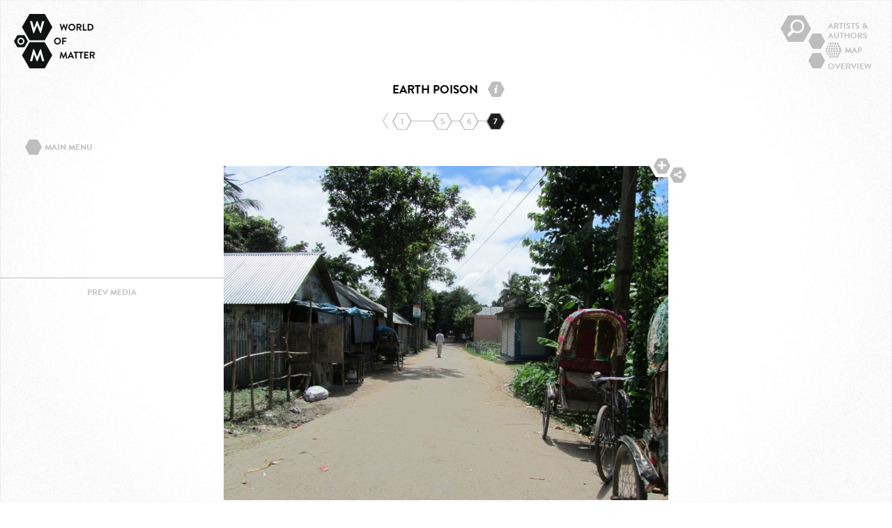

--- FILE ---
content_type: text/html; charset=utf-8
request_url: https://worldofmatter.net/epilogue-sutradhars-village
body_size: 8402
content:

<!DOCTYPE html>
<!--[if IEMobile 7]><html class="iem7"  lang="en" dir="ltr"><![endif]-->
<!--[if lte IE 6]><html class="lt-ie9 lt-ie8 lt-ie7"  lang="en" dir="ltr"><![endif]-->
<!--[if (IE 7)&(!IEMobile)]><html class="lt-ie9 lt-ie8"  lang="en" dir="ltr"><![endif]-->
<!--[if IE 8]><html class="lt-ie9"  lang="en" dir="ltr"><![endif]-->
<!--[if (gte IE 9)|(gt IEMobile 7)]><!--><html  lang="en" dir="ltr"><!--<![endif]-->

<head>
  <meta charset="utf-8" />
<meta property="og:title" content="Epilogue: Sutradhar’s village" />
<meta property="og:description" content="Earth poison is a research project that explores the place of law and diffused causality in the entanglement of environmental and political violence. In the first investigation presented for World of " />
<meta property="og:image" content="http://worldofmatter.net/files/styles/thumbnail/public/content/teaser/na_ep_cluster_image.jpg?itok=-0cW7tW9" />
<meta property="og:type" content="article" />
<meta property="og:url" content="http://worldofmatter.net/earth-poison" />
<meta property="og:site_name" content="World Of Matter" />
<link rel="shortcut icon" href="http://worldofmatter.net/sites/all/themes/wom/favicon.ico" type="image/vnd.microsoft.icon" />
<meta name="description" content="In 2013, I tested water in Sutradhar’s village, which still contains arsenic over WHO guidelines. There I found a killing field from the genocide." />
<meta name="generator" content="Drupal 7 (http://drupal.org)" />
<link rel="canonical" href="http://worldofmatter.net/epilogue-sutradhars-village" />
<link rel="shortlink" href="http://worldofmatter.net/node/720" />
  <title>Epilogue: Sutradhar’s village | World Of Matter</title>

  <meta http-equiv="X-UA-Compatible" content="IE=8" />

  <meta name="MobileOptimized" content="width">
  <meta name="HandheldFriendly" content="true">
  <meta name="viewport" content="width=device-width, initial-scale=1, maximum-scale=1, minimum-scale=1, user-scalable=yes">

  <meta http-equiv="cleartype" content="on">

  <script src="/sites/all/themes/wom/js/wom.redirect.js"></script>

  <link type="text/css" rel="stylesheet" href="http://worldofmatter.net/files/css/css_Vts0XjaQXkIwBk9HNAoJwrvmmE9lw6S9oxqJuhh0OB0.css" media="all" />
<link type="text/css" rel="stylesheet" href="http://worldofmatter.net/files/css/css_h0PC2yxd3WPX9tEbR7Qffs7sJVaCUhp75pEBY5mmPtQ.css" media="all" />
<link type="text/css" rel="stylesheet" href="http://worldofmatter.net/files/css/css_WlF2XlWM71AlAAxHQ9Mn0mJQLc0uR8giPvzC6fIj87o.css" media="all" />

      <!--[if lt IE 9]>
    <script src="/sites/all/themes/zen/js/html5-respond.js"></script>
    <![endif]-->
  
</head>
<body class="html not-front not-logged-in no-sidebars page-node page-node- page-node-720 node-type-media-file section-epilogue-sutradhars-village" >
    <div id="page">
  <header class="header" id="header" role="banner">
    <a href="/" title="World Of Matter" id="logo">
      <img src="/sites/all/themes/wom/gfx/world-of-matter-logo-gross.png" alt="World Of Matter" width="116" height="83" />
    </a>

      </header>

  <div id="main">
    <div id="content" class="column" role="main">
              <h1 class="title" id="page-title">Epilogue: Sutradhar’s village</h1>
      
            



<div id="mf">
  <div id="mf-cluster-vertical-main" class="mf-cluster-vertical active loaded">
    <div class="mf-cluster-content">
      <div class="mf-cluster-pager">
        
  <article class="node-713 node node-cluster view-mode-full clearfix">

  <h2 class="node__title node-title">
    Earth Poison
          <a href="/earth-poison" class="slide-overlay-btn" data-print="/printpdf/node/713" data-wrapper="slider-overlay-content-713"><span><span class="icon icon-info"></span></span></a>      </h2>

  <div id="slider-overlay-content-713" class="element-invisible">
    <h3 class="slide-overlay-to-head">
      Earth Poison<br />
      Nabil Ahmed    </h3>
    <div class="content">
      
  <p>Earth poison is a research project that explores the place of law and diffused causality in the entanglement of environmental and political violence. In the first investigation presented for World of Matter the project follows large-scale groundwater arsenic poisoning in the Bengal Delta.</p>    </div>
  </div>

  <div class="mf-cluster-nav-wrapper">
    <a href="#" class="mf-cluster-nav-prev">prev</a>

    <ul class="mf-cluster-nav-list">
      
        
        <li>
          <a id="mf-cluster-node-714" href="/prologue-radical-meteorology" class="mf-cluster-nav-list-item" title="Prologue: Radical Meteorology" data-node="node-714">
            <div><span class="text">1</span></div>
          </a>
        </li>
      
        
        <li>
          <a id="mf-cluster-node-715" href="/arsenic-bengal-delta" class="mf-cluster-nav-list-item" title="Arsenic in the Bengal Delta" data-node="node-715">
            <div><span class="text">2</span></div>
          </a>
        </li>
      
        
        <li>
          <a id="mf-cluster-node-716" href="/water-infrastructure" class="mf-cluster-nav-list-item" title="Water Infrastructure" data-node="node-716">
            <div><span class="text">3</span></div>
          </a>
        </li>
      
        
        <li>
          <a id="mf-cluster-node-717" href="/poison-development" class="mf-cluster-nav-list-item" title="The poison of development" data-node="node-717">
            <div><span class="text">4</span></div>
          </a>
        </li>
      
        
        <li>
          <a id="mf-cluster-node-718" href="/science-trial" class="mf-cluster-nav-list-item" title="Science on trial" data-node="node-718">
            <div><span class="text">5</span></div>
          </a>
        </li>
      
        
        <li>
          <a id="mf-cluster-node-719" href="/spatial-activism" class="mf-cluster-nav-list-item" title="Spatial activism" data-node="node-719">
            <div><span class="text">6</span></div>
          </a>
        </li>
      
        
        <li>
          <a id="mf-cluster-node-720" href="/epilogue-sutradhars-village" class="mf-cluster-nav-list-item" title="Epilogue: Sutradhar’s village" data-node="node-720">
            <div><span class="text">7</span></div>
          </a>
        </li>
          </ul>

    <a href="#" class="mf-cluster-nav-next">next</a>
  </div>

</article>
      </div>

      <div class="mf-cluster-wrapper"><div class="mf-cluster-items">
                            
          
            <article id="node-714"
              class="node node-media-file view-mode-full mf-type-video clearfix empty"
              data-path="/prologue-radical-meteorology"
              data-index="0"
              data-title="Prologue: Radical Meteorology"
            >
              <div class="mf-inner">
                <a href="/epilogue-sutradhars-village" class="mf-nav-prev active"><span><span><span class="word-0">prev</span> <span class="word-1">media</span></span></span></a>                <div class="mf-content">
                  <img src="/sites/all/themes/wom/gfx/loading.gif" alt="loading" class="loading">
                </div>
                <a href="/epilogue-sutradhars-village" class="mf-nav-next active"><span><span><span class="word-0">next</span> <span class="word-1">media</span></span></span></a>              </div>
            </article>

          
                            
          
            <article id="node-715"
              class="node node-media-file view-mode-full mf-type-text clearfix empty"
              data-path="/arsenic-bengal-delta"
              data-index="1"
              data-title="Arsenic in the Bengal Delta"
            >
              <div class="mf-inner">
                <a href="/epilogue-sutradhars-village" class="mf-nav-prev active"><span><span><span class="word-0">prev</span> <span class="word-1">media</span></span></span></a>                <div class="mf-content">
                  <img src="/sites/all/themes/wom/gfx/loading.gif" alt="loading" class="loading">
                </div>
                <a href="/epilogue-sutradhars-village" class="mf-nav-next active"><span><span><span class="word-0">next</span> <span class="word-1">media</span></span></span></a>              </div>
            </article>

          
                            
          
            <article id="node-716"
              class="node node-media-file view-mode-full mf-type-text clearfix empty"
              data-path="/water-infrastructure"
              data-index="2"
              data-title="Water Infrastructure"
            >
              <div class="mf-inner">
                <a href="/epilogue-sutradhars-village" class="mf-nav-prev active"><span><span><span class="word-0">prev</span> <span class="word-1">media</span></span></span></a>                <div class="mf-content">
                  <img src="/sites/all/themes/wom/gfx/loading.gif" alt="loading" class="loading">
                </div>
                <a href="/epilogue-sutradhars-village" class="mf-nav-next active"><span><span><span class="word-0">next</span> <span class="word-1">media</span></span></span></a>              </div>
            </article>

          
                            
          
            <article id="node-717"
              class="node node-media-file view-mode-full mf-type-video clearfix empty"
              data-path="/poison-development"
              data-index="3"
              data-title="The poison of development"
            >
              <div class="mf-inner">
                <a href="/epilogue-sutradhars-village" class="mf-nav-prev active"><span><span><span class="word-0">prev</span> <span class="word-1">media</span></span></span></a>                <div class="mf-content">
                  <img src="/sites/all/themes/wom/gfx/loading.gif" alt="loading" class="loading">
                </div>
                <a href="/epilogue-sutradhars-village" class="mf-nav-next active"><span><span><span class="word-0">next</span> <span class="word-1">media</span></span></span></a>              </div>
            </article>

          
                            
          
            <article id="node-718"
              class="node node-media-file view-mode-full mf-type-text clearfix empty"
              data-path="/science-trial"
              data-index="4"
              data-title="Science on trial"
            >
              <div class="mf-inner">
                <a href="/epilogue-sutradhars-village" class="mf-nav-prev active"><span><span><span class="word-0">prev</span> <span class="word-1">media</span></span></span></a>                <div class="mf-content">
                  <img src="/sites/all/themes/wom/gfx/loading.gif" alt="loading" class="loading">
                </div>
                <a href="/epilogue-sutradhars-village" class="mf-nav-next active"><span><span><span class="word-0">next</span> <span class="word-1">media</span></span></span></a>              </div>
            </article>

          
                            
          
            <article id="node-719"
              class="node node-media-file view-mode-full mf-type-video clearfix empty"
              data-path="/spatial-activism"
              data-index="5"
              data-title="Spatial activism"
            >
              <div class="mf-inner">
                <a href="/epilogue-sutradhars-village" class="mf-nav-prev active"><span><span><span class="word-0">prev</span> <span class="word-1">media</span></span></span></a>                <div class="mf-content">
                  <img src="/sites/all/themes/wom/gfx/loading.gif" alt="loading" class="loading">
                </div>
                <a href="/epilogue-sutradhars-village" class="mf-nav-next active"><span><span><span class="word-0">next</span> <span class="word-1">media</span></span></span></a>              </div>
            </article>

          
                            
          
            <article id="node-720"
              class="node node-media-file view-mode-full mf-type-images active-slide clearfix"
              data-path="/epilogue-sutradhars-village"
              data-index="6"
              data-title="Epilogue: Sutradhar’s village"
            >

              <div class="mf-inner">
                <a href="/epilogue-sutradhars-village" class="mf-nav-prev active"><span><span><span class="word-0">prev</span> <span class="word-1">media</span></span></span></a>                <div class="mf-content">
                  <div class="mf-content-inner">
                                        <div class="view view-mf-image-slider view-id-mf_image_slider view-display-id-block view-dom-id-06cd176bdc50ab948144b8c18029f078">
        
  
  
      <div class="view-content">
      <div  id="flexslider-696fe09c2b4ea" class="flex-flexslider flexslider">
  <ul class="slides"><li data-thumb="http://worldofmatter.net/files/styles/flexslider_thumbnail/public/content/slideshows/NA_EP_07/1.jpg?itok=L5zO9N43">
  
  <div class="views-field views-field-field-media-file-images-image">        <div class="field-content"><img src="http://worldofmatter.net/files/styles/flexslider_full/public/content/slideshows/NA_EP_07/1.jpg?itok=BzKmW7Cg" width="841" height="631" alt="" /></div>  </div>  
  <div class="views-field views-field-field-media-file-images-desc">        <div class="field-content"></div>  </div>  
  <div class="views-field views-field-field-media-file-images-desc-1">        <div class="field-content"></div>  </div></li>
<li data-thumb="http://worldofmatter.net/files/styles/flexslider_thumbnail/public/content/slideshows/NA_EP_07/2.jpg?itok=xMtgn8-y">
  
  <div class="views-field views-field-field-media-file-images-image">        <div class="field-content"><img src="http://worldofmatter.net/files/styles/flexslider_full/public/content/slideshows/NA_EP_07/2.jpg?itok=u2xldP3O" width="841" height="631" alt="" /></div>  </div>  
  <div class="views-field views-field-field-media-file-images-desc">        <div class="field-content"></div>  </div>  
  <div class="views-field views-field-field-media-file-images-desc-1">        <div class="field-content"></div>  </div></li>
<li data-thumb="http://worldofmatter.net/files/styles/flexslider_thumbnail/public/content/slideshows/NA_EP_07/3.jpg?itok=WlIogPWW">
  
  <div class="views-field views-field-field-media-file-images-image">        <div class="field-content"><img src="http://worldofmatter.net/files/styles/flexslider_full/public/content/slideshows/NA_EP_07/3.jpg?itok=8iDZD0pb" width="841" height="631" alt="" /></div>  </div>  
  <div class="views-field views-field-field-media-file-images-desc">        <div class="field-content"></div>  </div>  
  <div class="views-field views-field-field-media-file-images-desc-1">        <div class="field-content"></div>  </div></li>
<li data-thumb="http://worldofmatter.net/files/styles/flexslider_thumbnail/public/content/slideshows/NA_EP_07/4.jpg?itok=EiG9oAq5">
  
  <div class="views-field views-field-field-media-file-images-image">        <div class="field-content"><img src="http://worldofmatter.net/files/styles/flexslider_full/public/content/slideshows/NA_EP_07/4.jpg?itok=q0Xatueo" width="841" height="631" alt="" /></div>  </div>  
  <div class="views-field views-field-field-media-file-images-desc">        <div class="field-content"></div>  </div>  
  <div class="views-field views-field-field-media-file-images-desc-1">        <div class="field-content"></div>  </div></li>
<li data-thumb="http://worldofmatter.net/files/styles/flexslider_thumbnail/public/content/slideshows/NA_EP_07/5.jpg?itok=WWhGfVRO">
  
  <div class="views-field views-field-field-media-file-images-image">        <div class="field-content"><img src="http://worldofmatter.net/files/styles/flexslider_full/public/content/slideshows/NA_EP_07/5.jpg?itok=V5oZrMFw" width="446" height="631" alt="" /></div>  </div>  
  <div class="views-field views-field-field-media-file-images-desc">        <div class="field-content"></div>  </div>  
  <div class="views-field views-field-field-media-file-images-desc-1">        <div class="field-content"></div>  </div></li>
<li data-thumb="http://worldofmatter.net/files/styles/flexslider_thumbnail/public/content/slideshows/NA_EP_07/6.jpg?itok=jJjWcZOO">
  
  <div class="views-field views-field-field-media-file-images-image">        <div class="field-content"><img src="http://worldofmatter.net/files/styles/flexslider_full/public/content/slideshows/NA_EP_07/6.jpg?itok=d2e8BsfE" width="841" height="631" alt="" /></div>  </div>  
  <div class="views-field views-field-field-media-file-images-desc">        <div class="field-content"></div>  </div>  
  <div class="views-field views-field-field-media-file-images-desc-1">        <div class="field-content"></div>  </div></li>
<li data-thumb="http://worldofmatter.net/files/styles/flexslider_thumbnail/public/content/slideshows/NA_EP_07/7.jpg?itok=rv-BcgQ-">
  
  <div class="views-field views-field-field-media-file-images-image">        <div class="field-content"><img src="http://worldofmatter.net/files/styles/flexslider_full/public/content/slideshows/NA_EP_07/7.jpg?itok=KNY42Mex" width="841" height="631" alt="" /></div>  </div>  
  <div class="views-field views-field-field-media-file-images-desc">        <div class="field-content"></div>  </div>  
  <div class="views-field views-field-field-media-file-images-desc-1">        <div class="field-content"></div>  </div></li>
<li data-thumb="http://worldofmatter.net/files/styles/flexslider_thumbnail/public/content/slideshows/NA_EP_07/8.jpg?itok=C-oxWXeh">
  
  <div class="views-field views-field-field-media-file-images-image">        <div class="field-content"><img src="http://worldofmatter.net/files/styles/flexslider_full/public/content/slideshows/NA_EP_07/8.jpg?itok=PgOkhDut" width="841" height="631" alt="" /></div>  </div>  
  <div class="views-field views-field-field-media-file-images-desc">        <div class="field-content"></div>  </div>  
  <div class="views-field views-field-field-media-file-images-desc-1">        <div class="field-content"></div>  </div></li>
<li data-thumb="http://worldofmatter.net/files/styles/flexslider_thumbnail/public/content/slideshows/NA_EP_07/9.jpg?itok=KP2oUDVD">
  
  <div class="views-field views-field-field-media-file-images-image">        <div class="field-content"><img src="http://worldofmatter.net/files/styles/flexslider_full/public/content/slideshows/NA_EP_07/9.jpg?itok=bEqXX1Xv" width="841" height="631" alt="" /></div>  </div>  
  <div class="views-field views-field-field-media-file-images-desc">        <div class="field-content"></div>  </div>  
  <div class="views-field views-field-field-media-file-images-desc-1">        <div class="field-content"></div>  </div></li>
<li data-thumb="http://worldofmatter.net/files/styles/flexslider_thumbnail/public/content/slideshows/NA_EP_07/10.jpg?itok=qtQ7yCB_">
  
  <div class="views-field views-field-field-media-file-images-image">        <div class="field-content"><img src="http://worldofmatter.net/files/styles/flexslider_full/public/content/slideshows/NA_EP_07/10.jpg?itok=a6dvyR2Q" width="841" height="631" alt="" /></div>  </div>  
  <div class="views-field views-field-field-media-file-images-desc">        <div class="field-content"></div>  </div>  
  <div class="views-field views-field-field-media-file-images-desc-1">        <div class="field-content"></div>  </div></li>
<li data-thumb="http://worldofmatter.net/files/styles/flexslider_thumbnail/public/content/slideshows/NA_EP_07/11.jpg?itok=j35hmYuM">
  
  <div class="views-field views-field-field-media-file-images-image">        <div class="field-content"><img src="http://worldofmatter.net/files/styles/flexslider_full/public/content/slideshows/NA_EP_07/11.jpg?itok=Z_QTkKcl" width="841" height="631" alt="" /></div>  </div>  
  <div class="views-field views-field-field-media-file-images-desc">        <div class="field-content"></div>  </div>  
  <div class="views-field views-field-field-media-file-images-desc-1">        <div class="field-content"></div>  </div></li>
<li data-thumb="http://worldofmatter.net/files/styles/flexslider_thumbnail/public/content/slideshows/NA_EP_07/12.jpg?itok=VJiATSW3">
  
  <div class="views-field views-field-field-media-file-images-image">        <div class="field-content"><img src="http://worldofmatter.net/files/styles/flexslider_full/public/content/slideshows/NA_EP_07/12.jpg?itok=NwvG7L8z" width="841" height="631" alt="" /></div>  </div>  
  <div class="views-field views-field-field-media-file-images-desc">        <div class="field-content"></div>  </div>  
  <div class="views-field views-field-field-media-file-images-desc-1">        <div class="field-content"></div>  </div></li>
<li data-thumb="http://worldofmatter.net/files/styles/flexslider_thumbnail/public/content/slideshows/NA_EP_07/13.jpg?itok=f3WnwGt6">
  
  <div class="views-field views-field-field-media-file-images-image">        <div class="field-content"><img src="http://worldofmatter.net/files/styles/flexslider_full/public/content/slideshows/NA_EP_07/13.jpg?itok=byTS6fRW" width="841" height="631" alt="" /></div>  </div>  
  <div class="views-field views-field-field-media-file-images-desc">        <div class="field-content"></div>  </div>  
  <div class="views-field views-field-field-media-file-images-desc-1">        <div class="field-content"></div>  </div></li>
<li data-thumb="http://worldofmatter.net/files/styles/flexslider_thumbnail/public/content/slideshows/NA_EP_07/14.jpg?itok=zl5U574U">
  
  <div class="views-field views-field-field-media-file-images-image">        <div class="field-content"><img src="http://worldofmatter.net/files/styles/flexslider_full/public/content/slideshows/NA_EP_07/14.jpg?itok=8lRBP2c2" width="841" height="631" alt="" /></div>  </div>  
  <div class="views-field views-field-field-media-file-images-desc">        <div class="field-content"></div>  </div>  
  <div class="views-field views-field-field-media-file-images-desc-1">        <div class="field-content"></div>  </div></li>
</ul></div>
    </div>
  
  
  
  
  
  
</div>                  </div>

                                      <a href="#mf-slider-zoom-720" class="mf-slider-zoom-btn">
                      <span class="border"><span class="icon"><span>z</span></span></span>
                    </a>
                  
                  
    <ul class="social-menu-wrapper">
      <li class="leaf odd">
        <a href="#" class="hexagon-link share-icon-sharing">
          <span><span class="icon"></span></span>
        </a>

        <ul class="social-menu">
          <li class="leaf odd">
            <a href="http://www.facebook.com/sharer.php?u=http%3A%2F%2Fworldofmatter.net%2Fepilogue-sutradhars-village&t=Epilogue%3A+Sutradhar%E2%80%99s+village" class="hexagon-link share-icon-facebook" target="_blank">
              <span><span class="icon"></span></span>
            </a>
          </li>
          <li class="leaf even">
            <a href="mailto:?subject=Check this out&body=I found this awesome website: http://worldofmatter.net/epilogue-sutradhars-village" class="hexagon-link share-icon-mail" target="_blank">
              <span><span class="icon"></span></span>
            </a>
          </li>
          <li class="leaf odd">
            <a href="http://twitter.com/share?text=Epilogue%3A+Sutradhar%E2%80%99s+village&url=http%3A%2F%2Fworldofmatter.net%2Fepilogue-sutradhars-village" class="hexagon-link share-icon-twitter" target="_blank">
              <span><span class="icon"></span></span>
            </a>
          </li>
        </ul>
      </li>
    </ul>
                  </div>
                <a href="/epilogue-sutradhars-village" class="mf-nav-next active"><span><span><span class="word-0">next</span> <span class="word-1">media</span></span></span></a>              </div>

                              <div class="mf-desc">
                  
    <h2 class="node-title slide-overlay-to-head">
      Epilogue: Sutradhar’s village
    </h2>
    <div class="readmore">
      
  <p>In 2013, I tested water in Sutradhar’s village, which still contains arsenic over WHO guidelines. There I found a killing field from the genocide.</p>
    </div>
  
    <div id="slider-overlay-content-720" class="mf-desc-full element-invisible">
      <h3 class="node-title slide-overlay-to-head">
        Epilogue: Sutradhar’s village<br>
        Artist/Author: Nabil Ahmed
      </h3>
      <div class="inner">
        
  <p>In 2013, I tested water in Sutradhar’s village, which still contains arsenic over WHO guidelines. There I found a killing field from the genocide.</p>
      </div>
    </div>
                  </div>
              
              
                              <div id="mf-slider-zoom-720" class="mf-slider-zoom" data-node="node-720">
                  <div class="view view-mf-image-slider view-id-mf_image_slider view-display-id-block_1 view-dom-id-bf675711b0bbcf96a6d773dcaf601bbf">
        
  
  
      <div class="view-content">
      <div  id="flexslider-696fe09c2b9d9" class="zoom-flexslider flexslider">
  <ul class="slides"><li data-thumb="http://worldofmatter.net/files/styles/flexslider_thumbnail/public/content/slideshows/NA_EP_07/1.jpg?itok=L5zO9N43"><img data-src="http://worldofmatter.net/files/styles/flexslider-zoomed/public/content/slideshows/NA_EP_07/1.jpg?itok=0GVqc1Ez" width="1500" height="1125" alt="" /></li>
<li data-thumb="http://worldofmatter.net/files/styles/flexslider_thumbnail/public/content/slideshows/NA_EP_07/2.jpg?itok=xMtgn8-y"><img data-src="http://worldofmatter.net/files/styles/flexslider-zoomed/public/content/slideshows/NA_EP_07/2.jpg?itok=uvQdTBsQ" width="1500" height="1125" alt="" /></li>
<li data-thumb="http://worldofmatter.net/files/styles/flexslider_thumbnail/public/content/slideshows/NA_EP_07/3.jpg?itok=WlIogPWW"><img data-src="http://worldofmatter.net/files/styles/flexslider-zoomed/public/content/slideshows/NA_EP_07/3.jpg?itok=zlACdIq6" width="1500" height="1125" alt="" /></li>
<li data-thumb="http://worldofmatter.net/files/styles/flexslider_thumbnail/public/content/slideshows/NA_EP_07/4.jpg?itok=EiG9oAq5"><img data-src="http://worldofmatter.net/files/styles/flexslider-zoomed/public/content/slideshows/NA_EP_07/4.jpg?itok=S8a1KImn" width="1500" height="1125" alt="" /></li>
<li data-thumb="http://worldofmatter.net/files/styles/flexslider_thumbnail/public/content/slideshows/NA_EP_07/5.jpg?itok=WWhGfVRO"><img data-src="http://worldofmatter.net/files/styles/flexslider-zoomed/public/content/slideshows/NA_EP_07/5.jpg?itok=Z6ZljUBY" width="1061" height="1500" alt="" /></li>
<li data-thumb="http://worldofmatter.net/files/styles/flexslider_thumbnail/public/content/slideshows/NA_EP_07/6.jpg?itok=jJjWcZOO"><img data-src="http://worldofmatter.net/files/styles/flexslider-zoomed/public/content/slideshows/NA_EP_07/6.jpg?itok=RKMUFC41" width="1500" height="1125" alt="" /></li>
<li data-thumb="http://worldofmatter.net/files/styles/flexslider_thumbnail/public/content/slideshows/NA_EP_07/7.jpg?itok=rv-BcgQ-"><img data-src="http://worldofmatter.net/files/styles/flexslider-zoomed/public/content/slideshows/NA_EP_07/7.jpg?itok=0rPIcGGD" width="1500" height="1125" alt="" /></li>
<li data-thumb="http://worldofmatter.net/files/styles/flexslider_thumbnail/public/content/slideshows/NA_EP_07/8.jpg?itok=C-oxWXeh"><img data-src="http://worldofmatter.net/files/styles/flexslider-zoomed/public/content/slideshows/NA_EP_07/8.jpg?itok=fOgyZhc4" width="1500" height="1125" alt="" /></li>
<li data-thumb="http://worldofmatter.net/files/styles/flexslider_thumbnail/public/content/slideshows/NA_EP_07/9.jpg?itok=KP2oUDVD"><img data-src="http://worldofmatter.net/files/styles/flexslider-zoomed/public/content/slideshows/NA_EP_07/9.jpg?itok=a7hZsjkl" width="1500" height="1125" alt="" /></li>
<li data-thumb="http://worldofmatter.net/files/styles/flexslider_thumbnail/public/content/slideshows/NA_EP_07/10.jpg?itok=qtQ7yCB_"><img data-src="http://worldofmatter.net/files/styles/flexslider-zoomed/public/content/slideshows/NA_EP_07/10.jpg?itok=68Hbadp-" width="1500" height="1125" alt="" /></li>
<li data-thumb="http://worldofmatter.net/files/styles/flexslider_thumbnail/public/content/slideshows/NA_EP_07/11.jpg?itok=j35hmYuM"><img data-src="http://worldofmatter.net/files/styles/flexslider-zoomed/public/content/slideshows/NA_EP_07/11.jpg?itok=2sApJhwn" width="1500" height="1125" alt="" /></li>
<li data-thumb="http://worldofmatter.net/files/styles/flexslider_thumbnail/public/content/slideshows/NA_EP_07/12.jpg?itok=VJiATSW3"><img data-src="http://worldofmatter.net/files/styles/flexslider-zoomed/public/content/slideshows/NA_EP_07/12.jpg?itok=IavT9x4T" width="1500" height="1125" alt="" /></li>
<li data-thumb="http://worldofmatter.net/files/styles/flexslider_thumbnail/public/content/slideshows/NA_EP_07/13.jpg?itok=f3WnwGt6"><img data-src="http://worldofmatter.net/files/styles/flexslider-zoomed/public/content/slideshows/NA_EP_07/13.jpg?itok=EMHbvnm0" width="1500" height="1125" alt="" /></li>
<li data-thumb="http://worldofmatter.net/files/styles/flexslider_thumbnail/public/content/slideshows/NA_EP_07/14.jpg?itok=zl5U574U"><img data-src="http://worldofmatter.net/files/styles/flexslider-zoomed/public/content/slideshows/NA_EP_07/14.jpg?itok=AYO8Q8FM" width="1500" height="1125" alt="" /></li>
</ul></div>
    </div>
  
  
  
  
  
  
</div>                </div>
                          </article>

          
              </div>
    </div><div class="clear-related-media"></div></div>

    <div class="mf-related-media"></div>
    <div class="mf-cluster-vertical-line top"></div>
    <div class="mf-cluster-vertical-line bottom"></div>
  </div>
  <div id="mf-cluster-vertical-top" class="mf-cluster-vertical top related">
    <div class="mf-cluster-vertical-line top"></div>
    <div class="mf-cluster-vertical-line bottom"></div>
  </div>
  <div id="mf-cluster-vertical-bottom" class="mf-cluster-vertical bottom related">
    <div class="mf-cluster-vertical-line top"></div>
    <div class="mf-cluster-vertical-line bottom"></div>
  </div>
</div>    </div>
  </div>

    <footer id="footer" class="region region-footer">
    
<div id="block-system-main-menu" class="block block-system block-menu first odd" role="navigation">

  <h2 class="hexagon-link"><span class="icon"><span class="text">Main menu</span></span></h2>
  <ul class="menu"><li class="odd menu__item is-leaf first leaf search"><a href="/search" class="menu__link mobile-only"><span><span class="icon"></span><span class="text">Search...</span></span></a></li>
<li class="even menu__item is-leaf leaf artists_authors"><a href="/artists-authors" class="menu__link mobile-only"><span><span class="icon"></span><span class="text">Artists & Authors</span></span></a></li>
<li class="odd menu__item is-leaf leaf about_the_project"><a href="/about-project" class="menu__link"><span><span class="icon"></span><span class="text">About The Project</span></span></a></li>
<li class="even menu__item is-leaf leaf eventstexts"><a href="http://events.worldofmatter.net" target="_blank" class="menu__link"><span><span class="icon"></span><span class="text">Events/Texts</span></span></a></li>
<li class="odd menu__item is-leaf leaf contact"><a href="/contact-world-matter" class="menu__link"><span><span class="icon"></span><span class="text">Contact</span></span></a></li>
<li class="even menu__item is-leaf leaf imprint"><a href="/imprint" class="menu__link"><span><span class="icon"></span><span class="text">Imprint</span></span></a></li>
<li class="odd menu__item is-leaf leaf privacy_policy"><a href="/privacy-policy" class="menu__link"><span><span class="icon"></span><span class="text">Privacy Policy</span></span></a></li>
<li class="even menu__item is-leaf leaf facebook"><a href="https://www.facebook.com/worldofmatter" style="margin-top: 10px;" target="_blank" class="menu__link"><span><span class="icon"></span><span class="text">Facebook</span></span></a></li>
<li class="odd menu__item is-leaf last leaf login"><a href="/user" class="menu__link"><span><span class="icon"></span><span class="text">Login</span></span></a></li>
</ul>
</div>
<div id="block-menu-menu-second-menu" class="block block-menu last even" role="navigation">

  <a href="/search" id="search-menu-btn" class="slide-overlay-btn" data-ajax="1" data-position="right" data-wrapper="content"><span><span class="icon"><span class="text">Search</span></span></span></a>
      
  <ul class="menu"><li class="odd menu__item is-leaf first leaf artists_authors"><a href="/artists-authors" class="menu__link hexagon-link text-top"><span><span class="icon"></span><span class="text">Artists & Authors</span></span></a></li>
<li class="even menu__item is-leaf leaf map"><a href="/overview-all-projects-their-locations" class="menu__link hexagon-link"><span><span class="icon"></span><span class="text">Map</span></span></a></li>
<li class="odd menu__item is-leaf last leaf overview"><a href="/overview" class="menu__link hexagon-link text-bottom"><span><span class="icon"></span><span class="text">Overview</span></span></a></li>
</ul>
</div>
  </footer>
</div>

<div id="background">
  <img src="/sites/all/themes/wom/gfx/background.jpg" alt="World Of Matter" />
</div>



  <script src="http://worldofmatter.net/files/js/js_0RyHJ63yYLuaWsodCPCgSD8dcTIA0dqcDf8-7c2XdBw.js"></script>
<script src="http://worldofmatter.net/files/js/js_nmupcIhCUb8GCeOYJLecKloJer4WHa1LMvFE7krgVHI.js"></script>
<script src="http://worldofmatter.net/files/js/js_cE7OwyLfziERu7seuAJS7I7BUfMGgc9Ebbkk_nMazLA.js"></script>
<script>jQuery.extend(Drupal.settings, {"basePath":"\/","pathPrefix":"","ajaxPageState":{"theme":"wom","theme_token":"hfKHuQCvscVy1-N_allUYQbnEL_0a5LT2L4dIzBMQzI","js":{"0":1,"sites\/all\/modules\/flexslider\/assets\/js\/flexslider.load.js":1,"sites\/all\/modules\/jquery_update\/replace\/jquery\/1.7\/jquery.min.js":1,"misc\/jquery-extend-3.4.0.js":1,"misc\/jquery.once.js":1,"misc\/drupal.js":1,"sites\/all\/modules\/lightbox2\/js\/lightbox.js":1,"sites\/all\/modules\/piwik\/piwik.js":1,"sites\/all\/libraries\/flexslider\/jquery.flexslider-min.js":1,"sites\/all\/themes\/wom\/lib\/chosen\/chosen.jquery.min.js":1,"sites\/all\/themes\/wom\/lib\/typeahead\/typeahead.min.js":1,"sites\/all\/themes\/wom\/lib\/jstorage\/jstorage.min.js":1,"sites\/all\/themes\/wom\/lib\/jquery.browser.min.js":1,"sites\/all\/themes\/wom\/lib\/jquery.ba-bbq.min.js":1,"sites\/all\/themes\/wom\/js\/jquery.labhextess.js":1,"sites\/all\/themes\/wom\/js\/wom.blog.js":1,"sites\/all\/themes\/wom\/js\/wom.common.js":1,"sites\/all\/themes\/wom\/js\/wom.hexagon.js":1,"sites\/all\/themes\/wom\/js\/wom.history.js":1,"sites\/all\/themes\/wom\/js\/wom.mediafiles.js":1,"sites\/all\/themes\/wom\/js\/wom.search.js":1,"sites\/all\/themes\/wom\/js\/wom.map.js":1},"css":{"modules\/system\/system.base.css":1,"modules\/system\/system.menus.css":1,"modules\/system\/system.messages.css":1,"modules\/system\/system.theme.css":1,"modules\/field\/theme\/field.css":1,"modules\/node\/node.css":1,"modules\/user\/user.css":1,"sites\/all\/modules\/views\/css\/views.css":1,"sites\/all\/modules\/ctools\/css\/ctools.css":1,"sites\/all\/modules\/lightbox2\/css\/lightbox.css":1,"sites\/all\/modules\/_custom\/worldofmatter\/worldofmatter.css":1,"sites\/all\/modules\/flexslider\/assets\/css\/flexslider_img.css":1,"sites\/all\/libraries\/flexslider\/flexslider.css":1,"sites\/all\/themes\/wom\/system.menus.css":1,"sites\/all\/themes\/wom\/system.base.css":1,"sites\/all\/themes\/wom\/system.theme.css":1,"sites\/all\/themes\/wom\/node.css":1,"sites\/all\/themes\/wom\/user.css":1,"sites\/all\/themes\/wom\/field.css":1,"sites\/all\/themes\/wom\/views.css":1,"sites\/all\/themes\/wom\/flexslider.css":1,"sites\/all\/themes\/wom\/field_collection.theme.css":1,"sites\/all\/themes\/wom\/lib\/chosen\/chosen.css":1,"sites\/all\/themes\/wom\/css\/lab.wom.less":1,"sites\/all\/themes\/wom\/css\/lab.wom.additional.css":1}},"lightbox2":{"rtl":0,"file_path":"\/(\\w\\w\/)public:\/","default_image":"\/sites\/all\/modules\/lightbox2\/images\/brokenimage.jpg","border_size":10,"font_color":"000","box_color":"fff","top_position":"","overlay_opacity":"0.8","overlay_color":"000","disable_close_click":true,"resize_sequence":0,"resize_speed":400,"fade_in_speed":400,"slide_down_speed":600,"use_alt_layout":false,"disable_resize":false,"disable_zoom":false,"force_show_nav":false,"show_caption":true,"loop_items":false,"node_link_text":"View Image Details","node_link_target":false,"image_count":"Image !current of !total","video_count":"Video !current of !total","page_count":"Page !current of !total","lite_press_x_close":"press \u003Ca href=\u0022#\u0022 onclick=\u0022hideLightbox(); return FALSE;\u0022\u003E\u003Ckbd\u003Ex\u003C\/kbd\u003E\u003C\/a\u003E to close","download_link_text":"","enable_login":false,"enable_contact":false,"keys_close":"c x 27","keys_previous":"p 37","keys_next":"n 39","keys_zoom":"z","keys_play_pause":"32","display_image_size":"original","image_node_sizes":"()","trigger_lightbox_classes":"","trigger_lightbox_group_classes":"","trigger_slideshow_classes":"","trigger_lightframe_classes":"","trigger_lightframe_group_classes":"","custom_class_handler":0,"custom_trigger_classes":"","disable_for_gallery_lists":true,"disable_for_acidfree_gallery_lists":true,"enable_acidfree_videos":true,"slideshow_interval":5000,"slideshow_automatic_start":true,"slideshow_automatic_exit":true,"show_play_pause":true,"pause_on_next_click":false,"pause_on_previous_click":true,"loop_slides":false,"iframe_width":600,"iframe_height":400,"iframe_border":1,"enable_video":false,"useragent":"Mozilla\/5.0 AppleWebKit\/537.36 (KHTML, like Gecko; compatible; ClaudeBot\/1.0; +claudebot@anthropic.com)"},"piwik":{"trackMailto":1},"flexslider":{"optionsets":{"default":{"namespace":"flex-","selector":".slides \u003E li","easing":"swing","direction":"horizontal","reverse":false,"smoothHeight":false,"startAt":0,"animationSpeed":600,"initDelay":0,"useCSS":true,"touch":false,"video":false,"keyboard":false,"multipleKeyboard":false,"mousewheel":0,"controlsContainer":".flex-control-nav-container","sync":"","asNavFor":"","itemWidth":0,"itemMargin":0,"minItems":0,"maxItems":0,"move":0,"animation":"slide","slideshow":false,"slideshowSpeed":"7000","directionNav":true,"controlNav":"thumbnails","prevText":"Previous","nextText":"Next","pausePlay":false,"pauseText":"Pause","playText":"Play","randomize":false,"animationLoop":true,"pauseOnAction":true,"pauseOnHover":false,"manualControls":""},"zoomed":{"namespace":"zoom-","selector":".slides \u003E li","easing":"swing","direction":"horizontal","reverse":false,"smoothHeight":false,"startAt":0,"animationSpeed":600,"initDelay":0,"useCSS":true,"touch":false,"video":false,"keyboard":false,"multipleKeyboard":false,"mousewheel":0,"controlsContainer":".flex-control-nav-container","sync":"","asNavFor":"","itemWidth":0,"itemMargin":0,"minItems":0,"maxItems":0,"move":0,"animation":"slide","slideshow":false,"slideshowSpeed":"7000","directionNav":true,"controlNav":"thumbnails","prevText":"Previous","nextText":"Next","pausePlay":false,"pauseText":"Pause","playText":"Play","randomize":false,"animationLoop":true,"pauseOnAction":true,"pauseOnHover":false,"manualControls":""}},"instances":{"flexslider-1":"default","flexslider-2":"zoomed","flexslider-default":"default","flexslider-zoomed":"zoomed"}}});</script>
  <script>var _paq = _paq || [];(function(){var u=(("https:" == document.location.protocol) ? "https://www.laborb.de/piwik/" : "https://www.laborb.de/piwik/");_paq.push(["setSiteId", "13"]);_paq.push(["setTrackerUrl", u+"piwik.php"]);_paq.push(["setDoNotTrack", 1]);_paq.push(["trackPageView"]);_paq.push(["setIgnoreClasses", ["no-tracking","colorbox"]]);_paq.push(["enableLinkTracking"]);var d=document,g=d.createElement("script"),s=d.getElementsByTagName("script")[0];g.type="text/javascript";g.defer=true;g.async=true;g.src=u+"piwik.js";s.parentNode.insertBefore(g,s);})();</script>
<script src="http://worldofmatter.net/files/js/js_i_X3IeOYncYpIbqZOegjIu0omgIKqbNyy-O7uE1qwiM.js"></script>

  
<!--[if (gte IE 6)&(lte IE 8)]>
<script type="text/javascript" src="sites/all/themes/wom/lib/selectivizr.min.js"></script>
<![endif]-->


<!--[if (gte IE 6)&(lte IE 7)]>
<style type="text/css">#page, #background {display: none;}</style>

<div style="border: 1px solid #F7941D; background: #FEEFDA; text-align: center; clear: both; height: 75px; position: relative; padding: 10px 0px;">
<div style="width: 700px; margin: 0 auto; text-align: left; padding: 0; overflow: hidden; color: black;">
<div style="width: 275px; float: left; font-family: Arial, sans-serif;">
<div style="font-size: 14px; font-weight: bold; margin-top: 12px;">Your browser is too old.</div>
<div style="font-size: 12px; margin-top: 6px; line-height: 12px;">To view this page, you will need to update your browser.</div>
</div>
<div style="width: 80px; float: left;"><a href="http://www.firefox.com" target="_blank"><img src="sites/all/themes/wom/inc/logo-firefox.png" style="border: none;" alt="Get Firefox 3.5"></a></div>
<div style="width: 90px; float: left;"><a href="http://www.browserforthebetter.com/download.html" target="_blank"><img src="sites/all/themes/wom/inc/logo-ie.png" style="border: none;" alt="Get Internet Explorer 8"></a></div>
<div style="width: 80px; float: left;"><a href="http://www.apple.com/safari/download/" target="_blank"><img src="sites/all/themes/wom/inc/logo-safari.png" style="border: none;" alt="Get Safari 4"></a></div>
<div style="float: left;"><a href="http://www.google.com/chrome" target="_blank"><img src="sites/all/themes/wom/inc/logo-chrome.png" style="border: none;" alt="Get Google Chrome"></a></div>
</div>
</div>
<![endif]-->

  <script type="text/javascript" src="//use.typekit.net/anr1uyt.js"></script>
  <script type="text/javascript">try{Typekit.load();}catch(e){}</script>
</body>
</html>


--- FILE ---
content_type: text/css
request_url: https://worldofmatter.net/files/css/css_WlF2XlWM71AlAAxHQ9Mn0mJQLc0uR8giPvzC6fIj87o.css
body_size: 137133
content:
.chosen-container{position:relative;display:inline-block;vertical-align:middle;font-size:13px;zoom:1;*display:inline;-webkit-user-select:none;-moz-user-select:none;user-select:none;}.chosen-container .chosen-drop{position:absolute;top:100%;left:-9999px;z-index:1010;-webkit-box-sizing:border-box;-moz-box-sizing:border-box;box-sizing:border-box;width:100%;border:1px solid #aaa;border-top:0;background:#fff;box-shadow:0 4px 5px rgba(0,0,0,0.15);}.chosen-container.chosen-with-drop .chosen-drop{left:0;}.chosen-container a{cursor:pointer;}.chosen-container-single .chosen-single{position:relative;display:block;overflow:hidden;padding:0 0 0 8px;height:23px;border:1px solid #aaa;border-radius:5px;background-color:#fff;background:-webkit-gradient(linear,50% 0%,50% 100%,color-stop(20%,#ffffff),color-stop(50%,#f6f6f6),color-stop(52%,#eeeeee),color-stop(100%,#f4f4f4));background:-webkit-linear-gradient(top,#ffffff 20%,#f6f6f6 50%,#eeeeee 52%,#f4f4f4 100%);background:-moz-linear-gradient(top,#ffffff 20%,#f6f6f6 50%,#eeeeee 52%,#f4f4f4 100%);background:-o-linear-gradient(top,#ffffff 20%,#f6f6f6 50%,#eeeeee 52%,#f4f4f4 100%);background:linear-gradient(top,#ffffff 20%,#f6f6f6 50%,#eeeeee 52%,#f4f4f4 100%);background-clip:padding-box;box-shadow:0 0 3px white inset,0 1px 1px rgba(0,0,0,0.1);color:#444;text-decoration:none;white-space:nowrap;line-height:24px;}.chosen-container-single .chosen-default{color:#999;}.chosen-container-single .chosen-single span{display:block;overflow:hidden;margin-right:26px;text-overflow:ellipsis;white-space:nowrap;}.chosen-container-single .chosen-single-with-deselect span{margin-right:38px;}.chosen-container-single .chosen-single abbr{position:absolute;top:6px;right:26px;display:block;width:12px;height:12px;background:url(/sites/all/themes/wom/lib/chosen/chosen-sprite.png) -42px 1px no-repeat;font-size:1px;}.chosen-container-single .chosen-single abbr:hover{background-position:-42px -10px;}.chosen-container-single.chosen-disabled .chosen-single abbr:hover{background-position:-42px -10px;}.chosen-container-single .chosen-single div{position:absolute;top:0;right:0;display:block;width:18px;height:100%;}.chosen-container-single .chosen-single div b{display:block;width:100%;height:100%;background:url(/sites/all/themes/wom/lib/chosen/chosen-sprite.png) no-repeat 0px 2px;}.chosen-container-single .chosen-search{position:relative;z-index:1010;margin:0;padding:3px 4px;white-space:nowrap;}.chosen-container-single .chosen-search input[type="text"]{-webkit-box-sizing:border-box;-moz-box-sizing:border-box;box-sizing:border-box;margin:1px 0;padding:4px 20px 4px 5px;width:100%;height:auto;outline:0;border:1px solid #aaa;background:white url(/sites/all/themes/wom/lib/chosen/chosen-sprite.png) no-repeat 100% -20px;background:url(/sites/all/themes/wom/lib/chosen/chosen-sprite.png) no-repeat 100% -20px,-webkit-gradient(linear,50% 0%,50% 100%,color-stop(1%,#eeeeee),color-stop(15%,#ffffff));background:url(/sites/all/themes/wom/lib/chosen/chosen-sprite.png) no-repeat 100% -20px,-webkit-linear-gradient(#eeeeee 1%,#ffffff 15%);background:url(/sites/all/themes/wom/lib/chosen/chosen-sprite.png) no-repeat 100% -20px,-moz-linear-gradient(#eeeeee 1%,#ffffff 15%);background:url(/sites/all/themes/wom/lib/chosen/chosen-sprite.png) no-repeat 100% -20px,-o-linear-gradient(#eeeeee 1%,#ffffff 15%);background:url(/sites/all/themes/wom/lib/chosen/chosen-sprite.png) no-repeat 100% -20px,linear-gradient(#eeeeee 1%,#ffffff 15%);font-size:1em;font-family:sans-serif;line-height:normal;border-radius:0;}.chosen-container-single .chosen-drop{margin-top:-1px;border-radius:0 0 4px 4px;background-clip:padding-box;}.chosen-container-single.chosen-container-single-nosearch .chosen-search{position:absolute;left:-9999px;}.chosen-container .chosen-results{position:relative;overflow-x:hidden;overflow-y:auto;margin:0 4px 4px 0;padding:0 0 0 4px;max-height:240px;-webkit-overflow-scrolling:touch;}.chosen-container .chosen-results li{display:none;margin:0;padding:5px 6px;list-style:none;line-height:15px;}.chosen-container .chosen-results li.active-result{display:list-item;cursor:pointer;}.chosen-container .chosen-results li.disabled-result{display:list-item;color:#ccc;cursor:default;}.chosen-container .chosen-results li.highlighted{background-color:#3875d7;background-image:-webkit-gradient(linear,50% 0%,50% 100%,color-stop(20%,#3875d7),color-stop(90%,#2a62bc));background-image:-webkit-linear-gradient(#3875d7 20%,#2a62bc 90%);background-image:-moz-linear-gradient(#3875d7 20%,#2a62bc 90%);background-image:-o-linear-gradient(#3875d7 20%,#2a62bc 90%);background-image:linear-gradient(#3875d7 20%,#2a62bc 90%);color:#fff;}.chosen-container .chosen-results li.no-results{display:list-item;background:#f4f4f4;}.chosen-container .chosen-results li.group-result{display:list-item;font-weight:bold;cursor:default;}.chosen-container .chosen-results li.group-option{padding-left:15px;}.chosen-container .chosen-results li em{font-style:normal;text-decoration:underline;}.chosen-container-multi .chosen-choices{position:relative;overflow:hidden;-webkit-box-sizing:border-box;-moz-box-sizing:border-box;box-sizing:border-box;margin:0;padding:0;width:100%;height:auto !important;height:1%;border:1px solid #aaa;background-color:#fff;background-image:-webkit-gradient(linear,50% 0%,50% 100%,color-stop(1%,#eeeeee),color-stop(15%,#ffffff));background-image:-webkit-linear-gradient(#eeeeee 1%,#ffffff 15%);background-image:-moz-linear-gradient(#eeeeee 1%,#ffffff 15%);background-image:-o-linear-gradient(#eeeeee 1%,#ffffff 15%);background-image:linear-gradient(#eeeeee 1%,#ffffff 15%);cursor:text;}.chosen-container-multi .chosen-choices li{float:left;list-style:none;}.chosen-container-multi .chosen-choices li.search-field{margin:0;padding:0;white-space:nowrap;}.chosen-container-multi .chosen-choices li.search-field input[type="text"]{margin:1px 0;padding:5px;height:15px;outline:0;border:0 !important;background:transparent !important;box-shadow:none;color:#666;font-size:100%;font-family:sans-serif;line-height:normal;border-radius:0;}.chosen-container-multi .chosen-choices li.search-field .default{color:#999;}.chosen-container-multi .chosen-choices li.search-choice{position:relative;margin:3px 0 3px 5px;padding:3px 20px 3px 5px;border:1px solid #aaa;border-radius:3px;background-color:#e4e4e4;background-image:-webkit-gradient(linear,50% 0%,50% 100%,color-stop(20%,#f4f4f4),color-stop(50%,#f0f0f0),color-stop(52%,#e8e8e8),color-stop(100%,#eeeeee));background-image:-webkit-linear-gradient(#f4f4f4 20%,#f0f0f0 50%,#e8e8e8 52%,#eeeeee 100%);background-image:-moz-linear-gradient(#f4f4f4 20%,#f0f0f0 50%,#e8e8e8 52%,#eeeeee 100%);background-image:-o-linear-gradient(#f4f4f4 20%,#f0f0f0 50%,#e8e8e8 52%,#eeeeee 100%);background-image:linear-gradient(#f4f4f4 20%,#f0f0f0 50%,#e8e8e8 52%,#eeeeee 100%);background-clip:padding-box;box-shadow:0 0 2px white inset,0 1px 0 rgba(0,0,0,0.05);color:#333;line-height:13px;cursor:default;}.chosen-container-multi .chosen-choices li.search-choice .search-choice-close{position:absolute;top:4px;right:3px;display:block;width:12px;height:12px;background:url(/sites/all/themes/wom/lib/chosen/chosen-sprite.png) -42px 1px no-repeat;font-size:1px;}.chosen-container-multi .chosen-choices li.search-choice .search-choice-close:hover{background-position:-42px -10px;}.chosen-container-multi .chosen-choices li.search-choice-disabled{padding-right:5px;border:1px solid #ccc;background-color:#e4e4e4;background-image:-webkit-gradient(linear,50% 0%,50% 100%,color-stop(20%,#f4f4f4),color-stop(50%,#f0f0f0),color-stop(52%,#e8e8e8),color-stop(100%,#eeeeee));background-image:-webkit-linear-gradient(top,#f4f4f4 20%,#f0f0f0 50%,#e8e8e8 52%,#eeeeee 100%);background-image:-moz-linear-gradient(top,#f4f4f4 20%,#f0f0f0 50%,#e8e8e8 52%,#eeeeee 100%);background-image:-o-linear-gradient(top,#f4f4f4 20%,#f0f0f0 50%,#e8e8e8 52%,#eeeeee 100%);background-image:linear-gradient(top,#f4f4f4 20%,#f0f0f0 50%,#e8e8e8 52%,#eeeeee 100%);color:#666;}.chosen-container-multi .chosen-choices li.search-choice-focus{background:#d4d4d4;}.chosen-container-multi .chosen-choices li.search-choice-focus .search-choice-close{background-position:-42px -10px;}.chosen-container-multi .chosen-results{margin:0;padding:0;}.chosen-container-multi .chosen-drop .result-selected{display:list-item;color:#ccc;cursor:default;}.chosen-container-active .chosen-single{border:1px solid #5897fb;box-shadow:0 0 5px rgba(0,0,0,0.3);}.chosen-container-active.chosen-with-drop .chosen-single{border:1px solid #aaa;-moz-border-radius-bottomright:0;border-bottom-right-radius:0;-moz-border-radius-bottomleft:0;border-bottom-left-radius:0;background-image:-webkit-gradient(linear,50% 0%,50% 100%,color-stop(20%,#eeeeee),color-stop(80%,#ffffff));background-image:-webkit-linear-gradient(#eeeeee 20%,#ffffff 80%);background-image:-moz-linear-gradient(#eeeeee 20%,#ffffff 80%);background-image:-o-linear-gradient(#eeeeee 20%,#ffffff 80%);background-image:linear-gradient(#eeeeee 20%,#ffffff 80%);box-shadow:0 1px 0 #fff inset;}.chosen-container-active.chosen-with-drop .chosen-single div{border-left:none;background:transparent;}.chosen-container-active.chosen-with-drop .chosen-single div b{background-position:-18px 2px;}.chosen-container-active .chosen-choices{border:1px solid #5897fb;box-shadow:0 0 5px rgba(0,0,0,0.3);}.chosen-container-active .chosen-choices li.search-field input[type="text"]{color:#111 !important;}.chosen-disabled{opacity:0.5 !important;cursor:default;}.chosen-disabled .chosen-single{cursor:default;}.chosen-disabled .chosen-choices .search-choice .search-choice-close{cursor:default;}.chosen-rtl{text-align:right;}.chosen-rtl .chosen-single{overflow:visible;padding:0 8px 0 0;}.chosen-rtl .chosen-single span{margin-right:0;margin-left:26px;direction:rtl;}.chosen-rtl .chosen-single-with-deselect span{margin-left:38px;}.chosen-rtl .chosen-single div{right:auto;left:3px;}.chosen-rtl .chosen-single abbr{right:auto;left:26px;}.chosen-rtl .chosen-choices li{float:right;}.chosen-rtl .chosen-choices li.search-field input[type="text"]{direction:rtl;}.chosen-rtl .chosen-choices li.search-choice{margin:3px 5px 3px 0;padding:3px 5px 3px 19px;}.chosen-rtl .chosen-choices li.search-choice .search-choice-close{right:auto;left:4px;}.chosen-rtl.chosen-container-single-nosearch .chosen-search,.chosen-rtl .chosen-drop{left:9999px;}.chosen-rtl.chosen-container-single .chosen-results{margin:0 0 4px 4px;padding:0 4px 0 0;}.chosen-rtl .chosen-results li.group-option{padding-right:15px;padding-left:0;}.chosen-rtl.chosen-container-active.chosen-with-drop .chosen-single div{border-right:none;}.chosen-rtl .chosen-search input[type="text"]{padding:4px 5px 4px 20px;background:white url(/sites/all/themes/wom/lib/chosen/chosen-sprite.png) no-repeat -30px -20px;background:url(/sites/all/themes/wom/lib/chosen/chosen-sprite.png) no-repeat -30px -20px,-webkit-gradient(linear,50% 0%,50% 100%,color-stop(1%,#eeeeee),color-stop(15%,#ffffff));background:url(/sites/all/themes/wom/lib/chosen/chosen-sprite.png) no-repeat -30px -20px,-webkit-linear-gradient(#eeeeee 1%,#ffffff 15%);background:url(/sites/all/themes/wom/lib/chosen/chosen-sprite.png) no-repeat -30px -20px,-moz-linear-gradient(#eeeeee 1%,#ffffff 15%);background:url(/sites/all/themes/wom/lib/chosen/chosen-sprite.png) no-repeat -30px -20px,-o-linear-gradient(#eeeeee 1%,#ffffff 15%);background:url(/sites/all/themes/wom/lib/chosen/chosen-sprite.png) no-repeat -30px -20px,linear-gradient(#eeeeee 1%,#ffffff 15%);direction:rtl;}.chosen-rtl.chosen-container-single .chosen-single div b{background-position:6px 2px;}.chosen-rtl.chosen-container-single.chosen-with-drop .chosen-single div b{background-position:-12px 2px;}@media only screen and (-webkit-min-device-pixel-ratio:2),only screen and (min-resolution:144dpi){.chosen-rtl .chosen-search input[type="text"],.chosen-container-single .chosen-single abbr,.chosen-container-single .chosen-single div b,.chosen-container-single .chosen-search input[type="text"],.chosen-container-multi .chosen-choices .search-choice .search-choice-close,.chosen-container .chosen-results-scroll-down span,.chosen-container .chosen-results-scroll-up span{background-image:url(/sites/all/themes/wom/lib/chosen/chosen-sprite@2x.png) !important;background-size:52px 37px !important;background-repeat:no-repeat !important;}}
.mixin-font-0{font-size:12px;line-height:15px;margin-bottom:0px;font-size:0.75rem;line-height:0.9375rem;margin-bottom:0rem;font-weight:bold;font-family:"brandon-grotesque-n1","brandon-grotesque",Arial,Helvetica,sans-serif;text-transform:uppercase;}.mixin-font-1{font-size:20px;line-height:24px;margin-bottom:0px;font-size:1.25rem;line-height:1.5rem;margin-bottom:0rem;font-weight:bold;font-family:"brandon-grotesque-n1","brandon-grotesque",Arial,Helvetica,sans-serif;text-transform:uppercase;}.mixin-font-1-light{font-size:20px;line-height:24px;margin-bottom:0px;font-size:1.25rem;line-height:1.5rem;margin-bottom:0rem;font-weight:normal;font-family:"brandon-grotesque-n7","brandon-grotesque",Arial,Helvetica,sans-serif;text-transform:uppercase;}.mixin-font-2{font-size:17px;line-height:24px;margin-bottom:0px;font-size:1.0625rem;line-height:1.5rem;margin-bottom:0rem;font-weight:bold;font-family:"brandon-grotesque-n1","brandon-grotesque",Arial,Helvetica,sans-serif;text-transform:uppercase;}.mixin-font-2-light{font-size:17px;line-height:24px;margin-bottom:0px;font-size:1.0625rem;line-height:1.5rem;margin-bottom:0rem;font-weight:normal;font-family:"brandon-grotesque-n7","brandon-grotesque",Arial,Helvetica,sans-serif;}.mixin-font-3{font-size:12px;line-height:20px;margin-bottom:0px;font-size:0.75rem;line-height:1.25rem;margin-bottom:0rem;font-weight:bold;font-family:"brandon-grotesque-n1","brandon-grotesque",Arial,Helvetica,sans-serif;text-transform:uppercase;}.mixin-font-3-light{font-size:12px;line-height:20px;margin-bottom:0px;font-size:0.75rem;line-height:1.25rem;margin-bottom:0rem;font-weight:normal;font-family:"brandon-grotesque-n7","brandon-grotesque",Arial,Helvetica,sans-serif;text-transform:uppercase;}.mixin-font-4{font-size:14px;line-height:20px;margin-bottom:0px;font-size:0.875rem;line-height:1.25rem;margin-bottom:0rem;font-weight:bold;font-family:"brandon-grotesque-n1","brandon-grotesque",Arial,Helvetica,sans-serif;}.mixin-font-4-light{font-size:14px;line-height:20px;margin-bottom:0px;font-size:0.875rem;line-height:1.25rem;margin-bottom:0rem;font-weight:normal;font-family:"brandon-grotesque-n7","brandon-grotesque",Arial,Helvetica,sans-serif;}.mixin-css3-box-shadow-none{filter:none;-webkit-box-shadow:none;-moz-box-shadow:none;box-shadow:none;}.mixin-css3-force-gpu-acceleration{-webkit-transform:translateZ(0);-moz-transform:translateZ(0);-ms-transform:translateZ(0);-o-transform:translateZ(0);transform:translateZ(0);-webkit-backface-visibility:hidden;-moz-backface-visibility:hidden;-ms-backface-visibility:hidden;backface-visibility:hidden;-webkit-perspective:1000;-moz-perspective:1000;-ms-perspective:1000;perspective:1000;}.mixin-button{-webkit-transition:background-color 0.2s;-moz-transition:background-color 0.2s;-ms-transition:background-color 0.2s;-o-transition:background-color 0.2s;transition:background-color 0.2s;font-size:12px;line-height:15px;margin-bottom:0px;font-size:0.75rem;line-height:0.9375rem;margin-bottom:0rem;font-weight:bold;font-family:"brandon-grotesque-n1","brandon-grotesque",Arial,Helvetica,sans-serif;text-transform:uppercase;color:#FFFFFF;border:0;padding:9px 10px 8px;display:inline-block;vertical-align:middle;cursor:pointer;background-color:#BEBEBE;-webkit-font-smoothing:subpixel-antialiased;}.mixin-button-hover{-webkit-transition:background-color 0.2s;-moz-transition:background-color 0.2s;-ms-transition:background-color 0.2s;-o-transition:background-color 0.2s;transition:background-color 0.2s;color:#FFFFFF;background-color:#1E1E1E;}.mixin-navi-link{-webkit-transition:background-color 0.2s;-moz-transition:background-color 0.2s;-ms-transition:background-color 0.2s;-o-transition:background-color 0.2s;transition:background-color 0.2s;-webkit-transition:color 0.2s;-moz-transition:color 0.2s;-ms-transition:color 0.2s;-o-transition:color 0.2s;transition:color 0.2s;font-size:12px;line-height:20px;margin-bottom:0px;font-size:0.75rem;line-height:1.25rem;margin-bottom:0rem;font-weight:normal;font-family:"brandon-grotesque-n7","brandon-grotesque",Arial,Helvetica,sans-serif;text-transform:uppercase;color:#1E1E1E;border:0;padding:1px 6px;display:inline-block;vertical-align:middle;text-decoration:none;background-color:#FFFFFF;}.mixin-navi-link-hover{-webkit-transition:background-color 0.2s;-moz-transition:background-color 0.2s;-ms-transition:background-color 0.2s;-o-transition:background-color 0.2s;transition:background-color 0.2s;-webkit-transition:color 0.2s;-moz-transition:color 0.2s;-ms-transition:color 0.2s;-o-transition:color 0.2s;transition:color 0.2s;color:#FFFFFF;background-color:#1E1E1E;}.mixin-icon-info > *{width:12px;height:22px;position:relative;background:#BEBEBE;margin-left:6px;color:#FFFFFF;display:block;z-index:2;text-align:center;}.mixin-icon-info > *:before{content:"";position:absolute;top:0px;left:-6px;width:0;height:0;z-index:1;border-top:11px solid transparent;border-bottom:11px solid transparent;border-right:6px solid #BEBEBE;-moz-transform:scale(.9999);}.mixin-icon-info > *:after{content:"";position:absolute;top:0px;right:-6px;width:0;height:0;z-index:1;border-top:11px solid transparent;border-bottom:11px solid transparent;border-left:6px solid #BEBEBE;-moz-transform:scale(.9999);}.mixin-icon-info > * > *.text{line-height:1;vertical-align:middle;}.mixin-icon-info > *:hover,.mixin-icon-info > *.active{color:#FFFFFF;background:#1E1E1E;}.mixin-icon-info > *:hover:before,.mixin-icon-info > *.active:before{border-right-color:#1E1E1E;}.mixin-icon-info > *:hover:after,.mixin-icon-info > *.active:after{border-left-color:#1E1E1E;}.mixin-icon-info span.icon{z-index:2;}.mixin-icon-info > span > span{width:5px;height:12px;display:block;top:5px;margin-left:3px;position:relative;background-image:url(/sites/all/themes/wom/gfx/sprite-icons-gross.png);background-image:url(/sites/all/themes/wom/gfx/sprite-icons-klein.png) \9;background-repeat:no-repeat;background-size:396px 75px;background-position:-176px 0px;color:transparent;height:100%;font-size:0;}.mixin-icon-mail > *{width:12px;height:22px;position:relative;background:#BEBEBE;margin-left:6px;color:#FFFFFF;display:block;z-index:2;text-align:center;}.mixin-icon-mail > *:before{content:"";position:absolute;top:0px;left:-6px;width:0;height:0;z-index:1;border-top:11px solid transparent;border-bottom:11px solid transparent;border-right:6px solid #BEBEBE;-moz-transform:scale(.9999);}.mixin-icon-mail > *:after{content:"";position:absolute;top:0px;right:-6px;width:0;height:0;z-index:1;border-top:11px solid transparent;border-bottom:11px solid transparent;border-left:6px solid #BEBEBE;-moz-transform:scale(.9999);}.mixin-icon-mail > * > *.text{line-height:1;vertical-align:middle;}.mixin-icon-mail > *:hover,.mixin-icon-mail > *.active{color:#FFFFFF;background:#1E1E1E;}.mixin-icon-mail > *:hover:before,.mixin-icon-mail > *.active:before{border-right-color:#1E1E1E;}.mixin-icon-mail > *:hover:after,.mixin-icon-mail > *.active:after{border-left-color:#1E1E1E;}.mixin-icon-mail span.icon{z-index:2;}.mixin-icon-mail > span > span{width:14px;height:8px;display:block;top:7px;margin-left:0px;position:relative;background-image:url(/sites/all/themes/wom/gfx/sprite-icons-gross.png);background-image:url(/sites/all/themes/wom/gfx/sprite-icons-klein.png) \9;background-repeat:no-repeat;background-size:396px 75px;background-position:-158px -3px;color:transparent;height:100%;font-size:0;}.mixin-icon-twitter > *{width:12px;height:22px;position:relative;background:#BEBEBE;margin-left:6px;color:#FFFFFF;display:block;z-index:2;text-align:center;}.mixin-icon-twitter > *:before{content:"";position:absolute;top:0px;left:-6px;width:0;height:0;z-index:1;border-top:11px solid transparent;border-bottom:11px solid transparent;border-right:6px solid #BEBEBE;-moz-transform:scale(.9999);}.mixin-icon-twitter > *:after{content:"";position:absolute;top:0px;right:-6px;width:0;height:0;z-index:1;border-top:11px solid transparent;border-bottom:11px solid transparent;border-left:6px solid #BEBEBE;-moz-transform:scale(.9999);}.mixin-icon-twitter > * > *.text{line-height:1;vertical-align:middle;}.mixin-icon-twitter > *:hover,.mixin-icon-twitter > *.active{color:#FFFFFF;background:#1E1E1E;}.mixin-icon-twitter > *:hover:before,.mixin-icon-twitter > *.active:before{border-right-color:#1E1E1E;}.mixin-icon-twitter > *:hover:after,.mixin-icon-twitter > *.active:after{border-left-color:#1E1E1E;}.mixin-icon-twitter span.icon{z-index:2;}.mixin-icon-twitter > span > span{width:17px;height:11px;display:block;top:5px;margin-left:-2px;position:relative;background-image:url(/sites/all/themes/wom/gfx/sprite-icons-gross.png);background-image:url(/sites/all/themes/wom/gfx/sprite-icons-klein.png) \9;background-repeat:no-repeat;background-size:396px 75px;background-position:-136px 0px;color:transparent;height:100%;font-size:0;}.mixin-icon-sharing > *{width:12px;height:22px;position:relative;background:#BEBEBE;margin-left:6px;color:#FFFFFF;display:block;z-index:2;text-align:center;}.mixin-icon-sharing > *:before{content:"";position:absolute;top:0px;left:-6px;width:0;height:0;z-index:1;border-top:11px solid transparent;border-bottom:11px solid transparent;border-right:6px solid #BEBEBE;-moz-transform:scale(.9999);}.mixin-icon-sharing > *:after{content:"";position:absolute;top:0px;right:-6px;width:0;height:0;z-index:1;border-top:11px solid transparent;border-bottom:11px solid transparent;border-left:6px solid #BEBEBE;-moz-transform:scale(.9999);}.mixin-icon-sharing > * > *.text{line-height:1;vertical-align:middle;}.mixin-icon-sharing > *:hover,.mixin-icon-sharing > *.active{color:#FFFFFF;background:#1E1E1E;}.mixin-icon-sharing > *:hover:before,.mixin-icon-sharing > *.active:before{border-right-color:#1E1E1E;}.mixin-icon-sharing > *:hover:after,.mixin-icon-sharing > *.active:after{border-left-color:#1E1E1E;}.mixin-icon-sharing span.icon{z-index:2;}.mixin-icon-sharing > span > span{width:11px;height:11px;display:block;top:5px;margin-left:0px;position:relative;background-image:url(/sites/all/themes/wom/gfx/sprite-icons-gross.png);background-image:url(/sites/all/themes/wom/gfx/sprite-icons-klein.png) \9;background-repeat:no-repeat;background-size:396px 75px;background-position:-108px -1px;color:transparent;height:100%;font-size:0;}.mixin-icon-facebook > *{width:12px;height:22px;position:relative;background:#BEBEBE;margin-left:6px;color:#FFFFFF;display:block;z-index:2;text-align:center;}.mixin-icon-facebook > *:before{content:"";position:absolute;top:0px;left:-6px;width:0;height:0;z-index:1;border-top:11px solid transparent;border-bottom:11px solid transparent;border-right:6px solid #BEBEBE;-moz-transform:scale(.9999);}.mixin-icon-facebook > *:after{content:"";position:absolute;top:0px;right:-6px;width:0;height:0;z-index:1;border-top:11px solid transparent;border-bottom:11px solid transparent;border-left:6px solid #BEBEBE;-moz-transform:scale(.9999);}.mixin-icon-facebook > * > *.text{line-height:1;vertical-align:middle;}.mixin-icon-facebook > *:hover,.mixin-icon-facebook > *.active{color:#FFFFFF;background:#1E1E1E;}.mixin-icon-facebook > *:hover:before,.mixin-icon-facebook > *.active:before{border-right-color:#1E1E1E;}.mixin-icon-facebook > *:hover:after,.mixin-icon-facebook > *.active:after{border-left-color:#1E1E1E;}.mixin-icon-facebook span.icon{z-index:2;}.mixin-icon-facebook > span > span{width:7px;height:13px;display:block;top:4px;margin-left:3px;position:relative;background-image:url(/sites/all/themes/wom/gfx/sprite-icons-gross.png);background-image:url(/sites/all/themes/wom/gfx/sprite-icons-klein.png) \9;background-repeat:no-repeat;background-size:396px 75px;background-position:-124px 0px;color:transparent;height:100%;font-size:0;}.mixin-icon-zoom > *{width:12px;height:22px;position:relative;background:#BEBEBE;margin-left:6px;color:#FFFFFF;display:block;z-index:2;text-align:center;}.mixin-icon-zoom > *:before{content:"";position:absolute;top:0px;left:-6px;width:0;height:0;z-index:1;border-top:11px solid transparent;border-bottom:11px solid transparent;border-right:6px solid #BEBEBE;-moz-transform:scale(.9999);}.mixin-icon-zoom > *:after{content:"";position:absolute;top:0px;right:-6px;width:0;height:0;z-index:1;border-top:11px solid transparent;border-bottom:11px solid transparent;border-left:6px solid #BEBEBE;-moz-transform:scale(.9999);}.mixin-icon-zoom > * > *.text{line-height:1;vertical-align:middle;}.mixin-icon-zoom > *:hover,.mixin-icon-zoom > *.active{color:#FFFFFF;background:#1E1E1E;}.mixin-icon-zoom > *:hover:before,.mixin-icon-zoom > *.active:before{border-right-color:#1E1E1E;}.mixin-icon-zoom > *:hover:after,.mixin-icon-zoom > *.active:after{border-left-color:#1E1E1E;}.mixin-icon-zoom span.icon{z-index:2;}.mixin-icon-zoom > span > span{width:13px;height:12px;display:block;top:4px;margin-left:-1px;position:relative;background-image:url(/sites/all/themes/wom/gfx/sprite-icons-gross.png);background-image:url(/sites/all/themes/wom/gfx/sprite-icons-klein.png) \9;background-repeat:no-repeat;background-size:396px 75px;background-position:-73px 0px;color:transparent;height:100%;font-size:0;}.mixin-icon-zoom-out > *{width:12px;height:22px;position:relative;background:#BEBEBE;margin-left:6px;color:#FFFFFF;display:block;z-index:2;text-align:center;}.mixin-icon-zoom-out > *:before{content:"";position:absolute;top:0px;left:-6px;width:0;height:0;z-index:1;border-top:11px solid transparent;border-bottom:11px solid transparent;border-right:6px solid #BEBEBE;-moz-transform:scale(.9999);}.mixin-icon-zoom-out > *:after{content:"";position:absolute;top:0px;right:-6px;width:0;height:0;z-index:1;border-top:11px solid transparent;border-bottom:11px solid transparent;border-left:6px solid #BEBEBE;-moz-transform:scale(.9999);}.mixin-icon-zoom-out > * > *.text{line-height:1;vertical-align:middle;}.mixin-icon-zoom-out > *:hover,.mixin-icon-zoom-out > *.active{color:#FFFFFF;background:#1E1E1E;}.mixin-icon-zoom-out > *:hover:before,.mixin-icon-zoom-out > *.active:before{border-right-color:#1E1E1E;}.mixin-icon-zoom-out > *:hover:after,.mixin-icon-zoom-out > *.active:after{border-left-color:#1E1E1E;}.mixin-icon-zoom-out span.icon{z-index:2;}.mixin-icon-zoom-out > span > span{width:13px;height:12px;display:block;top:4px;margin-left:-1px;position:relative;background-image:url(/sites/all/themes/wom/gfx/sprite-icons-gross.png);background-image:url(/sites/all/themes/wom/gfx/sprite-icons-klein.png) \9;background-repeat:no-repeat;background-size:396px 75px;background-position:-90px 0px;color:transparent;height:100%;font-size:0;}.mixin-icon-search-menu > *{width:22px;height:38px;position:relative;background:#BEBEBE;margin-left:11px;color:#FFFFFF;display:block;z-index:2;text-align:center;}.mixin-icon-search-menu > *:before{content:"";position:absolute;top:0px;left:-11px;width:0;height:0;z-index:1;border-top:19px solid transparent;border-bottom:19px solid transparent;border-right:11px solid #BEBEBE;-moz-transform:scale(.9999);}.mixin-icon-search-menu > *:after{content:"";position:absolute;top:0px;right:-11px;width:0;height:0;z-index:1;border-top:19px solid transparent;border-bottom:19px solid transparent;border-left:11px solid #BEBEBE;-moz-transform:scale(.9999);}.mixin-icon-search-menu > * > *.text{line-height:1;vertical-align:middle;}.mixin-icon-search-menu > *:hover,.mixin-icon-search-menu > *.active{color:#FFFFFF;background:#1E1E1E;}.mixin-icon-search-menu > *:hover:before,.mixin-icon-search-menu > *.active:before{border-right-color:#1E1E1E;}.mixin-icon-search-menu > *:hover:after,.mixin-icon-search-menu > *.active:after{border-left-color:#1E1E1E;}.mixin-icon-search-menu span.icon{z-index:2;}.mixin-icon-search-menu > span > span{background-image:url(/sites/all/themes/wom/gfx/sprite-icons-gross.png);background-image:url(/sites/all/themes/wom/gfx/sprite-icons-klein.png) \9;background-repeat:no-repeat;background-size:396px 75px;background-position:0px 0px;color:transparent;height:100%;font-size:0;top:6px;left:-1px;width:24px;height:24px;display:block;z-index:3;position:relative;}.mixin-tooltip{-webkit-box-shadow:0px 0px 8px rgba(0,0,0,0.5);-moz-box-shadow:0px 0px 8px rgba(0,0,0,0.5);box-shadow:0px 0px 8px rgba(0,0,0,0.5);-webkit-transition:opacity 0.5s;-moz-transition:opacity 0.5s;-ms-transition:opacity 0.5s;-o-transition:opacity 0.5s;transition:opacity 0.5s;width:250px;margin:0 0 0 -145px;padding:20px 20px 35px;background:#FFFFFF;position:absolute;top:90%;left:-999em;opacity:0;z-index:10;}.mixin-tooltip .title{font-size:17px;line-height:24px;margin-bottom:0px;font-size:1.0625rem;line-height:1.5rem;margin-bottom:0rem;font-weight:bold;font-family:"brandon-grotesque-n1","brandon-grotesque",Arial,Helvetica,sans-serif;text-transform:uppercase;color:#1E1E1E;}.mixin-tooltip-hover{left:50%;opacity:1;}.mixin-icon-drop{background-image:url(/sites/all/themes/wom/gfx/sprite-icons-gross.png);background-image:url(/sites/all/themes/wom/gfx/sprite-icons-klein.png) \9;background-repeat:no-repeat;background-size:396px 75px;background-position:0px -62px;color:transparent;height:100%;font-size:0;background-position:0px -62px !important;width:20px;height:8px;display:inline-block;}.mixin-icon-search{background-image:url(/sites/all/themes/wom/gfx/sprite-icons-gross.png);background-image:url(/sites/all/themes/wom/gfx/sprite-icons-klein.png) \9;background-repeat:no-repeat;background-size:396px 75px;background-position:-29px 0px;color:transparent;height:100%;font-size:0;width:14px;height:13px;display:inline-block;}.mixin-icon-arrow-up{background-image:url(/sites/all/themes/wom/gfx/sprite-icons-gross.png);background-image:url(/sites/all/themes/wom/gfx/sprite-icons-klein.png) \9;background-repeat:no-repeat;background-size:396px 75px;background-position:0px -43px;color:transparent;height:100%;font-size:0;width:8px;height:9px;margin-left:8px;display:inline-block;}.mixin-icon-arrow-down{background-image:url(/sites/all/themes/wom/gfx/sprite-icons-gross.png);background-image:url(/sites/all/themes/wom/gfx/sprite-icons-klein.png) \9;background-repeat:no-repeat;background-size:396px 75px;background-position:0px -43px;color:transparent;height:100%;font-size:0;width:8px;height:9px;margin-left:8px;display:inline-block;background-position:0px -29px;}.mixin-icon-arrow-next{background-image:url(/sites/all/themes/wom/gfx/sprite-icons-gross.png);background-image:url(/sites/all/themes/wom/gfx/sprite-icons-klein.png) \9;background-repeat:no-repeat;background-size:396px 75px;background-position:-199px 0px;color:transparent;height:100%;font-size:0;width:8px;height:23px;display:inline-block;}.mixin-icon-arrow-prev{background-image:url(/sites/all/themes/wom/gfx/sprite-icons-gross.png);background-image:url(/sites/all/themes/wom/gfx/sprite-icons-klein.png) \9;background-repeat:no-repeat;background-size:396px 75px;background-position:-199px 0px;color:transparent;height:100%;font-size:0;width:8px;height:23px;display:inline-block;background-position:-186px 0px;}.mixin-icon-arrow-next-hover{background-image:url(/sites/all/themes/wom/gfx/sprite-icons-gross.png);background-image:url(/sites/all/themes/wom/gfx/sprite-icons-klein.png) \9;background-repeat:no-repeat;background-size:396px 75px;background-position:-199px 0px;color:transparent;height:100%;font-size:0;width:8px;height:23px;display:inline-block;background-position:-225px 0px;}.mixin-icon-arrow-prev-hover{background-image:url(/sites/all/themes/wom/gfx/sprite-icons-gross.png);background-image:url(/sites/all/themes/wom/gfx/sprite-icons-klein.png) \9;background-repeat:no-repeat;background-size:396px 75px;background-position:-199px 0px;color:transparent;height:100%;font-size:0;width:8px;height:23px;display:inline-block;background-position:-212px 0px;}.mixin-icon-arrow-prev-big{background-image:url(/sites/all/themes/wom/gfx/sprite-icons-gross.png);background-image:url(/sites/all/themes/wom/gfx/sprite-icons-klein.png) \9;background-repeat:no-repeat;background-size:396px 75px;background-position:-283px -1px;color:transparent;height:100%;font-size:0;width:18px;height:51px;display:inline-block;}.mixin-icon-arrow-next-big{background-image:url(/sites/all/themes/wom/gfx/sprite-icons-gross.png);background-image:url(/sites/all/themes/wom/gfx/sprite-icons-klein.png) \9;background-repeat:no-repeat;background-size:396px 75px;background-position:-283px -1px;color:transparent;height:100%;font-size:0;width:18px;height:51px;display:inline-block;background-position:-306px -1px;}.mixin-icon-arrow-prev-big-hover{background-image:url(/sites/all/themes/wom/gfx/sprite-icons-gross.png);background-image:url(/sites/all/themes/wom/gfx/sprite-icons-klein.png) \9;background-repeat:no-repeat;background-size:396px 75px;background-position:-283px -1px;color:transparent;height:100%;font-size:0;width:18px;height:51px;display:inline-block;background-position:-238px -1px;}.mixin-icon-arrow-next-big-hover{background-image:url(/sites/all/themes/wom/gfx/sprite-icons-gross.png);background-image:url(/sites/all/themes/wom/gfx/sprite-icons-klein.png) \9;background-repeat:no-repeat;background-size:396px 75px;background-position:-283px -1px;color:transparent;height:100%;font-size:0;width:18px;height:51px;display:inline-block;background-position:-261px -1px;}.mixin-icon-close{background-image:url(/sites/all/themes/wom/gfx/sprite-icons-gross.png);background-image:url(/sites/all/themes/wom/gfx/sprite-icons-klein.png) \9;background-repeat:no-repeat;background-size:396px 75px;background-position:-350px 0px;color:transparent;height:100%;font-size:0;width:17px;height:19px;display:inline-block;}.mixin-icon-close-hover{background-image:url(/sites/all/themes/wom/gfx/sprite-icons-gross.png);background-image:url(/sites/all/themes/wom/gfx/sprite-icons-klein.png) \9;background-repeat:no-repeat;background-size:396px 75px;background-position:-350px 0px;color:transparent;height:100%;font-size:0;width:17px;height:19px;display:inline-block;background-position:-328px 0px;}.mixin-icon-camera > *{width:22px;height:38px;position:relative;background:#BEBEBE;margin-left:11px;color:#FFFFFF;display:block;z-index:2;text-align:center;}.mixin-icon-camera > *:before{content:"";position:absolute;top:0px;left:-11px;width:0;height:0;z-index:1;border-top:19px solid transparent;border-bottom:19px solid transparent;border-right:11px solid #BEBEBE;-moz-transform:scale(.9999);}.mixin-icon-camera > *:after{content:"";position:absolute;top:0px;right:-11px;width:0;height:0;z-index:1;border-top:19px solid transparent;border-bottom:19px solid transparent;border-left:11px solid #BEBEBE;-moz-transform:scale(.9999);}.mixin-icon-camera > * > *.text{line-height:1;vertical-align:middle;}.mixin-icon-camera > *:hover,.mixin-icon-camera > *.active{color:#FFFFFF;background:#1E1E1E;}.mixin-icon-camera > *:hover:before,.mixin-icon-camera > *.active:before{border-right-color:#1E1E1E;}.mixin-icon-camera > *:hover:after,.mixin-icon-camera > *.active:after{border-left-color:#1E1E1E;}.mixin-icon-camera span.icon{z-index:2;}.mixin-icon-camera > span > span{background-image:url(/sites/all/themes/wom/gfx/sprite-icons-gross.png);background-image:url(/sites/all/themes/wom/gfx/sprite-icons-klein.png) \9;background-repeat:no-repeat;background-size:396px 75px;background-position:-47px 0px;color:transparent;height:100%;font-size:0;top:10px;left:1px;width:22px;height:17px;display:block;z-index:3;position:relative;}.mixin-hexagon-list{width:24px;}.mixin-hexagon-list > li{height:13px;position:relative;display:block;float:left;width:24px;line-height:1;list-style:none;}.mixin-hexagon-list > li .hexagon-link{top:0 !important;left:0 !important;}.mixin-hexagon-list > li:nth-child(even),.mixin-hexagon-list > li.even{margin-left:24px;padding-bottom:2px;}.mixin-hexagon-list > li.last:after{content:'';clear:both;}*{margin:0;padding:0;}body{font-size:17px;line-height:24px;margin-bottom:0px;font-size:1.0625rem;line-height:1.5rem;margin-bottom:0rem;font-weight:normal;font-family:"brandon-grotesque-n7","brandon-grotesque",Arial,Helvetica,sans-serif;}img{border:0;}a{-webkit-transition:color 0.2s;-moz-transition:color 0.2s;-ms-transition:color 0.2s;-o-transition:color 0.2s;transition:color 0.2s;color:#BEBEBE;text-decoration:none;}a:hover,a:focus{-webkit-transition:color 0.2s;-moz-transition:color 0.2s;-ms-transition:color 0.2s;-o-transition:color 0.2s;transition:color 0.2s;color:#1E1E1E;}h1,h2,h3,h4{font-weight:normal;}h1,h2.page-title{font-size:20px;line-height:24px;margin-bottom:0px;font-size:1.25rem;line-height:1.5rem;margin-bottom:0rem;font-weight:normal;font-family:"brandon-grotesque-n7","brandon-grotesque",Arial,Helvetica,sans-serif;text-transform:uppercase;}h1 strong,h1 span.highlight,h2.page-title strong,h2.page-title span.highlight{font-size:20px;line-height:24px;margin-bottom:0px;font-size:1.25rem;line-height:1.5rem;margin-bottom:0rem;font-weight:bold;font-family:"brandon-grotesque-n1","brandon-grotesque",Arial,Helvetica,sans-serif;text-transform:uppercase;}h2{font-size:17px;line-height:24px;margin-bottom:0px;font-size:1.0625rem;line-height:1.5rem;margin-bottom:0rem;font-weight:bold;font-family:"brandon-grotesque-n1","brandon-grotesque",Arial,Helvetica,sans-serif;text-transform:uppercase;}h3{font-size:12px;line-height:20px;margin-bottom:0px;font-size:0.75rem;line-height:1.25rem;margin-bottom:0rem;font-weight:bold;font-family:"brandon-grotesque-n1","brandon-grotesque",Arial,Helvetica,sans-serif;text-transform:uppercase;color:#BEBEBE;}p{margin-bottom:1em;}.element-invisible{display:none;}.hexagon-icon > *{width:22px;height:38px;position:relative;background:#1E1E1E;margin-left:11px;color:#FFFFFF;display:block;z-index:2;text-align:center;}.hexagon-icon > *:before{content:"";position:absolute;top:0px;left:-11px;width:0;height:0;z-index:1;border-top:19px solid transparent;border-bottom:19px solid transparent;border-right:11px solid #1E1E1E;-moz-transform:scale(.9999);}.hexagon-icon > *:after{content:"";position:absolute;top:0px;right:-11px;width:0;height:0;z-index:1;border-top:19px solid transparent;border-bottom:19px solid transparent;border-left:11px solid #1E1E1E;-moz-transform:scale(.9999);}.hexagon-icon > * > *.text{line-height:1;vertical-align:middle;}.hexagon-icon > *:hover,.hexagon-icon > *.active{color:#FFFFFF;background:#BEBEBE;}.hexagon-icon > *:hover:before,.hexagon-icon > *.active:before{border-right-color:#BEBEBE;}.hexagon-icon > *:hover:after,.hexagon-icon > *.active:after{border-left-color:#BEBEBE;}.hexagon-icon span.icon{z-index:2;}.clear{clear:both;}iframe{max-width:100%;}a.btn{-webkit-transition:background-color 0.2s;-moz-transition:background-color 0.2s;-ms-transition:background-color 0.2s;-o-transition:background-color 0.2s;transition:background-color 0.2s;font-size:12px;line-height:15px;margin-bottom:0px;font-size:0.75rem;line-height:0.9375rem;margin-bottom:0rem;font-weight:bold;font-family:"brandon-grotesque-n1","brandon-grotesque",Arial,Helvetica,sans-serif;text-transform:uppercase;color:#FFFFFF;border:0;padding:9px 10px 8px;display:inline-block;vertical-align:middle;cursor:pointer;background-color:#BEBEBE;-webkit-font-smoothing:subpixel-antialiased;margin-right:4px;}a.btn:hover,a.btn:focus,a.btn.active{-webkit-transition:background-color 0.2s;-moz-transition:background-color 0.2s;-ms-transition:background-color 0.2s;-o-transition:background-color 0.2s;transition:background-color 0.2s;color:#FFFFFF;background-color:#1E1E1E;}.element-invisible{display:none !important;}.common-font-3{font-size:12px;line-height:20px;margin-bottom:0px;font-size:0.75rem;line-height:1.25rem;margin-bottom:0rem;font-weight:bold;font-family:"brandon-grotesque-n1","brandon-grotesque",Arial,Helvetica,sans-serif;text-transform:uppercase;}hr{width:100%;height:1px;border:none;color:#999999;background-color:#999999;margin:20px 0px;}table{border:0;margin:0;padding:0;width:100%;border-spacing:0px;}table thead th,table tbody td{padding:8px 4px;text-align:left;vertical-align:top;}table thead th{font-size:17px;line-height:24px;margin-bottom:0px;font-size:1.0625rem;line-height:1.5rem;margin-bottom:0rem;font-weight:bold;font-family:"brandon-grotesque-n1","brandon-grotesque",Arial,Helvetica,sans-serif;text-transform:uppercase;border-bottom:1px solid #BEBEBE;}table tbody tr td:first-child{width:25%;}.shaded-line{width:100%;height:16px;background-image:url(/sites/all/themes/wom/gfx/shadow-big-2x.png);background-image:url(/sites/all/themes/wom/gfx/shadow-big.png) \9;background-repeat:no-repeat;background-size:550px 16px;margin-left:-20px;}.shaded-line.small{background-image:url(/sites/all/themes/wom/gfx/shadow-small-2x.png);background-image:url(/sites/all/themes/wom/gfx/shadow-small.png) \9;background-size:380px 16px;}#slide-overlay{-webkit-box-sizing:border-box;-moz-box-sizing:border-box;box-sizing:border-box;-webkit-box-shadow:0px 0px 10px rgba(30,30,30,0.5);-moz-box-shadow:0px 0px 10px rgba(30,30,30,0.5);box-shadow:0px 0px 10px rgba(30,30,30,0.5);top:0;left:-100%;width:60%;height:100%;z-index:100;padding:40px 30px 40px 100px;position:fixed;text-align:left;background:#FFFFFF;}#slide-overlay .slide-overlay-head{top:0;left:0;z-index:1;width:inherit;height:200px;padding:0px 30px 0px 100px;position:absolute;}#slide-overlay .slide-overlay-head h2,#slide-overlay .slide-overlay-head h3,#slide-overlay .slide-overlay-head h4{font-size:17px;line-height:24px;margin-bottom:0px;font-size:1.0625rem;line-height:1.5rem;margin-bottom:0rem;font-weight:bold;font-family:"brandon-grotesque-n1","brandon-grotesque",Arial,Helvetica,sans-serif;text-transform:uppercase;color:#000000;}#slide-overlay .slide-overlay-head .content{bottom:0;padding-bottom:20px;position:absolute;}#slide-overlay .slide-overlay-body{-webkit-box-sizing:border-box;-moz-box-sizing:border-box;box-sizing:border-box;z-index:1;height:100%;padding-top:160px;}#slide-overlay .slide-overlay-btns{-webkit-box-sizing:border-box;-moz-box-sizing:border-box;box-sizing:border-box;top:0;left:0;width:100%;height:32px;z-index:1000;text-align:right;position:absolute;padding:40px 30px 0px 100px;}#slide-overlay .slide-overlay-btn-pdf{display:none;}#slide-overlay .mf-additional-desc h3{font-size:17px;line-height:24px;margin-bottom:0px;font-size:1.0625rem;line-height:1.5rem;margin-bottom:0rem;font-weight:bold;font-family:"brandon-grotesque-n1","brandon-grotesque",Arial,Helvetica,sans-serif;text-transform:uppercase;color:#000000;}#slide-overlay.right{width:40%;padding:40px 30px;}#slide-overlay.right .slide-overlay-head{-webkit-box-sizing:border-box;-moz-box-sizing:border-box;box-sizing:border-box;width:100%;padding:0px 30px;}#slide-overlay.right .slide-overlay-head h2,#slide-overlay.right .slide-overlay-head h3,#slide-overlay.right .slide-overlay-head h4{font-size:12px;line-height:20px;margin-bottom:0px;font-size:0.75rem;line-height:1.25rem;margin-bottom:0rem;font-weight:bold;font-family:"brandon-grotesque-n1","brandon-grotesque",Arial,Helvetica,sans-serif;text-transform:uppercase;}#slide-overlay.right .slide-overlay-head > .content{padding:140px 0px 0px;position:relative;}#slide-overlay.right .slide-overlay-body{height:80%;}#slide-overlay.right .slide-overlay-foot{height:20%;}#slide-overlay.right .slide-overlay-btns{text-align:left;padding:40px 30px 0px 30px;}#slide-overlay.loading{background-image:url(/sites/all/themes/wom/gfx/loading.gif);background-repeat:no-repeat;background-position:center center;}#slide-overlay.print .slide-overlay-btn-pdf{display:inline-block;}#slide-overlay-overlay{top:0;left:0;width:100%;height:100%;z-index:99;position:fixed;display:none;}body.slide-overlay-active #slide-overlay-overlay{display:block;}h2.subtitle{font-size:20px;line-height:24px;margin-bottom:0px;font-size:1.25rem;line-height:1.5rem;margin-bottom:0rem;font-weight:normal;font-family:"brandon-grotesque-n7","brandon-grotesque",Arial,Helvetica,sans-serif;text-transform:uppercase;}h2.subtitle .highlight{font-size:20px;line-height:24px;margin-bottom:0px;font-size:1.25rem;line-height:1.5rem;margin-bottom:0rem;font-weight:bold;font-family:"brandon-grotesque-n1","brandon-grotesque",Arial,Helvetica,sans-serif;text-transform:uppercase;}h2.subtitle .subtitle-line{display:block;}.hexagon-small{width:75px;height:65px;position:relative;}.hexagon-small .hexagon-small-inner{-webkit-backface-visibility:hidden;-webkit-transform:rotate(120deg);-moz-transform:rotate(120deg);-ms-transform:rotate(120deg);-o-transform:rotate(120deg);transform:rotate(120deg);width:150px;height:65px;margin-left:-37.2px;display:block;cursor:pointer;overflow:hidden;visibility:hidden;}.hexagon-small .hexagon-small-inner > *{-webkit-backface-visibility:hidden;-webkit-transform:rotate(-60deg);-moz-transform:rotate(-60deg);-ms-transform:rotate(-60deg);-o-transform:rotate(-60deg);transform:rotate(-60deg);width:100%;height:100%;display:block;overflow:hidden;}.hexagon-small .hexagon-small-inner > * > *{-webkit-backface-visibility:hidden;-webkit-transform:rotate(-60deg);-moz-transform:rotate(-60deg);-ms-transform:rotate(-60deg);-o-transform:rotate(-60deg);transform:rotate(-60deg);-webkit-transition:background-color 0.2s;-moz-transition:background-color 0.2s;-ms-transition:background-color 0.2s;-o-transition:background-color 0.2s;transition:background-color 0.2s;width:100%;height:100%;display:block;visibility:visible;background-repeat:no-repeat;background-position:50%;background-color:#E5E5E5;background-image:url(/sites/all/themes/wom/gfx/loading.gif);}.hexagon-small .hexagon-small-inner > * > *.loaded{background-size:75px 65px;}.hexagon-small .hexagon-small-inner > *:hover > *{background-color:#000000;}.hexagon-small .hexagon-small-inner img{display:none;}.hexagon-small .text{font-size:12px;line-height:20px;margin-bottom:0px;font-size:0.75rem;line-height:1.25rem;margin-bottom:0rem;font-weight:bold;font-family:"brandon-grotesque-n1","brandon-grotesque",Arial,Helvetica,sans-serif;text-transform:uppercase;color:#BEBEBE;top:0;left:75px;display:block;position:absolute;white-space:nowrap;}.hexagon-large{-webkit-backface-visibility:hidden;-webkit-transform:rotate(120deg);-moz-transform:rotate(120deg);-ms-transform:rotate(120deg);-o-transform:rotate(120deg);transform:rotate(120deg);width:500px;height:217px;margin-left:-124px;display:block;cursor:pointer;overflow:hidden;visibility:hidden;}.hexagon-large > *{-webkit-backface-visibility:hidden;-webkit-transform:rotate(-60deg);-moz-transform:rotate(-60deg);-ms-transform:rotate(-60deg);-o-transform:rotate(-60deg);transform:rotate(-60deg);width:100%;height:100%;display:block;overflow:hidden;}.hexagon-large > * > *{-webkit-backface-visibility:hidden;-webkit-transform:rotate(-60deg);-moz-transform:rotate(-60deg);-ms-transform:rotate(-60deg);-o-transform:rotate(-60deg);transform:rotate(-60deg);-webkit-transition:background-color 0.2s;-moz-transition:background-color 0.2s;-ms-transition:background-color 0.2s;-o-transition:background-color 0.2s;transition:background-color 0.2s;width:100%;height:100%;display:block;visibility:visible;background-repeat:no-repeat;background-position:50%;background-color:#E5E5E5;background-image:url(/sites/all/themes/wom/gfx/loading.gif);}.hexagon-large > * > *.loaded{background-size:250px 217px;}.hexagon-large > *:hover > *{background-color:#000000;}.hexagon-large img{display:none;}.wom-hextess{position:relative;}.wom-hextess-item{-webkit-transition:all 0.5s;-moz-transition:all 0.5s;-ms-transition:all 0.5s;-o-transition:all 0.5s;transition:all 0.5s;margin:0;float:none;position:absolute;}.wom-dropdown.processed{-webkit-transition:max-height 0.5s;-moz-transition:max-height 0.5s;-ms-transition:max-height 0.5s;-o-transition:max-height 0.5s;transition:max-height 0.5s;max-height:0;overflow-y:hidden;overflow-x:visible;}.wom-dropdown.processed.active{max-height:10000px;}.wom-dropdown-link .up .icon{background-image:url(/sites/all/themes/wom/gfx/sprite-icons-gross.png);background-image:url(/sites/all/themes/wom/gfx/sprite-icons-klein.png) \9;background-repeat:no-repeat;background-size:396px 75px;background-position:0px -43px;color:transparent;height:100%;font-size:0;width:8px;height:9px;margin-left:8px;display:inline-block;}.wom-dropdown-link .down .icon{background-image:url(/sites/all/themes/wom/gfx/sprite-icons-gross.png);background-image:url(/sites/all/themes/wom/gfx/sprite-icons-klein.png) \9;background-repeat:no-repeat;background-size:396px 75px;background-position:0px -43px;color:transparent;height:100%;font-size:0;width:8px;height:9px;margin-left:8px;display:inline-block;background-position:0px -29px;}.wom-dropdown-link .up,.wom-dropdown-link.active .down{display:none;}.wom-dropdown-link.active .up{display:inline;}.tooltip-parent{cursor:help;position:relative;}.tooltip{-webkit-box-shadow:0px 0px 8px rgba(0,0,0,0.5);-moz-box-shadow:0px 0px 8px rgba(0,0,0,0.5);box-shadow:0px 0px 8px rgba(0,0,0,0.5);-webkit-transition:opacity 0.5s;-moz-transition:opacity 0.5s;-ms-transition:opacity 0.5s;-o-transition:opacity 0.5s;transition:opacity 0.5s;width:250px;margin:0 0 0 -145px;padding:20px 20px 35px;background:#FFFFFF;position:absolute;top:90%;left:-999em;opacity:0;z-index:10;}.tooltip .title{font-size:17px;line-height:24px;margin-bottom:0px;font-size:1.0625rem;line-height:1.5rem;margin-bottom:0rem;font-weight:bold;font-family:"brandon-grotesque-n1","brandon-grotesque",Arial,Helvetica,sans-serif;text-transform:uppercase;color:#1E1E1E;}.tooltip h3 a{color:#000000;}.tooltip p{text-indent:0 !important;}.tooltip.overflow-hor{top:auto;bottom:90%;}.tooltip.tooltip-active{left:50%;opacity:1;}.tooltip.fixed{margin:0 !important;z-index:10002;}input[type="text"],input[type="email"],input[type="password"],textarea{-webkit-box-sizing:border-box;-moz-box-sizing:border-box;box-sizing:border-box;font-size:17px;line-height:24px;margin-bottom:0px;font-size:1.0625rem;line-height:1.5rem;margin-bottom:0rem;font-weight:normal;font-family:"brandon-grotesque-n7","brandon-grotesque",Arial,Helvetica,sans-serif;min-width:280px;width:100%;margin:0 0 10px 0;padding:4px 8px;background-color:transparent;text-transform:none;color:#1E1E1E;border:1px solid #BEBEBE;}input[type=submit],input[type=button]{-webkit-transition:background-color 0.2s;-moz-transition:background-color 0.2s;-ms-transition:background-color 0.2s;-o-transition:background-color 0.2s;transition:background-color 0.2s;font-size:12px;line-height:15px;margin-bottom:0px;font-size:0.75rem;line-height:0.9375rem;margin-bottom:0rem;font-weight:bold;font-family:"brandon-grotesque-n1","brandon-grotesque",Arial,Helvetica,sans-serif;text-transform:uppercase;color:#FFFFFF;border:0;padding:9px 10px 8px;display:inline-block;vertical-align:middle;cursor:pointer;background-color:#BEBEBE;-webkit-font-smoothing:subpixel-antialiased;}input[type=submit]:hover,input[type=button]:hover,input[type=submit]:focus,input[type=button]:focus{-webkit-transition:background-color 0.2s;-moz-transition:background-color 0.2s;-ms-transition:background-color 0.2s;-o-transition:background-color 0.2s;transition:background-color 0.2s;color:#FFFFFF;background-color:#1E1E1E;}.form-actions{text-align:right;}select{width:90%;max-width:340px;}.chosen-container{font-size:12px;line-height:20px;margin-bottom:0px;font-size:0.75rem;line-height:1.25rem;margin-bottom:0rem;font-weight:bold;font-family:"brandon-grotesque-n1","brandon-grotesque",Arial,Helvetica,sans-serif;text-transform:uppercase;width:100%;color:#FFFFFF;}.chosen-container .chosen-search{display:none;}.chosen-container .chosen-drop,.chosen-container .chosen-single{filter:none;-webkit-box-shadow:none;-moz-box-shadow:none;box-shadow:none;-webkit-border-radius:0px !important;border-radius:0px !important;background-clip:padding-box;border:none !important;background:#BEBEBE !important;}.chosen-container .chosen-single{color:#FFFFFF;padding:4px 8px;border:none !important;}.chosen-container .chosen-single div b{background-image:url(/sites/all/themes/wom/gfx/sprite-icons-gross.png);background-image:url(/sites/all/themes/wom/gfx/sprite-icons-klein.png) \9;background-repeat:no-repeat;background-size:396px 75px;background-position:0px -62px;color:transparent;height:100%;font-size:0;background-position:0px -62px !important;width:20px;height:8px;display:inline-block;top:4px;left:-10px;position:relative;}.chosen-container .chosen-drop li{display:block;padding:8px 8px 7px;border-top:1px solid #FFFFFF;}.chosen-container ul{margin:0 !important;padding:0 !important;border-top:2px solid #FFFFFF;}.chosen-container .chosen-drop li.result-selected,.chosen-container .chosen-drop li.highlighted{background:#1E1E1E !important;}.chosen-container .chosen-results{overflow:visible;max-height:500px;}.chosen-container .chosen-single div{width:20px;}.chosen-container .tooltip{top:1px;left:0;height:80%;margin-left:-290px;}.chosen-container-active.chosen-with-drop{-webkit-box-shadow:0px 0px 10px rgba(30,30,30,0.5);-moz-box-shadow:0px 0px 10px rgba(30,30,30,0.5);box-shadow:0px 0px 10px rgba(30,30,30,0.5);}.chosen-container-active.chosen-with-drop .chosen-single{filter:none;-webkit-box-shadow:none;-moz-box-shadow:none;box-shadow:none;z-index:10;border:none !important;}.chosen-container-active.chosen-with-drop .chosen-drop{-webkit-box-shadow:0px 0px 10px rgba(30,30,30,0.5);-moz-box-shadow:0px 0px 10px rgba(30,30,30,0.5);box-shadow:0px 0px 10px rgba(30,30,30,0.5);z-index:9;}.tt-dropdown-menu{-webkit-box-shadow:0px 0px 10px rgba(30,30,30,0.5);-moz-box-shadow:0px 0px 10px rgba(30,30,30,0.5);box-shadow:0px 0px 10px rgba(30,30,30,0.5);width:94%;padding:10px 3%;margin-top:-10px;background:#FFFFFF;}.tt-dropdown-menu p{margin:0;text-indent:0 !important;}.tt-dropdown-menu .tt-suggestion{-webkit-transition:background-color 0.2s;-moz-transition:background-color 0.2s;-ms-transition:background-color 0.2s;-o-transition:background-color 0.2s;transition:background-color 0.2s;font-size:12px;line-height:15px;margin-bottom:0px;font-size:0.75rem;line-height:0.9375rem;margin-bottom:0rem;font-weight:bold;font-family:"brandon-grotesque-n1","brandon-grotesque",Arial,Helvetica,sans-serif;text-transform:uppercase;color:#FFFFFF;border:0;padding:9px 10px 8px;display:inline-block;vertical-align:middle;cursor:pointer;background-color:#BEBEBE;-webkit-font-smoothing:subpixel-antialiased;margin:0px 5px 5px 0px;}.tt-dropdown-menu .tt-suggestion:hover{-webkit-transition:background-color 0.2s;-moz-transition:background-color 0.2s;-ms-transition:background-color 0.2s;-o-transition:background-color 0.2s;transition:background-color 0.2s;color:#FFFFFF;background-color:#1E1E1E;}.tt-dropdown-menu .highlight{color:#FFC81E;}.search-icon{background-image:url(/sites/all/themes/wom/gfx/sprite-icons-gross.png);background-image:url(/sites/all/themes/wom/gfx/sprite-icons-klein.png) \9;background-repeat:no-repeat;background-size:396px 75px;background-position:-29px 0px;color:transparent;height:100%;font-size:0;width:14px;height:13px;display:inline-block;top:9px;right:8px;position:absolute;}.switcher-btns{width:50px;}.switcher-processed{display:none;}.switcher-processed.active{display:block;}.switcher-btns:after{clear:right;}.hexagon-link{cursor:pointer;position:relative;display:inline-block;}.hexagon-link > *{width:12px;height:22px;position:relative;background:#BEBEBE;margin-left:6px;color:#BEBEBE;display:block;z-index:2;text-align:center;}.hexagon-link > *:before{content:"";position:absolute;top:0px;left:-6px;width:0;height:0;z-index:1;border-top:11px solid transparent;border-bottom:11px solid transparent;border-right:6px solid #BEBEBE;-moz-transform:scale(.9999);}.hexagon-link > *:after{content:"";position:absolute;top:0px;right:-6px;width:0;height:0;z-index:1;border-top:11px solid transparent;border-bottom:11px solid transparent;border-left:6px solid #BEBEBE;-moz-transform:scale(.9999);}.hexagon-link > * > *.text{line-height:1;vertical-align:middle;}.hexagon-link > *:hover,.hexagon-link > *.active{color:#1E1E1E;background:#1E1E1E;}.hexagon-link > *:hover:before,.hexagon-link > *.active:before{border-right-color:#1E1E1E;}.hexagon-link > *:hover:after,.hexagon-link > *.active:after{border-left-color:#1E1E1E;}.hexagon-link span.icon{z-index:2;}.hexagon-link span.text{font-size:12px;line-height:20px;margin-bottom:0px;font-size:0.75rem;line-height:1.25rem;margin-bottom:0rem;font-weight:bold;font-family:"brandon-grotesque-n1","brandon-grotesque",Arial,Helvetica,sans-serif;text-transform:uppercase;line-height:14px;line-height:0.9rem;position:absolute;top:4px;left:22px;}.hexagon-link.active > *{width:12px;height:22px;position:relative;background:#1E1E1E;margin-left:6px;color:#1E1E1E;display:block;z-index:2;text-align:center;}.hexagon-link.active > *:before{content:"";position:absolute;top:0px;left:-6px;width:0;height:0;z-index:1;border-top:11px solid transparent;border-bottom:11px solid transparent;border-right:6px solid #1E1E1E;-moz-transform:scale(.9999);}.hexagon-link.active > *:after{content:"";position:absolute;top:0px;right:-6px;width:0;height:0;z-index:1;border-top:11px solid transparent;border-bottom:11px solid transparent;border-left:6px solid #1E1E1E;-moz-transform:scale(.9999);}.hexagon-link.active > * > *.text{line-height:1;vertical-align:middle;}.hexagon-link.active > *:hover,.hexagon-link.active > *.active{color:#1E1E1E;background:#1E1E1E;}.hexagon-link.active > *:hover:before,.hexagon-link.active > *.active:before{border-right-color:#1E1E1E;}.hexagon-link.active > *:hover:after,.hexagon-link.active > *.active:after{border-left-color:#1E1E1E;}.hexagon-link.active span.icon{z-index:2;}.hexagon-link.text-top .text{top:auto;bottom:12px;}.hexagon-link.text-left .text{left:auto;right:22px;}.hexagon-link.text-bottom .text{top:12px;}ul > li:nth-child(even) .hexagon-link,* > .hexagon-link:nth-child(even){top:15px;left:5px;}ul.social-menu-wrapper{top:0;left:0;position:absolute;list-style:none;}ul.social-menu-wrapper ul.social-menu{width:24px;-webkit-transition:opacity 0.2s;-moz-transition:opacity 0.2s;-ms-transition:opacity 0.2s;-o-transition:opacity 0.2s;transition:opacity 0.2s;top:14px;left:23px;opacity:0;display:none;position:absolute;}ul.social-menu-wrapper ul.social-menu > li{height:13px;position:relative;display:block;float:left;width:24px;line-height:1;list-style:none;}ul.social-menu-wrapper ul.social-menu > li .hexagon-link{top:0 !important;left:0 !important;}ul.social-menu-wrapper ul.social-menu > li:nth-child(even),ul.social-menu-wrapper ul.social-menu > li.even{margin-left:24px;padding-bottom:2px;}ul.social-menu-wrapper ul.social-menu > li.last:after{content:'';clear:both;}ul.social-menu-wrapper > li:hover ul{opacity:1;display:block;}ul.social-menu-wrapper a.share-icon-mail > *{width:12px;height:22px;position:relative;background:#BEBEBE;margin-left:6px;color:#FFFFFF;display:block;z-index:2;text-align:center;}ul.social-menu-wrapper a.share-icon-mail > *:before{content:"";position:absolute;top:0px;left:-6px;width:0;height:0;z-index:1;border-top:11px solid transparent;border-bottom:11px solid transparent;border-right:6px solid #BEBEBE;-moz-transform:scale(.9999);}ul.social-menu-wrapper a.share-icon-mail > *:after{content:"";position:absolute;top:0px;right:-6px;width:0;height:0;z-index:1;border-top:11px solid transparent;border-bottom:11px solid transparent;border-left:6px solid #BEBEBE;-moz-transform:scale(.9999);}ul.social-menu-wrapper a.share-icon-mail > * > *.text{line-height:1;vertical-align:middle;}ul.social-menu-wrapper a.share-icon-mail > *:hover,ul.social-menu-wrapper a.share-icon-mail > *.active{color:#FFFFFF;background:#1E1E1E;}ul.social-menu-wrapper a.share-icon-mail > *:hover:before,ul.social-menu-wrapper a.share-icon-mail > *.active:before{border-right-color:#1E1E1E;}ul.social-menu-wrapper a.share-icon-mail > *:hover:after,ul.social-menu-wrapper a.share-icon-mail > *.active:after{border-left-color:#1E1E1E;}ul.social-menu-wrapper a.share-icon-mail span.icon{z-index:2;}ul.social-menu-wrapper a.share-icon-mail > span > span{width:14px;height:8px;display:block;top:7px;margin-left:0px;position:relative;background-image:url(/sites/all/themes/wom/gfx/sprite-icons-gross.png);background-image:url(/sites/all/themes/wom/gfx/sprite-icons-klein.png) \9;background-repeat:no-repeat;background-size:396px 75px;background-position:-158px -3px;color:transparent;height:100%;font-size:0;}ul.social-menu-wrapper a.share-icon-facebook > *{width:12px;height:22px;position:relative;background:#BEBEBE;margin-left:6px;color:#FFFFFF;display:block;z-index:2;text-align:center;}ul.social-menu-wrapper a.share-icon-facebook > *:before{content:"";position:absolute;top:0px;left:-6px;width:0;height:0;z-index:1;border-top:11px solid transparent;border-bottom:11px solid transparent;border-right:6px solid #BEBEBE;-moz-transform:scale(.9999);}ul.social-menu-wrapper a.share-icon-facebook > *:after{content:"";position:absolute;top:0px;right:-6px;width:0;height:0;z-index:1;border-top:11px solid transparent;border-bottom:11px solid transparent;border-left:6px solid #BEBEBE;-moz-transform:scale(.9999);}ul.social-menu-wrapper a.share-icon-facebook > * > *.text{line-height:1;vertical-align:middle;}ul.social-menu-wrapper a.share-icon-facebook > *:hover,ul.social-menu-wrapper a.share-icon-facebook > *.active{color:#FFFFFF;background:#1E1E1E;}ul.social-menu-wrapper a.share-icon-facebook > *:hover:before,ul.social-menu-wrapper a.share-icon-facebook > *.active:before{border-right-color:#1E1E1E;}ul.social-menu-wrapper a.share-icon-facebook > *:hover:after,ul.social-menu-wrapper a.share-icon-facebook > *.active:after{border-left-color:#1E1E1E;}ul.social-menu-wrapper a.share-icon-facebook span.icon{z-index:2;}ul.social-menu-wrapper a.share-icon-facebook > span > span{width:7px;height:13px;display:block;top:4px;margin-left:3px;position:relative;background-image:url(/sites/all/themes/wom/gfx/sprite-icons-gross.png);background-image:url(/sites/all/themes/wom/gfx/sprite-icons-klein.png) \9;background-repeat:no-repeat;background-size:396px 75px;background-position:-124px 0px;color:transparent;height:100%;font-size:0;}ul.social-menu-wrapper a.share-icon-twitter > *{width:12px;height:22px;position:relative;background:#BEBEBE;margin-left:6px;color:#FFFFFF;display:block;z-index:2;text-align:center;}ul.social-menu-wrapper a.share-icon-twitter > *:before{content:"";position:absolute;top:0px;left:-6px;width:0;height:0;z-index:1;border-top:11px solid transparent;border-bottom:11px solid transparent;border-right:6px solid #BEBEBE;-moz-transform:scale(.9999);}ul.social-menu-wrapper a.share-icon-twitter > *:after{content:"";position:absolute;top:0px;right:-6px;width:0;height:0;z-index:1;border-top:11px solid transparent;border-bottom:11px solid transparent;border-left:6px solid #BEBEBE;-moz-transform:scale(.9999);}ul.social-menu-wrapper a.share-icon-twitter > * > *.text{line-height:1;vertical-align:middle;}ul.social-menu-wrapper a.share-icon-twitter > *:hover,ul.social-menu-wrapper a.share-icon-twitter > *.active{color:#FFFFFF;background:#1E1E1E;}ul.social-menu-wrapper a.share-icon-twitter > *:hover:before,ul.social-menu-wrapper a.share-icon-twitter > *.active:before{border-right-color:#1E1E1E;}ul.social-menu-wrapper a.share-icon-twitter > *:hover:after,ul.social-menu-wrapper a.share-icon-twitter > *.active:after{border-left-color:#1E1E1E;}ul.social-menu-wrapper a.share-icon-twitter span.icon{z-index:2;}ul.social-menu-wrapper a.share-icon-twitter > span > span{width:17px;height:11px;display:block;top:5px;margin-left:-2px;position:relative;background-image:url(/sites/all/themes/wom/gfx/sprite-icons-gross.png);background-image:url(/sites/all/themes/wom/gfx/sprite-icons-klein.png) \9;background-repeat:no-repeat;background-size:396px 75px;background-position:-136px 0px;color:transparent;height:100%;font-size:0;}ul.social-menu-wrapper a.share-icon-sharing > *{width:12px;height:22px;position:relative;background:#BEBEBE;margin-left:6px;color:#FFFFFF;display:block;z-index:2;text-align:center;}ul.social-menu-wrapper a.share-icon-sharing > *:before{content:"";position:absolute;top:0px;left:-6px;width:0;height:0;z-index:1;border-top:11px solid transparent;border-bottom:11px solid transparent;border-right:6px solid #BEBEBE;-moz-transform:scale(.9999);}ul.social-menu-wrapper a.share-icon-sharing > *:after{content:"";position:absolute;top:0px;right:-6px;width:0;height:0;z-index:1;border-top:11px solid transparent;border-bottom:11px solid transparent;border-left:6px solid #BEBEBE;-moz-transform:scale(.9999);}ul.social-menu-wrapper a.share-icon-sharing > * > *.text{line-height:1;vertical-align:middle;}ul.social-menu-wrapper a.share-icon-sharing > *:hover,ul.social-menu-wrapper a.share-icon-sharing > *.active{color:#FFFFFF;background:#1E1E1E;}ul.social-menu-wrapper a.share-icon-sharing > *:hover:before,ul.social-menu-wrapper a.share-icon-sharing > *.active:before{border-right-color:#1E1E1E;}ul.social-menu-wrapper a.share-icon-sharing > *:hover:after,ul.social-menu-wrapper a.share-icon-sharing > *.active:after{border-left-color:#1E1E1E;}ul.social-menu-wrapper a.share-icon-sharing span.icon{z-index:2;}ul.social-menu-wrapper a.share-icon-sharing > span > span{width:11px;height:11px;display:block;top:5px;margin-left:0px;position:relative;background-image:url(/sites/all/themes/wom/gfx/sprite-icons-gross.png);background-image:url(/sites/all/themes/wom/gfx/sprite-icons-klein.png) \9;background-repeat:no-repeat;background-size:396px 75px;background-position:-108px -1px;color:transparent;height:100%;font-size:0;}.scrollable{-webkit-box-sizing:border-box;-moz-box-sizing:border-box;box-sizing:border-box;width:100%;height:100%;overflow-x:visible;overflow-y:auto;padding-right:40px;scrollbar-base-color:#000000;scrollbar-face-color:#000000;scrollbar-3dlight-color:#000000;scrollbar-highlight-color:#000000;scrollbar-track-color:#BEBEBE;scrollbar-arrow-color:#FFFFFF;scrollbar-shadow-color:#000000;scrollbar-dark-shadow-color:#000000;}.scrollable::-webkit-scrollbar{width:9px;background-color:transparent;}.scrollable::-webkit-scrollbar-button,.scrollable::-webkit-scrollbar-corner,.scrollable::-webkit-resizer{display:none;}.scrollable::-webkit-scrollbar-track{width:1px;background:url(/sites/all/themes/wom/gfx/scrollbar-track.gif) repeat-y right;}.scrollable::-webkit-scrollbar-track-piece{background-color:transparent;}.scrollable::-webkit-scrollbar-thumb{-webkit-border-radius:0px;border-radius:0px;background-clip:padding-box;background-color:#000000;}.print-page{padding:2em 4em;}.print-page a{color:#BEBEBE;text-decoration:none;}.print-page h1,.print-page h2,.print-page h3,.print-page h4,.print-page h5,.print-page p{margin-bottom:1em;}.print-page .print-logo img{width:116px;height:83px;position:relative;margin-bottom:2em;}.print-page .print-cluster{margin-top:2em;margin-bottom:0.5em;}.print-page .print-content img{display:inline-block;margin:1em 1em 0 0;}.print-page fieldset{font-size:12px;line-height:20px;margin-bottom:0px;font-size:0.75rem;line-height:1.25rem;margin-bottom:0rem;font-weight:normal;font-family:"brandon-grotesque-n7","brandon-grotesque",Arial,Helvetica,sans-serif;text-transform:uppercase;margin:1em 0 0 0;padding:1em 0;border:none;}.print-page fieldset legend{font-size:17px;line-height:24px;margin-bottom:0px;font-size:1.0625rem;line-height:1.5rem;margin-bottom:0rem;font-weight:bold;font-family:"brandon-grotesque-n1","brandon-grotesque",Arial,Helvetica,sans-serif;text-transform:uppercase;display:block;padding:0;position:static;}.print-page fieldset a{display:block;text-transform:none;}@media screen and (max-width:600px){.view-cluster-frontpage{height:auto !important;margin-bottom:20px !important;}.wom-hextess-item,.mf-artist-author-portrait-wrapper,.view-search-results .view-content > div
  .view-cluster-frontpage .view-content > div{top:auto !important;left:auto !important;float:none !important;position:relative !important;margin:10px auto 0px auto !important;}.mf-related-media,.mf-slider-zoom-btn,.social-menu-wrapper,.flex-control-nav-wrapper,#block-menu-menu-second-menu,.view-search-results .switcher-btns,.view-cluster-frontpage .switcher-btns,body.page-search-results #content .switcher-btns{display:none !important;}#block-system-main-menu{position:static !important;}#block-system-main-menu h2{z-index:11;top:40px;right:20px;position:absolute;margin-left:0px !important;}#block-system-main-menu h2:after{content:'';clear:both;}#block-system-main-menu .hexagon-link span.text{left:auto !important;right:22px;}#block-system-main-menu ul{-webkit-box-shadow:0px 0px 10px rgba(30,30,30,0.5);-moz-box-shadow:0px 0px 10px rgba(30,30,30,0.5);box-shadow:0px 0px 10px rgba(30,30,30,0.5);-webkit-box-sizing:border-box;-moz-box-sizing:border-box;box-sizing:border-box;top:0;left:-100%;width:100%;z-index:10;padding:140px 20px 20px;position:absolute !important;background:#FFFFFF;height:auto !important;}#block-system-main-menu ul li{width:100%;display:block;margin:0px !important;border-bottom:1px solid #000000;}#block-system-main-menu ul li.first{border-top:1px solid #000000;}#block-system-main-menu ul li a{width:100%;line-height:28px;margin:0px !important;padding:0px !important;}#block-system-main-menu:hover ul{left:0;}h2.subtitle > span{padding-left:0px !important;}.page-blog .right,.page-user #content .right,.node-type-simple #content .right,.node-type-webform #content .right,.node-type-blog-post #content .right,.node-type-artist-author #content .right,.page-blog .left,.page-user #content .left,.node-type-simple #content .left,.node-type-webform #content .left,.node-type-blog-post #content .left,.node-type-artist-author #content .left{float:none !important;width:100% !important;}#content .scrollable{max-height:100% !important;padding-right:0px !important;margin-bottom:40px !important;}.page-blog #blog-pager{top:100px;width:90% !important;position:absolute !important;}.page-blog .right,.page-blog .right .view-display-id-block_1{margin-bottom:20px !important;}.page-blog .right h2{margin-bottom:0px !important;}.mf-cluster-pager{width:auto !important;margin-top:100px !important;}.mf-type-text .mf-content .mf-content-inner{width:auto !important;}.mf-inner .mf-nav-next > span,.mf-inner .mf-nav-prev > span{margin-top:0px !important;}#slide-overlay{width:100% !important;padding:40px 20px !important;}#slide-overlay .slide-overlay-head{padding:0px 20px !important;}body.page-search-results #content h1,body.page-search-results #content .view-header{margin-left:0px !important;}.wom-hextess-item.organic,.mf-cluster-vertical-line{display:none;}body.node-type-media-file #main{padding:0 !important;}.mf-cluster-vertical{position:relative !important;}article.node-media-file .mf-inner .mf-nav-next,article.node-media-file .mf-inner .mf-nav-prev{padding-top:50% !important;}article.node-media-file .mf-inner .mf-nav-next > span,article.node-media-file .mf-inner .mf-nav-prev > span{padding-top:0px !important;text-align:center;}article.node-media-file .mf-inner .mf-nav-next span.word-0,article.node-media-file .mf-inner .mf-nav-prev span.word-0{margin-top:-12px;}article.node-media-file .mf-inner .mf-nav-next span.word-1,article.node-media-file .mf-inner .mf-nav-prev span.word-1{display:none;}article.node-media-file .mf-inner .mf-nav-next span.word-0{background-image:url(/sites/all/themes/wom/gfx/sprite-icons-gross.png);background-image:url(/sites/all/themes/wom/gfx/sprite-icons-klein.png) \9;background-repeat:no-repeat;background-size:396px 75px;background-position:-199px 0px;color:transparent;height:100%;font-size:0;width:8px;height:23px;display:inline-block;display:block;margin-left:auto;margin-right:auto;}article.node-media-file .mf-inner .mf-nav-prev span.word-0{background-image:url(/sites/all/themes/wom/gfx/sprite-icons-gross.png);background-image:url(/sites/all/themes/wom/gfx/sprite-icons-klein.png) \9;background-repeat:no-repeat;background-size:396px 75px;background-position:-199px 0px;color:transparent;height:100%;font-size:0;width:8px;height:23px;display:inline-block;background-position:-186px 0px;display:block;margin-left:auto;margin-right:auto;}#slide-overlay .slide-overlay-btns{left:auto !important;right:0 !important;max-width:240px;padding-top:20px !important;}#slide-overlay .slide-overlay-btns .btn{margin-bottom:5px;}#slide-overlay .slide-overlay-btns .slide-overlay-btn-pdf{display:none;}}@media screen and (min-width:600px){.mobile-only{display:none !important;}}@media screen and (min-width:600px) and (max-width:900px){.view-search-results .switcher-btns,.view-cluster-frontpage .switcher-btns{left:50%;margin-left:47px !important;}.mf-inner .mf-nav-next .word-1,.mf-inner .mf-nav-prev .word-1{display:none;}.page-blog .right,.page-user #content .right,.node-type-simple #content .right,.node-type-webform #content .right{width:30% !important;}.page-blog .left,.page-user #content .left,.node-type-simple #content .left,.node-type-webform #content .left{width:69% !important;}.node-type-artist-author #content .left,.node-type-artist-author #content .right{float:none !important;width:100% !important;}#slide-overlay{z-index:1000;width:80% !important;padding-left:20px !important;padding-right:20px !important;}#slide-overlay .slide-overlay-head{padding:0px 20px !important;}#slide-overlay.right{z-index:100;}.view-search-results .view-content,.view-cluster-frontpage .view-content{width:100%;max-width:606px;margin:0 auto;height:inherit;}.shaded-line{background-size:100% 16px;}.wom-hextess-item.organic{display:none;}}@media screen and (max-width:1024px){.page-blog #content{padding-top:160px !important;}.page-user #content,.page-overview #content,.node-type-simple #content,.node-type-webform #content,.node-type-blog-post #content,.node-type-artist-author #content{padding-top:140px !important;}body.page-search-results #content{margin-top:140px !important;}#block-system-main-menu{top:20px !important;left:180px !important;}#main,#header{padding:0 20px !important;}.view-search-results,.view-cluster-frontpage{padding-left:0px !important;}}body.admin-menu a#logo{top:40px;}body{width:100%;height:100%;min-width:300px;}#main,#header{-webkit-box-sizing:border-box;-moz-box-sizing:border-box;box-sizing:border-box;width:100%;max-width:988px;margin:0 auto;padding:0 40px 0 148px;}a#logo{top:20px;left:20px;width:116px;height:83px;display:block;z-index:120;position:absolute;}a#logo img{width:100%;height:auto;}#block-system-main-menu{top:200px;left:60px;z-index:100;position:absolute;}#block-system-main-menu h2{-webkit-transition:color 0.2s;-moz-transition:color 0.2s;-ms-transition:color 0.2s;-o-transition:color 0.2s;transition:color 0.2s;font-size:12px;line-height:20px;margin-bottom:0px;font-size:0.75rem;line-height:1.25rem;margin-bottom:0rem;font-weight:bold;font-family:"brandon-grotesque-n1","brandon-grotesque",Arial,Helvetica,sans-serif;text-transform:uppercase;color:#BEBEBE;padding:0px 0px 10px 6px;white-space:nowrap;margin-left:-30px;}#block-system-main-menu ul{-webkit-transition:opacity 0.2s;-moz-transition:opacity 0.2s;-ms-transition:opacity 0.2s;-o-transition:opacity 0.2s;transition:opacity 0.2s;position:relative;}#block-system-main-menu li{list-style:none;margin-bottom:7px;}#block-system-main-menu li a{-webkit-transition:background-color 0.2s;-moz-transition:background-color 0.2s;-ms-transition:background-color 0.2s;-o-transition:background-color 0.2s;transition:background-color 0.2s;-webkit-transition:color 0.2s;-moz-transition:color 0.2s;-ms-transition:color 0.2s;-o-transition:color 0.2s;transition:color 0.2s;font-size:12px;line-height:20px;margin-bottom:0px;font-size:0.75rem;line-height:1.25rem;margin-bottom:0rem;font-weight:normal;font-family:"brandon-grotesque-n7","brandon-grotesque",Arial,Helvetica,sans-serif;text-transform:uppercase;color:#1E1E1E;border:0;padding:1px 6px;display:inline-block;vertical-align:middle;text-decoration:none;background-color:#FFFFFF;}#block-system-main-menu li a:hover,#block-system-main-menu li a:focus,#block-system-main-menu li a.active{-webkit-transition:background-color 0.2s;-moz-transition:background-color 0.2s;-ms-transition:background-color 0.2s;-o-transition:background-color 0.2s;transition:background-color 0.2s;-webkit-transition:color 0.2s;-moz-transition:color 0.2s;-ms-transition:color 0.2s;-o-transition:color 0.2s;transition:color 0.2s;color:#FFFFFF;background-color:#1E1E1E;}#block-system-main-menu.hover-active ul{overflow:hidden;opacity:0;height:0;}#block-system-main-menu.hover-active.visible ul{-webkit-transition:opacity 0.2s;-moz-transition:opacity 0.2s;-ms-transition:opacity 0.2s;-o-transition:opacity 0.2s;transition:opacity 0.2s;height:auto;opacity:1;}body.page-node-461 #block-system-main-menu{z-index:1000;}#block-menu-menu-second-menu{top:48px;right:70px;width:50px;z-index:1000;position:absolute;}#block-menu-menu-second-menu ul{width:24px;}#block-menu-menu-second-menu ul > li{height:13px;position:relative;display:block;float:left;width:24px;line-height:1;list-style:none;}#block-menu-menu-second-menu ul > li .hexagon-link{top:0 !important;left:0 !important;}#block-menu-menu-second-menu ul > li:nth-child(even),#block-menu-menu-second-menu ul > li.even{margin-left:24px;padding-bottom:2px;}#block-menu-menu-second-menu ul > li.last:after{content:'';clear:both;}#block-menu-menu-second-menu ul:after{content:'';clear:both;}#block-menu-menu-second-menu li.leaf.map a span.icon{background-image:url(/sites/all/themes/wom/gfx/sprite-icons-gross.png);background-image:url(/sites/all/themes/wom/gfx/sprite-icons-klein.png) \9;background-repeat:no-repeat;background-size:396px 75px;background-position:-372px 0px;color:transparent;height:100%;font-size:0;top:0;left:-6px;width:24px;height:22px;display:block;position:absolute;}#search-menu-btn{top:-26px;left:-40px;width:33px;z-index:100;position:absolute;}#search-menu-btn > *{width:22px;height:38px;position:relative;background:#BEBEBE;margin-left:11px;color:#FFFFFF;display:block;z-index:2;text-align:center;}#search-menu-btn > *:before{content:"";position:absolute;top:0px;left:-11px;width:0;height:0;z-index:1;border-top:19px solid transparent;border-bottom:19px solid transparent;border-right:11px solid #BEBEBE;-moz-transform:scale(.9999);}#search-menu-btn > *:after{content:"";position:absolute;top:0px;right:-11px;width:0;height:0;z-index:1;border-top:19px solid transparent;border-bottom:19px solid transparent;border-left:11px solid #BEBEBE;-moz-transform:scale(.9999);}#search-menu-btn > * > *.text{line-height:1;vertical-align:middle;}#search-menu-btn > *:hover,#search-menu-btn > *.active{color:#FFFFFF;background:#1E1E1E;}#search-menu-btn > *:hover:before,#search-menu-btn > *.active:before{border-right-color:#1E1E1E;}#search-menu-btn > *:hover:after,#search-menu-btn > *.active:after{border-left-color:#1E1E1E;}#search-menu-btn span.icon{z-index:2;}#search-menu-btn > span > span{background-image:url(/sites/all/themes/wom/gfx/sprite-icons-gross.png);background-image:url(/sites/all/themes/wom/gfx/sprite-icons-klein.png) \9;background-repeat:no-repeat;background-size:396px 75px;background-position:0px 0px;color:transparent;height:100%;font-size:0;top:6px;left:-1px;width:24px;height:24px;display:block;z-index:3;position:relative;}#search-menu-btn.active > *{width:22px;height:38px;position:relative;background:#000000;margin-left:11px;color:#000000;display:block;z-index:2;text-align:center;}#search-menu-btn.active > *:before{content:"";position:absolute;top:0px;left:-11px;width:0;height:0;z-index:1;border-top:19px solid transparent;border-bottom:19px solid transparent;border-right:11px solid #000000;-moz-transform:scale(.9999);}#search-menu-btn.active > *:after{content:"";position:absolute;top:0px;right:-11px;width:0;height:0;z-index:1;border-top:19px solid transparent;border-bottom:19px solid transparent;border-left:11px solid #000000;-moz-transform:scale(.9999);}#search-menu-btn.active > * > *.text{line-height:1;vertical-align:middle;}#search-menu-btn.active > *:hover,#search-menu-btn.active > *.active{color:#000000;background:#000000;}#search-menu-btn.active > *:hover:before,#search-menu-btn.active > *.active:before{border-right-color:#000000;}#search-menu-btn.active > *:hover:after,#search-menu-btn.active > *.active:after{border-left-color:#000000;}#search-menu-btn.active span.icon{z-index:2;}body.admin-menu #block-menu-menu-second-menu{top:68px;}#background{top:0;left:0;width:100%;height:100%;z-index:-1;position:fixed;}#background img{width:100%;height:100%;position:relative;}.node-type-media-file #main{width:100%;padding:0px;}.node-type-media-file h1{display:none;}article.node-media-file{min-height:100px;position:relative;}article.node-media-file ul.social-menu-wrapper{top:2px;left:auto;right:0px;}article.node-media-file .mf-inner{width:100%;position:relative;}article.node-media-file .mf-inner .mf-content,article.node-media-file .mf-inner .mf-nav-next,article.node-media-file .mf-inner .mf-nav-prev{opacity:1;}article.node-media-file .mf-inner .mf-nav-next,article.node-media-file .mf-inner .mf-nav-prev{font-size:12px;line-height:20px;margin-bottom:0px;font-size:0.75rem;line-height:1.25rem;margin-bottom:0rem;font-weight:bold;font-family:"brandon-grotesque-n1","brandon-grotesque",Arial,Helvetica,sans-serif;text-transform:uppercase;top:0;width:50%;height:100%;position:absolute;}article.node-media-file .mf-inner .mf-nav-next > span,article.node-media-file .mf-inner .mf-nav-prev > span{margin-top:160px;padding-top:10px;display:block;text-align:center;border-top:1px solid #BEBEBE;}article.node-media-file .mf-inner .mf-nav-next > span span,article.node-media-file .mf-inner .mf-nav-prev > span span{-webkit-transition:opacity 0.2s;-moz-transition:opacity 0.2s;-ms-transition:opacity 0.2s;-o-transition:opacity 0.2s;transition:opacity 0.2s;opacity:0;}article.node-media-file .mf-inner .mf-nav-next{right:0;}article.node-media-file .mf-inner .mf-nav-prev{left:0;}article.node-media-file .mf-inner .mf-content{-webkit-box-sizing:border-box;-moz-box-sizing:border-box;box-sizing:border-box;width:100%;max-width:678px;position:relative;margin:0 auto;padding:0 20px;}article.node-media-file .mf-inner .mf-nav-inner{margin-top:200px;min-width:200px;padding-top:12px;text-align:center;border-top:1px solid #BEBEBE;}article.node-media-file .mf-inner .mf-content .loading{top:50%;left:50%;width:16px;height:16px;margin:-8px 0 0 -8px;position:absolute;}article.node-media-file .mf-desc{font-size:17px;line-height:24px;margin-bottom:0px;font-size:1.0625rem;line-height:1.5rem;margin-bottom:0rem;font-weight:normal;font-family:"brandon-grotesque-n7","brandon-grotesque",Arial,Helvetica,sans-serif;max-width:400px;margin:0px auto;text-align:center;padding:20px 0px;}article.node-media-file .mf-desc h2{margin-bottom:10px;}article.node-media-file .mf-desc h2 a{color:#1E1E1E;}article.node-media-file .mf-desc .btn{margin-top:23px;}.mf-desc,.mf-cluster-wrapper,.mf-cluster-pager article.node-cluster{background:url(/sites/all/themes/wom/gfx/body-background-related.png) repeat-y center;}.mf-cluster-wrapper .viewport{padding-top:16px;}#mf-cluster-vertical-top .mf-inner > a,#mf-cluster-vertical-bottom .mf-inner > a{cursor:default !important;}.mf-type-text .mf-content{padding:20px;text-align:center;}.mf-type-text .mf-content .node-title{margin-bottom:10px;}.mf-type-text .mf-content .readmore{text-align:left;}.mf-type-text .mf-content .btn{margin-top:20px;}.mf-type-text .mf-content .mf-content-inner{width:500px;margin:0 auto;}article.node-media-file:last-child .mf-nav-next,article.node-media-file:first-child .mf-nav-prev{opacity:0 !important;}body.mf-animation-complete .mf-nav-prev span span,body.mf-animation-complete .mf-nav-next span span{opacity:1 !important;}.mf-cluster-items article:last-child:after{clear:both;content:"";}.mf-cluster-pager{width:600px;height:120px;margin:0 auto;padding-top:8%;text-align:center;}.mf-cluster-pager article.node-cluster{height:inherit;padding-top:10px;}.mf-cluster-pager h2 .slide-overlay-btn{top:5px;margin-left:10px;position:relative;text-transform:none;}.mf-cluster-pager h2 .slide-overlay-btn > *{width:12px;height:22px;position:relative;background:#BEBEBE;margin-left:6px;color:#FFFFFF;display:block;z-index:2;text-align:center;}.mf-cluster-pager h2 .slide-overlay-btn > *:before{content:"";position:absolute;top:0px;left:-6px;width:0;height:0;z-index:1;border-top:11px solid transparent;border-bottom:11px solid transparent;border-right:6px solid #BEBEBE;-moz-transform:scale(.9999);}.mf-cluster-pager h2 .slide-overlay-btn > *:after{content:"";position:absolute;top:0px;right:-6px;width:0;height:0;z-index:1;border-top:11px solid transparent;border-bottom:11px solid transparent;border-left:6px solid #BEBEBE;-moz-transform:scale(.9999);}.mf-cluster-pager h2 .slide-overlay-btn > * > *.text{line-height:1;vertical-align:middle;}.mf-cluster-pager h2 .slide-overlay-btn > *:hover,.mf-cluster-pager h2 .slide-overlay-btn > *.active{color:#FFFFFF;background:#1E1E1E;}.mf-cluster-pager h2 .slide-overlay-btn > *:hover:before,.mf-cluster-pager h2 .slide-overlay-btn > *.active:before{border-right-color:#1E1E1E;}.mf-cluster-pager h2 .slide-overlay-btn > *:hover:after,.mf-cluster-pager h2 .slide-overlay-btn > *.active:after{border-left-color:#1E1E1E;}.mf-cluster-pager h2 .slide-overlay-btn span.icon{z-index:2;}.mf-cluster-pager h2 .slide-overlay-btn > span > span{width:5px;height:12px;display:block;top:5px;margin-left:3px;position:relative;background-image:url(/sites/all/themes/wom/gfx/sprite-icons-gross.png);background-image:url(/sites/all/themes/wom/gfx/sprite-icons-klein.png) \9;background-repeat:no-repeat;background-size:396px 75px;background-position:-176px 0px;color:transparent;height:100%;font-size:0;}.mf-cluster-pager h2 .slide-overlay-btn > *{display:inline-block;}.mf-cluster-pager.last .mf-cluster-nav-next,.mf-cluster-pager.first .mf-cluster-nav-prev{visibility:hidden;}.cluster-desc .buttons a{-webkit-transition:background-color 0.2s;-moz-transition:background-color 0.2s;-ms-transition:background-color 0.2s;-o-transition:background-color 0.2s;transition:background-color 0.2s;font-size:12px;line-height:15px;margin-bottom:0px;font-size:0.75rem;line-height:0.9375rem;margin-bottom:0rem;font-weight:bold;font-family:"brandon-grotesque-n1","brandon-grotesque",Arial,Helvetica,sans-serif;text-transform:uppercase;color:#FFFFFF;border:0;padding:9px 10px 8px;display:inline-block;vertical-align:middle;cursor:pointer;background-color:#BEBEBE;-webkit-font-smoothing:subpixel-antialiased;}.cluster-desc .buttons a:hover,.cluster-desc .buttons a:focus{-webkit-transition:background-color 0.2s;-moz-transition:background-color 0.2s;-ms-transition:background-color 0.2s;-o-transition:background-color 0.2s;transition:background-color 0.2s;color:#FFFFFF;background-color:#1E1E1E;}.cluster-desc h3{font-size:20px;line-height:24px;margin-bottom:0px;font-size:1.25rem;line-height:1.5rem;margin-bottom:0rem;font-weight:bold;font-family:"brandon-grotesque-n1","brandon-grotesque",Arial,Helvetica,sans-serif;text-transform:uppercase;}.mf-cluster-nav-list{height:12px;margin-top:32px;list-style:none;display:inline-block;border-top:1px solid #BEBEBE;}.mf-cluster-nav-list li{float:left;margin:-12px 17px 0 0;}.mf-cluster-nav-list li > *{width:14px;height:24px;position:relative;background:#BEBEBE;margin-left:7px;color:#BEBEBE;display:block;z-index:2;text-align:center;}.mf-cluster-nav-list li > *:before{content:"";position:absolute;top:0px;left:-7px;width:0;height:0;z-index:1;border-top:12px solid transparent;border-bottom:12px solid transparent;border-right:7px solid #BEBEBE;-moz-transform:scale(.9999);}.mf-cluster-nav-list li > *:after{content:"";position:absolute;top:0px;right:-7px;width:0;height:0;z-index:1;border-top:12px solid transparent;border-bottom:12px solid transparent;border-left:7px solid #BEBEBE;-moz-transform:scale(.9999);}.mf-cluster-nav-list li > * > *.text{line-height:1;vertical-align:middle;}.mf-cluster-nav-list li > *:hover,.mf-cluster-nav-list li > *.active{color:#BEBEBE;background:#BEBEBE;}.mf-cluster-nav-list li > *:hover:before,.mf-cluster-nav-list li > *.active:before{border-right-color:#BEBEBE;}.mf-cluster-nav-list li > *:hover:after,.mf-cluster-nav-list li > *.active:after{border-left-color:#BEBEBE;}.mf-cluster-nav-list li span.icon{z-index:2;}.mf-cluster-nav-list li.edge-left{margin-left:20px;}.mf-cluster-nav-list li.edge-right{margin-right:37px;}.mf-cluster-nav-list li .mf-cluster-nav-list-item{font-size:12px;line-height:15px;margin-bottom:0px;font-size:0.75rem;line-height:0.9375rem;margin-bottom:0rem;font-weight:bold;font-family:"brandon-grotesque-n1","brandon-grotesque",Arial,Helvetica,sans-serif;text-transform:uppercase;}.mf-cluster-nav-list li .mf-cluster-nav-list-item > *{width:12px;height:22px;position:relative;background:#FFFFFF;margin-left:6px;color:#BEBEBE;display:block;z-index:2;text-align:center;}.mf-cluster-nav-list li .mf-cluster-nav-list-item > *:before{content:"";position:absolute;top:0px;left:-6px;width:0;height:0;z-index:1;border-top:11px solid transparent;border-bottom:11px solid transparent;border-right:6px solid #FFFFFF;-moz-transform:scale(.9999);}.mf-cluster-nav-list li .mf-cluster-nav-list-item > *:after{content:"";position:absolute;top:0px;right:-6px;width:0;height:0;z-index:1;border-top:11px solid transparent;border-bottom:11px solid transparent;border-left:6px solid #FFFFFF;-moz-transform:scale(.9999);}.mf-cluster-nav-list li .mf-cluster-nav-list-item > * > *.text{line-height:1;vertical-align:middle;}.mf-cluster-nav-list li .mf-cluster-nav-list-item > *:hover,.mf-cluster-nav-list li .mf-cluster-nav-list-item > *.active{color:#FFFFFF;background:#1E1E1E;}.mf-cluster-nav-list li .mf-cluster-nav-list-item > *:hover:before,.mf-cluster-nav-list li .mf-cluster-nav-list-item > *.active:before{border-right-color:#1E1E1E;}.mf-cluster-nav-list li .mf-cluster-nav-list-item > *:hover:after,.mf-cluster-nav-list li .mf-cluster-nav-list-item > *.active:after{border-left-color:#1E1E1E;}.mf-cluster-nav-list li .mf-cluster-nav-list-item span.icon{z-index:2;}.mf-cluster-nav-list li .mf-cluster-nav-list-item > *{top:1px;z-index:10;margin-left:1px;}.mf-cluster-nav-list li .mf-cluster-nav-list-item > * > *.text{line-height:22px !important;}.mf-cluster-nav-list li:last-child{margin-right:0px;}a.mf-cluster-nav-prev{background-image:url(/sites/all/themes/wom/gfx/sprite-icons-gross.png);background-image:url(/sites/all/themes/wom/gfx/sprite-icons-klein.png) \9;background-repeat:no-repeat;background-size:396px 75px;background-position:-199px 0px;color:transparent;height:100%;font-size:0;width:8px;height:23px;display:inline-block;background-position:-186px 0px;top:-12px;right:2px;position:relative;}a.mf-cluster-nav-next{background-image:url(/sites/all/themes/wom/gfx/sprite-icons-gross.png);background-image:url(/sites/all/themes/wom/gfx/sprite-icons-klein.png) \9;background-repeat:no-repeat;background-size:396px 75px;background-position:-199px 0px;color:transparent;height:100%;font-size:0;width:8px;height:23px;display:inline-block;top:-12px;left:8px;position:relative;}a.mf-cluster-nav-prev:hover,a.mf-cluster-nav-prev:focus{background-image:url(/sites/all/themes/wom/gfx/sprite-icons-gross.png);background-image:url(/sites/all/themes/wom/gfx/sprite-icons-klein.png) \9;background-repeat:no-repeat;background-size:396px 75px;background-position:-199px 0px;color:transparent;height:100%;font-size:0;width:8px;height:23px;display:inline-block;background-position:-212px 0px;}a.mf-cluster-nav-next:hover,a.mf-cluster-nav-next:focus{background-image:url(/sites/all/themes/wom/gfx/sprite-icons-gross.png);background-image:url(/sites/all/themes/wom/gfx/sprite-icons-klein.png) \9;background-repeat:no-repeat;background-size:396px 75px;background-position:-199px 0px;color:transparent;height:100%;font-size:0;width:8px;height:23px;display:inline-block;background-position:-225px 0px;}.mf-slider-zoom-btn{top:-16px;right:20px;z-index:1001;position:absolute;}.mf-slider-zoom-btn > *{width:18px;height:32px;position:relative;background:#FFFFFF;margin-left:9px;color:#FFFFFF;display:block;z-index:2;text-align:center;}.mf-slider-zoom-btn > *:before{content:"";position:absolute;top:0px;left:-9px;width:0;height:0;z-index:1;border-top:16px solid transparent;border-bottom:16px solid transparent;border-right:9px solid #FFFFFF;-moz-transform:scale(.9999);}.mf-slider-zoom-btn > *:after{content:"";position:absolute;top:0px;right:-9px;width:0;height:0;z-index:1;border-top:16px solid transparent;border-bottom:16px solid transparent;border-left:9px solid #FFFFFF;-moz-transform:scale(.9999);}.mf-slider-zoom-btn > * > *.text{line-height:1;vertical-align:middle;}.mf-slider-zoom-btn > *:hover,.mf-slider-zoom-btn > *.active{color:#FFFFFF;background:#FFFFFF;}.mf-slider-zoom-btn > *:hover:before,.mf-slider-zoom-btn > *.active:before{border-right-color:#FFFFFF;}.mf-slider-zoom-btn > *:hover:after,.mf-slider-zoom-btn > *.active:after{border-left-color:#FFFFFF;}.mf-slider-zoom-btn span.icon{z-index:2;}.mf-slider-zoom-btn .border{right:0px;position:absolute;}.mf-slider-zoom-btn .border > *{width:12px;height:22px;position:relative;background:#BEBEBE;margin-left:6px;color:#FFFFFF;display:block;z-index:2;text-align:center;}.mf-slider-zoom-btn .border > *:before{content:"";position:absolute;top:0px;left:-6px;width:0;height:0;z-index:1;border-top:11px solid transparent;border-bottom:11px solid transparent;border-right:6px solid #BEBEBE;-moz-transform:scale(.9999);}.mf-slider-zoom-btn .border > *:after{content:"";position:absolute;top:0px;right:-6px;width:0;height:0;z-index:1;border-top:11px solid transparent;border-bottom:11px solid transparent;border-left:6px solid #BEBEBE;-moz-transform:scale(.9999);}.mf-slider-zoom-btn .border > * > *.text{line-height:1;vertical-align:middle;}.mf-slider-zoom-btn .border > *:hover,.mf-slider-zoom-btn .border > *.active{color:#FFFFFF;background:#1E1E1E;}.mf-slider-zoom-btn .border > *:hover:before,.mf-slider-zoom-btn .border > *.active:before{border-right-color:#1E1E1E;}.mf-slider-zoom-btn .border > *:hover:after,.mf-slider-zoom-btn .border > *.active:after{border-left-color:#1E1E1E;}.mf-slider-zoom-btn .border span.icon{z-index:2;}.mf-slider-zoom-btn .border > span > span{width:13px;height:12px;display:block;top:4px;margin-left:-1px;position:relative;background-image:url(/sites/all/themes/wom/gfx/sprite-icons-gross.png);background-image:url(/sites/all/themes/wom/gfx/sprite-icons-klein.png) \9;background-repeat:no-repeat;background-size:396px 75px;background-position:-73px 0px;color:transparent;height:100%;font-size:0;}.mf-slider-zoom-btn .icon{z-index:2;top:5px;margin-left:3px;}.mf-slider-zoom{-webkit-transition:opacity 1s;-moz-transition:opacity 1s;-ms-transition:opacity 1s;-o-transition:opacity 1s;transition:opacity 1s;top:0;left:-999em;opacity:0;width:100%;height:100%;z-index:1000;position:fixed;background:url(/sites/all/themes/wom/gfx/background-overlay.png);}.mf-slider-zoom > div{width:90%;margin:0 auto;}.mf-slider-zoom.active{left:0;opacity:1;}body.admin-menu .mf-related-media .views-row-first{top:20px;}body.admin-menu .mf-related-media .views-row-first .mf-related-media-category{height:60px;}.mf-cluster-content{z-index:2;min-height:100%;position:relative;}.mf-related-media{z-index:2;height:80px;margin-top:-80px;}.mf-related-media .view-content > div{-webkit-transition:margin-top 1s;-moz-transition:margin-top 1s;-ms-transition:margin-top 1s;-o-transition:margin-top 1s;transition:margin-top 1s;left:50%;width:600px;height:80px;z-index:3;overflow:hidden;position:absolute;margin-left:-300px;}.mf-related-media .mf-related-media-inner{-webkit-transition:color 1s;-moz-transition:color 1s;-ms-transition:color 1s;-o-transition:color 1s;transition:color 1s;font-size:12px;line-height:20px;margin-bottom:0px;font-size:0.75rem;line-height:1.25rem;margin-bottom:0rem;font-weight:normal;font-family:"brandon-grotesque-n7","brandon-grotesque",Arial,Helvetica,sans-serif;text-transform:uppercase;position:relative;}.mf-related-media .mf-related-media-inner .left,.mf-related-media .mf-related-media-inner .right{width:279px;padding:10px;float:left;display:block;position:relative;min-height:80px;}.mf-related-media .mf-related-media-inner .left{text-align:right;}.mf-related-media .mf-related-media-inner .right{color:#1E1E1E;}.mf-related-media .mf-related-media-inner strong{font-size:12px;line-height:20px;margin-bottom:0px;font-size:0.75rem;line-height:1.25rem;margin-bottom:0rem;font-weight:bold;font-family:"brandon-grotesque-n1","brandon-grotesque",Arial,Helvetica,sans-serif;text-transform:uppercase;}.mf-related-media .glow{-webkit-box-shadow:0 8px 44px -5px #FFC200;-moz-box-shadow:0 8px 44px -5px #FFC200;box-shadow:0 8px 44px -5px #FFC200;left:5%;width:80%;height:100px;opacity:0;position:absolute;}.mf-related-media .views-row-last{bottom:0;margin-top:80px;position:relative !important;}.mf-related-media .views-row-last .glow{-webkit-backface-visibility:hidden;-webkit-transform:rotate(180deg);-moz-transform:rotate(180deg);-ms-transform:rotate(180deg);-o-transform:rotate(180deg);transform:rotate(180deg);top:auto;bottom:-100px;}.mf-related-media .views-row-last .right{margin-left:1px;border-left:1px solid #BEBEBE;}.mf-related-media .views-row-first{top:0;margin-top:-100%;position:absolute !important;}.mf-related-media .views-row-first .glow{-webkit-backface-visibility:hidden;-webkit-transform:rotate(0deg);-moz-transform:rotate(0deg);-ms-transform:rotate(0deg);-o-transform:rotate(0deg);transform:rotate(0deg);top:-100px;bottom:auto;}.mf-related-media .mf-related-media-cluster{font-size:12px;line-height:20px;margin-bottom:0px;font-size:0.75rem;line-height:1.25rem;margin-bottom:0rem;font-weight:normal;font-family:"brandon-grotesque-n7","brandon-grotesque",Arial,Helvetica,sans-serif;text-transform:uppercase;}.mf-cluster-items article .mf-related-media{display:none;}body.node-type-media-file{overflow:hidden;}.mf-cluster-vertical{-webkit-box-sizing:border-box;-moz-box-sizing:border-box;box-sizing:border-box;-webkit-transition:top 2s;-moz-transition:top 2s;-ms-transition:top 2s;-o-transition:top 2s;transition:top 2s;left:0;width:100%;height:100%;overflow:auto;position:absolute;}.mf-cluster-vertical.top{top:-100%;}.mf-cluster-vertical.bottom{top:100%;}.mf-cluster-vertical.active{top:0;}.mf-cluster-vertical.related .mf-cluster-pager .node-title{color:#BEBEBE;}.mf-cluster-vertical.related .node-title .slide-overlay-btn{display:none;}.mf-cluster-vertical-line{-webkit-transition:height 0.5s;-moz-transition:height 0.5s;-ms-transition:height 0.5s;-o-transition:height 0.5s;transition:height 0.5s;left:0;width:50%;height:0%;z-index:1;position:absolute;border-right:1px solid #BEBEBE;}.mf-cluster-vertical-line.top{top:0;}.mf-cluster-vertical-line.bottom{bottom:0;}body.mf-animation-vertical .mf-cluster-vertical-line{height:50%;}body.mf-animation-vertical .mf-related-media{display:none !important;}body.mf-related-media-top .mf-related-media .view-content > div{margin-top:0px;}body.mf-related-media-top .mf-cluster-vertical-line.top{height:50%;}body.mf-related-media-bottom .mf-related-media .view-content > div{margin-top:0px;}body.mf-related-media-bottom .mf-cluster-vertical-line.bottom{height:50%;}body.mf-related-media-bottom .clear-related-media{height:80px;}#mf-cluster-vertical-top .mf-cluster-nav-wrapper,#mf-cluster-vertical-top article.node-media-file.empty,#mf-cluster-vertical-bottom .mf-cluster-nav-wrapper,#mf-cluster-vertical-bottom article.node-media-file.empty{display:none;}#mf-cluster-vertical-top .mf-nav-prev,#mf-cluster-vertical-top .mf-nav-next,#mf-cluster-vertical-bottom .mf-nav-prev,#mf-cluster-vertical-bottom .mf-nav-next{opacity:0 !important;}.flex-container a:active,.flexslider a:active,.flex-container a:focus,.flexslider a:focus{outline:none;}.slides,.flex-control-nav,.flex-direction-nav{margin:0;padding:0;list-style:none;}.flexslider{margin:0;padding:0;}.flexslider .views-field-field-media-file-images-image{text-align:center;}.flexslider .slides > li{display:none;line-height:normal;-webkit-backface-visibility:hidden;}.flexslider .slides img{width:100%;height:auto;display:inline-block;}.flex-pauseplay span{text-transform:capitalize;}.slides:after{content:"\0020";display:block;clear:both;visibility:hidden;line-height:0;height:0;}html[xmlns] .slides{display:block;}* html .slides{height:1%;}.views-field.views-field-field-media-file-images-desc,.views-field.views-field-field-media-file-images-desc-1{display:none;}.flex-flexslider .flex-direction-nav,.zoom-flexslider .zoom-direction-nav{-webkit-transition:opacity 0.5s;-moz-transition:opacity 0.5s;-ms-transition:opacity 0.5s;-o-transition:opacity 0.5s;transition:opacity 0.5s;top:0;left:0;opacity:0;width:100%;height:100%;z-index:1000;list-style:none;position:absolute;}.flex-flexslider .flex-direction-nav li a,.zoom-flexslider .zoom-direction-nav li a{top:0;width:50%;height:100%;display:block;position:absolute;}.flex-flexslider .flex-direction-nav li a span,.zoom-flexslider .zoom-direction-nav li a span{top:50%;margin-top:-25px;position:absolute;}.flex-flexslider .flex-direction-nav li a.flex-prev,.flex-flexslider .flex-direction-nav li a.zoom-prev,.zoom-flexslider .zoom-direction-nav li a.flex-prev,.zoom-flexslider .zoom-direction-nav li a.zoom-prev{left:0;}.flex-flexslider .flex-direction-nav li a.flex-prev span,.flex-flexslider .flex-direction-nav li a.zoom-prev span,.zoom-flexslider .zoom-direction-nav li a.flex-prev span,.zoom-flexslider .zoom-direction-nav li a.zoom-prev span{background-image:url(/sites/all/themes/wom/gfx/sprite-icons-gross.png);background-image:url(/sites/all/themes/wom/gfx/sprite-icons-klein.png) \9;background-repeat:no-repeat;background-size:396px 75px;background-position:-283px -1px;color:transparent;height:100%;font-size:0;width:18px;height:51px;display:inline-block;left:-24px;}.flex-flexslider .flex-direction-nav li a.flex-next,.flex-flexslider .flex-direction-nav li a.zoom-next,.zoom-flexslider .zoom-direction-nav li a.flex-next,.zoom-flexslider .zoom-direction-nav li a.zoom-next{right:0;}.flex-flexslider .flex-direction-nav li a.flex-next span,.flex-flexslider .flex-direction-nav li a.zoom-next span,.zoom-flexslider .zoom-direction-nav li a.flex-next span,.zoom-flexslider .zoom-direction-nav li a.zoom-next span{background-image:url(/sites/all/themes/wom/gfx/sprite-icons-gross.png);background-image:url(/sites/all/themes/wom/gfx/sprite-icons-klein.png) \9;background-repeat:no-repeat;background-size:396px 75px;background-position:-283px -1px;color:transparent;height:100%;font-size:0;width:18px;height:51px;display:inline-block;background-position:-306px -1px;right:-24px;}.flex-flexslider .flex-direction-nav li a.flex-prev:hover span,.flex-flexslider .flex-direction-nav li a.zoom-prev:hover span,.zoom-flexslider .zoom-direction-nav li a.flex-prev:hover span,.zoom-flexslider .zoom-direction-nav li a.zoom-prev:hover span{background-image:url(/sites/all/themes/wom/gfx/sprite-icons-gross.png);background-image:url(/sites/all/themes/wom/gfx/sprite-icons-klein.png) \9;background-repeat:no-repeat;background-size:396px 75px;background-position:-283px -1px;color:transparent;height:100%;font-size:0;width:18px;height:51px;display:inline-block;background-position:-238px -1px;}.flex-flexslider .flex-direction-nav li a.flex-next:hover span,.flex-flexslider .flex-direction-nav li a.zoom-next:hover span,.zoom-flexslider .zoom-direction-nav li a.flex-next:hover span,.zoom-flexslider .zoom-direction-nav li a.zoom-next:hover span{background-image:url(/sites/all/themes/wom/gfx/sprite-icons-gross.png);background-image:url(/sites/all/themes/wom/gfx/sprite-icons-klein.png) \9;background-repeat:no-repeat;background-size:396px 75px;background-position:-283px -1px;color:transparent;height:100%;font-size:0;width:18px;height:51px;display:inline-block;background-position:-261px -1px;}.flex-flexslider .flex-direction-nav li a.flex-prev span{left:10px;}.flex-flexslider .flex-direction-nav li a.flex-next span{right:10px;}.flex-flexslider:hover .flex-direction-nav,.zoom-flexslider:hover .zoom-direction-nav{-webkit-transition:opacity 0.5s;-moz-transition:opacity 0.5s;-ms-transition:opacity 0.5s;-o-transition:opacity 0.5s;transition:opacity 0.5s;opacity:1;}.zoom-flexslider{-webkit-box-sizing:border-box;-moz-box-sizing:border-box;box-sizing:border-box;height:100%;padding-top:8%;position:relative;}.zoom-flexslider .zoom-control-nav.zoom-control-thumbs{padding:0px;margin-top:2px;background:none;width:auto;bottom:auto;position:relative;margin:0 auto;text-align:center;z-index:1001;}.zoom-flexslider ul.slides li{text-align:center;}.zoom-flexslider ul.slides li img{width:auto;height:auto;max-width:100%;max-height:100%;}.zoom-flexslider a.mf-slider-zoom-close{background-image:url(/sites/all/themes/wom/gfx/sprite-icons-gross.png);background-image:url(/sites/all/themes/wom/gfx/sprite-icons-klein.png) \9;background-repeat:no-repeat;background-size:396px 75px;background-position:-350px 0px;color:transparent;height:100%;font-size:0;width:17px;height:19px;display:inline-block;right:0;z-index:1001;position:absolute;margin:-30px -30px 0 0;}.zoom-flexslider a.mf-slider-zoom-close:hover{background-image:url(/sites/all/themes/wom/gfx/sprite-icons-gross.png);background-image:url(/sites/all/themes/wom/gfx/sprite-icons-klein.png) \9;background-repeat:no-repeat;background-size:396px 75px;background-position:-350px 0px;color:transparent;height:100%;font-size:0;width:17px;height:19px;display:inline-block;background-position:-328px 0px;}.zoom-control-nav.zoom-control-thumbs,.flex-control-nav.flex-control-thumbs{-webkit-box-sizing:border-box;-moz-box-sizing:border-box;box-sizing:border-box;width:100%;padding:2px;text-align:center;bottom:0;position:absolute;background:url(/sites/all/themes/wom/gfx/background-overlay.png);}.zoom-control-nav.zoom-control-thumbs li,.flex-control-nav.flex-control-thumbs li{float:none;width:80px;height:60px;cursor:pointer;overflow:hidden;margin-right:2px;margin-bottom:2px;white-space:nowrap;display:inline-block;line-height:normal;}.zoom-control-nav.zoom-control-thumbs li:last-child,.flex-control-nav.flex-control-thumbs li:last-child{margin-right:0;}.zoom-control-nav.zoom-control-thumbs li img,.flex-control-nav.flex-control-thumbs li img{position:relative;}.zoom-control-nav.zoom-control-thumbs li:hover,.zoom-control-nav.zoom-control-thumbs li.active,.flex-control-nav.flex-control-thumbs li:hover,.flex-control-nav.flex-control-thumbs li.active{width:76px;height:56px;border:2px solid #BEBEBE;}.zoom-control-nav.zoom-control-thumbs li:hover img,.zoom-control-nav.zoom-control-thumbs li.active img,.flex-control-nav.flex-control-thumbs li:hover img,.flex-control-nav.flex-control-thumbs li.active img{margin:-2px 0 0 -2px;}.flex-control-nav-wrapper{-webkit-transition:top 0.5s;-moz-transition:top 0.5s;-ms-transition:top 0.5s;-o-transition:top 0.5s;transition:top 0.5s;left:0;top:100%;width:100%;height:100%;z-index:1001;position:absolute;}.flex-thumbs-visible .flex-control-nav-wrapper{top:0;}.flex-thumbs-visible .flex-control-nav-btn{display:none !important;}a.btn.flex-control-nav-btn{top:-32px;left:50%;width:80px;margin-left:-40px;position:absolute;text-align:center;display:none;}.flex-flexslider:hover .flex-control-nav-btn{display:block;}.flex-caption{display:none !important;}.flex-flexslider{position:relative;overflow:hidden;max-height:1000px;}.flex-flexslider .views-field-field-media-file-images-image .field-content{text-align:center;}.flex-flexslider ul.slides li img{width:auto;height:auto;max-width:100%;max-height:600px;display:inline-block;}.node-type-blog-post #content,.page-overview #content,.page-user #content,.node-type-simple #content,.node-type-webform #content,.node-type-artist-author #content{padding-top:80px;}.node-type-blog-post #content h1,.page-overview #content h1,.page-user #content h1,.node-type-simple #content h1,.node-type-webform #content h1,.node-type-artist-author #content h1{margin-bottom:10px;}.node-type-blog-post #content p,.page-overview #content p,.page-user #content p,.node-type-simple #content p,.node-type-webform #content p,.node-type-artist-author #content p{text-indent:1em;}.node-type-blog-post #content .left,.page-overview #content .left,.page-user #content .left,.node-type-simple #content .left,.node-type-webform #content .left,.node-type-artist-author #content .left{float:left;width:540px;padding-right:10px;}.node-type-blog-post #content .right,.page-overview #content .right,.page-user #content .right,.node-type-simple #content .right,.node-type-webform #content .right,.node-type-artist-author #content .right{float:right;width:250px;}.view-artists-authors{margin-top:30px;margin-bottom:50px;}.view-artists-authors li{display:inline-block;list-style:none;}.view-artists-authors a.btn{margin-bottom:10px;}.mf-artist-author-portrait{line-height:0;}.mf-artist-author-portrait > * > *{background-size:50%;}.mf-artist-author-portrait img{display:none;}.node-type-artist-author h1{display:none;}.node-type-artist-author .artists-authors{position:relative;margin-bottom:50px;}.node-type-artist-author .artists-authors h2.title{font-size:20px;line-height:24px;margin-bottom:0px;font-size:1.25rem;line-height:1.5rem;margin-bottom:0rem;font-weight:bold;font-family:"brandon-grotesque-n1","brandon-grotesque",Arial,Helvetica,sans-serif;text-transform:uppercase;}.node-type-artist-author .artists-authors .wom-dropdown{padding-bottom:30px;}.node-type-artist-author .artists-authors .wom-dropdown .title{-webkit-transition:opacity 0.2s;-moz-transition:opacity 0.2s;-ms-transition:opacity 0.2s;-o-transition:opacity 0.2s;transition:opacity 0.2s;opacity:0;}.node-type-artist-author .artists-authors .wom-dropdown.active .title{opacity:1;}.node-type-artist-author .artists-authors .wom-dropdown-link{top:0;right:0;position:absolute;}.node-type-artist-author h2.node-title,.node-type-artist-author .contributed-clusters h3.title{font-size:17px;line-height:24px;margin-bottom:0px;font-size:1.0625rem;line-height:1.5rem;margin-bottom:0rem;font-weight:bold;font-family:"brandon-grotesque-n1","brandon-grotesque",Arial,Helvetica,sans-serif;text-transform:uppercase;color:#1E1E1E;margin-bottom:10px;}.node-type-artist-author .contributed-clusters{margin-top:80px;}.node-type-artist-author .view-contributed-clusters{margin:30px 0 0 20px;}.node-type-artist-author .view-contributed-clusters .views-row{height:36px;}.node-type-artist-author .view-contributed-clusters .views-row.views-row-even{padding-left:62px;}.node-type-artist-author .view-contributed-clusters .hexagon-small-inner{-webkit-transition:opacity 0.2s;-moz-transition:opacity 0.2s;-ms-transition:opacity 0.2s;-o-transition:opacity 0.2s;transition:opacity 0.2s;opacity:1;}.node-type-artist-author .view-contributed-clusters .hexagon-small-inner:hover{opacity:0.7;}body.not-scrollable{overflow:hidden;}.section-overview h1{padding-left:90px;}.view-cluster-overview{position:relative;margin:60px 0 0 70px;}.view-cluster-overview .view-content{-webkit-transition:-webkit-transform 0.5s;-moz-transition:-moz-transform 0.5s;-ms-transition:-ms-transform 0.5s;-o-transition:-o-transform 0.5s;transition:transform 0.5s;-webkit-transform-origin:top left;-moz-transform-origin:top left;-ms-transform-origin:top left;-o-transform-origin:top left;transform-origin:top left;position:relative;}.view-cluster-overview .views-row{width:516px;padding-top:20px;}.view-cluster-overview .views-row.views-row-even{margin-left:70px;}.view-cluster-overview .cluster-teaser{width:74px;float:left;z-index:2;position:relative;}.view-cluster-overview .cluster-teaser .text{color:#1E1E1E;margin-top:-20px;background:#FFFFFF;}.view-cluster-overview .cluster-teaser :hover .text{color:#BEBEBE;}.view-cluster-overview .item-list{float:left;min-height:113px;}.view-cluster-overview .overview-items{margin-top:21px;}.view-cluster-overview .overview-items-row{position:relative;height:40px;}.view-cluster-overview .cluster-overview-item{position:relative;height:28px;padding-left:16px;}.view-cluster-overview .cluster-overview-item-hexagon{width:28px;height:28px;overflow:hidden;margin:0px;position:relative;z-index:2;}.view-cluster-overview .cluster-overview-item-hexagon > *{width:14px;height:24px;position:relative;background:#BEBEBE;margin-left:7px;color:transparent;display:block;z-index:2;text-align:center;}.view-cluster-overview .cluster-overview-item-hexagon > *:before{content:"";position:absolute;top:0px;left:-7px;width:0;height:0;z-index:1;border-top:12px solid transparent;border-bottom:12px solid transparent;border-right:7px solid #BEBEBE;-moz-transform:scale(.9999);}.view-cluster-overview .cluster-overview-item-hexagon > *:after{content:"";position:absolute;top:0px;right:-7px;width:0;height:0;z-index:1;border-top:12px solid transparent;border-bottom:12px solid transparent;border-left:7px solid #BEBEBE;-moz-transform:scale(.9999);}.view-cluster-overview .cluster-overview-item-hexagon > * > *.text{line-height:1;vertical-align:middle;}.view-cluster-overview .cluster-overview-item-hexagon > *:hover,.view-cluster-overview .cluster-overview-item-hexagon > *.active{color:transparent;background:#1E1E1E;}.view-cluster-overview .cluster-overview-item-hexagon > *:hover:before,.view-cluster-overview .cluster-overview-item-hexagon > *.active:before{border-right-color:#1E1E1E;}.view-cluster-overview .cluster-overview-item-hexagon > *:hover:after,.view-cluster-overview .cluster-overview-item-hexagon > *.active:after{border-left-color:#1E1E1E;}.view-cluster-overview .cluster-overview-item-hexagon span.icon{z-index:2;}.view-cluster-overview .cluster-overview-item-hexagon a.mf-related-highlight{background:#FFC81E !important;}.view-cluster-overview .cluster-overview-item-hexagon a.mf-related-highlight:after{border-left-color:#FFC81E !important;}.view-cluster-overview .cluster-overview-item-hexagon a.mf-related-highlight:before{border-right-color:#FFC81E !important;}.view-cluster-overview .overview-items-row.even .cluster-overview-item{float:left;}.view-cluster-overview .overview-items-row.even .cluster-overview-item.first{padding-left:0px;margin-left:16px;}.view-cluster-overview .overview-items-row.even .line.vertical{right:13px;}.view-cluster-overview .overview-items-row.odd .cluster-overview-item{float:right;}.view-cluster-overview .overview-items-row.odd .cluster-overview-item.last{padding-left:0px;}.view-cluster-overview .overview-items-row.odd .line.vertical{left:30px;}.view-cluster-overview .overview-items-row.even.first .cluster-overview-item.first{padding-left:16px;margin-left:0px;}.view-cluster-overview .overview-items-row:last-child .line.vertical{display:none;}.view-cluster-overview .line{position:absolute;background-color:#BEBEBE;}.view-cluster-overview .line.horizontal{top:11px;left:0;width:100%;height:1px;}.view-cluster-overview .line.vertical{top:11px;width:1px;height:100%;}.view-cluster-overview .cluster-line{margin-top:20px;z-index:1;margin:0px;padding:0px;position:absolute;line-height:1px;background-color:#1E1E1E;}.view-cluster-overview .cluster-line.mf-related-line{background-color:#FFC81E;}.view-cluster-overview .cluster-line.default-line{background-color:#BEBEBE;}.view-cluster-overview .cluster-overview-zoom-out-btn,.view-cluster-overview .cluster-overview-zoom-in-btn{z-index:10;position:absolute;}.view-cluster-overview .cluster-overview-zoom-out-btn{top:6px;left:-56px;}.view-cluster-overview .cluster-overview-zoom-out-btn > *{width:12px;height:22px;position:relative;background:#BEBEBE;margin-left:6px;color:#FFFFFF;display:block;z-index:2;text-align:center;}.view-cluster-overview .cluster-overview-zoom-out-btn > *:before{content:"";position:absolute;top:0px;left:-6px;width:0;height:0;z-index:1;border-top:11px solid transparent;border-bottom:11px solid transparent;border-right:6px solid #BEBEBE;-moz-transform:scale(.9999);}.view-cluster-overview .cluster-overview-zoom-out-btn > *:after{content:"";position:absolute;top:0px;right:-6px;width:0;height:0;z-index:1;border-top:11px solid transparent;border-bottom:11px solid transparent;border-left:6px solid #BEBEBE;-moz-transform:scale(.9999);}.view-cluster-overview .cluster-overview-zoom-out-btn > * > *.text{line-height:1;vertical-align:middle;}.view-cluster-overview .cluster-overview-zoom-out-btn > *:hover,.view-cluster-overview .cluster-overview-zoom-out-btn > *.active{color:#FFFFFF;background:#1E1E1E;}.view-cluster-overview .cluster-overview-zoom-out-btn > *:hover:before,.view-cluster-overview .cluster-overview-zoom-out-btn > *.active:before{border-right-color:#1E1E1E;}.view-cluster-overview .cluster-overview-zoom-out-btn > *:hover:after,.view-cluster-overview .cluster-overview-zoom-out-btn > *.active:after{border-left-color:#1E1E1E;}.view-cluster-overview .cluster-overview-zoom-out-btn span.icon{z-index:2;}.view-cluster-overview .cluster-overview-zoom-out-btn > span > span{width:13px;height:12px;display:block;top:4px;margin-left:-1px;position:relative;background-image:url(/sites/all/themes/wom/gfx/sprite-icons-gross.png);background-image:url(/sites/all/themes/wom/gfx/sprite-icons-klein.png) \9;background-repeat:no-repeat;background-size:396px 75px;background-position:-90px 0px;color:transparent;height:100%;font-size:0;}.view-cluster-overview .cluster-overview-zoom-in-btn{top:-6px;left:-34px;}.view-cluster-overview .cluster-overview-zoom-in-btn > *{width:12px;height:22px;position:relative;background:#BEBEBE;margin-left:6px;color:#FFFFFF;display:block;z-index:2;text-align:center;}.view-cluster-overview .cluster-overview-zoom-in-btn > *:before{content:"";position:absolute;top:0px;left:-6px;width:0;height:0;z-index:1;border-top:11px solid transparent;border-bottom:11px solid transparent;border-right:6px solid #BEBEBE;-moz-transform:scale(.9999);}.view-cluster-overview .cluster-overview-zoom-in-btn > *:after{content:"";position:absolute;top:0px;right:-6px;width:0;height:0;z-index:1;border-top:11px solid transparent;border-bottom:11px solid transparent;border-left:6px solid #BEBEBE;-moz-transform:scale(.9999);}.view-cluster-overview .cluster-overview-zoom-in-btn > * > *.text{line-height:1;vertical-align:middle;}.view-cluster-overview .cluster-overview-zoom-in-btn > *:hover,.view-cluster-overview .cluster-overview-zoom-in-btn > *.active{color:#FFFFFF;background:#1E1E1E;}.view-cluster-overview .cluster-overview-zoom-in-btn > *:hover:before,.view-cluster-overview .cluster-overview-zoom-in-btn > *.active:before{border-right-color:#1E1E1E;}.view-cluster-overview .cluster-overview-zoom-in-btn > *:hover:after,.view-cluster-overview .cluster-overview-zoom-in-btn > *.active:after{border-left-color:#1E1E1E;}.view-cluster-overview .cluster-overview-zoom-in-btn span.icon{z-index:2;}.view-cluster-overview .cluster-overview-zoom-in-btn > span > span{width:13px;height:12px;display:block;top:4px;margin-left:-1px;position:relative;background-image:url(/sites/all/themes/wom/gfx/sprite-icons-gross.png);background-image:url(/sites/all/themes/wom/gfx/sprite-icons-klein.png) \9;background-repeat:no-repeat;background-size:396px 75px;background-position:-73px 0px;color:transparent;height:100%;font-size:0;}#wom-history-reset{top:-20px;float:right;position:relative;}#wom-wrapper-sharing-menu{top:104px;right:120px;position:absolute;}#wom-wrapper-sharing-menu ul.social-menu-wrapper ul.social-menu{left:-24px;}#wom-wrapper-screenshot-link{top:110px;right:64px;position:absolute;}#screenshot-link-btn > *{width:22px;height:38px;position:relative;background:#BEBEBE;margin-left:11px;color:#FFFFFF;display:block;z-index:2;text-align:center;}#screenshot-link-btn > *:before{content:"";position:absolute;top:0px;left:-11px;width:0;height:0;z-index:1;border-top:19px solid transparent;border-bottom:19px solid transparent;border-right:11px solid #BEBEBE;-moz-transform:scale(.9999);}#screenshot-link-btn > *:after{content:"";position:absolute;top:0px;right:-11px;width:0;height:0;z-index:1;border-top:19px solid transparent;border-bottom:19px solid transparent;border-left:11px solid #BEBEBE;-moz-transform:scale(.9999);}#screenshot-link-btn > * > *.text{line-height:1;vertical-align:middle;}#screenshot-link-btn > *:hover,#screenshot-link-btn > *.active{color:#FFFFFF;background:#1E1E1E;}#screenshot-link-btn > *:hover:before,#screenshot-link-btn > *.active:before{border-right-color:#1E1E1E;}#screenshot-link-btn > *:hover:after,#screenshot-link-btn > *.active:after{border-left-color:#1E1E1E;}#screenshot-link-btn span.icon{z-index:2;}#screenshot-link-btn > span > span{background-image:url(/sites/all/themes/wom/gfx/sprite-icons-gross.png);background-image:url(/sites/all/themes/wom/gfx/sprite-icons-klein.png) \9;background-repeat:no-repeat;background-size:396px 75px;background-position:-47px 0px;color:transparent;height:100%;font-size:0;top:10px;left:1px;width:22px;height:17px;display:block;z-index:3;position:relative;}#screenshot-link-btn span.text{top:34px;left:-28px;color:#000000;text-align:center;display:none;}#screenshot-link-btn:hover span.text{display:block;}body.front #page-title{display:none;}body.front .subtitle-line-0{padding-left:130px;}body.front .subtitle-line-1{padding-left:160px;}body.front .subtitle-line-2{padding-left:100px;}body.front .subtitle-line-3{padding-left:220px;}.view-cluster-frontpage{width:100%;padding:40px 0 0 16px;}.view-cluster-frontpage .view-content{position:relative;}.view-search-results .switcher-btns,.view-cluster-frontpage .switcher-btns{float:left;margin-left:578px;bottom:-16px;position:relative;}.view-search-results .views-row .hex-container,.view-cluster-frontpage .views-row .hex-container{-webkit-transition:opacity 0.5s;-moz-transition:opacity 0.5s;-ms-transition:opacity 0.5s;-o-transition:opacity 0.5s;transition:opacity 0.5s;opacity:1;}.view-search-results .views-row:hover .hex-container,.view-cluster-frontpage .views-row:hover .hex-container{opacity:0.7;}.view-search-results .view-content > div,.view-search-results .mf-artist-author-portrait-wrapper,.view-cluster-frontpage .view-content > div,.view-cluster-frontpage .mf-artist-author-portrait-wrapper{float:left;width:250px;height:217px;margin:10px;}.view-search-results .view-content > div .hex-container,.view-search-results .mf-artist-author-portrait-wrapper .hex-container,.view-cluster-frontpage .view-content > div .hex-container,.view-cluster-frontpage .mf-artist-author-portrait-wrapper .hex-container{width:inherit;height:inherit;overflow:hidden;}tbody tr td.views-field-field-cluster-teaser{width:15% !important;}td.views-field-title p{text-indent:0 !important;}article.node-460 h2{margin-top:30px;margin-bottom:20px;}article.node-460 .wom-dropdown-wrapper{position:relative;}article.node-460 .wom-dropdown-link{top:0;right:0;position:absolute;}article.node-460 .wom-dropdown-wrapper.clusters .wom-dropdown-link{background-color:#55C8E1;}article.node-460 .wom-dropdown-wrapper.clusters .wom-dropdown-link:hover,article.node-460 .wom-dropdown-wrapper.clusters .wom-dropdown-link:focus{background-color:#1E1E1E;}article.node-460 .wom-dropdown-wrapper.keywords .wom-dropdown-link{background-color:#E65082;}article.node-460 .wom-dropdown-wrapper.keywords .wom-dropdown-link:hover,article.node-460 .wom-dropdown-wrapper.keywords .wom-dropdown-link:focus{background-color:#1E1E1E;}article.node-460 .wom-dropdown-wrapper.keywords .wom-dropdown.active{min-height:440px;}article.node-460 .wom-dropdown-link.active{display:none;}#search-header h3,#search-footer h3{font-size:12px;line-height:20px;margin-bottom:0px;font-size:0.75rem;line-height:1.25rem;margin-bottom:0rem;font-weight:bold;font-family:"brandon-grotesque-n1","brandon-grotesque",Arial,Helvetica,sans-serif;text-transform:uppercase;}#search-query-empty h3{display:inline-block;}#search-query-empty .search-header-info{display:inline-block;top:5px;margin-left:6px;position:relative;}#search-query-empty .link-info-icon > *{width:12px;height:22px;position:relative;background:#BEBEBE;margin-left:6px;color:#FFFFFF;display:block;z-index:2;text-align:center;}#search-query-empty .link-info-icon > *:before{content:"";position:absolute;top:0px;left:-6px;width:0;height:0;z-index:1;border-top:11px solid transparent;border-bottom:11px solid transparent;border-right:6px solid #BEBEBE;-moz-transform:scale(.9999);}#search-query-empty .link-info-icon > *:after{content:"";position:absolute;top:0px;right:-6px;width:0;height:0;z-index:1;border-top:11px solid transparent;border-bottom:11px solid transparent;border-left:6px solid #BEBEBE;-moz-transform:scale(.9999);}#search-query-empty .link-info-icon > * > *.text{line-height:1;vertical-align:middle;}#search-query-empty .link-info-icon > *:hover,#search-query-empty .link-info-icon > *.active{color:#FFFFFF;background:#1E1E1E;}#search-query-empty .link-info-icon > *:hover:before,#search-query-empty .link-info-icon > *.active:before{border-right-color:#1E1E1E;}#search-query-empty .link-info-icon > *:hover:after,#search-query-empty .link-info-icon > *.active:after{border-left-color:#1E1E1E;}#search-query-empty .link-info-icon span.icon{z-index:2;}#search-query-empty .link-info-icon > span > span{width:5px;height:12px;display:block;top:5px;margin-left:3px;position:relative;background-image:url(/sites/all/themes/wom/gfx/sprite-icons-gross.png);background-image:url(/sites/all/themes/wom/gfx/sprite-icons-klein.png) \9;background-repeat:no-repeat;background-size:396px 75px;background-position:-176px 0px;color:transparent;height:100%;font-size:0;}.btn.keyword,.btn.cluster,.view-search-filter .btn{float:left;display:block;margin:0px 5px 5px 0px;}.btn.cluster,.view-search-filter-cluster .btn{background-color:#55C8E1;}.btn.cluster:hover,.btn.cluster:focus,.view-search-filter-cluster .btn:hover,.view-search-filter-cluster .btn:focus{background-color:#000000;}.btn.keyword,.view-search-filter.view-display-id-block_1 .btn{background-color:#E65082;}.btn.keyword:hover,.btn.keyword:focus,.view-search-filter.view-display-id-block_1 .btn:hover,.view-search-filter.view-display-id-block_1 .btn:focus{background-color:#000000;}.view-search-filter .btn.selected,.view-search-filter-cluster .btn.selected{display:none;}#search-footer{margin-top:20px;}#search-footer .disabled{opacity:0.5;cursor:not-allowed;}#search-footer-summary{min-height:24px;margin-bottom:20px;}#search-footer-summary .btn{background-color:#55C86E;}#search-footer-summary .btn:hover,#search-footer-summary .btn:focus{background-color:#000000;}#search-footer-summary.loading{background:url(/sites/all/themes/wom/gfx/loading.gif) no-repeat left center;}#search-query-display{min-height:50px;display:none;}#search-query-display h3{color:#1E1E1E;}#search-header.selected #search-query-display{display:block;}#search-header.selected #search-query-empty{display:none;}.search-and-more.btn{color:#000000 !important;background-color:transparent !important;}.search-category-select-wrapper{margin-bottom:10px;}body.page-search-results #content{margin-top:52px;}body.page-search-results #content h1{margin-left:32px;}body.page-search-results #content .view-header{margin-left:32px;margin-bottom:80px;}body.page-search-results #content .view-header h3{color:#1E1E1E;display:block;margin:8px 0 4px 0;}body.page-search-results #content .view-search-results .view-empty,body.page-search-results #content .view-search-results .view-header{margin-left:32px;}body.page-search-results #content .view-search-results table{padding-top:40px;}body.page-search-results #content .view-search-results th.views-field-title,body.page-search-results #content .view-search-results td.views-field-title{width:40%;}body.page-search-results.admin-menu #content{margin-top:72px;}.view-search-results.view-display-id-block_1 .views-field-field-media-file-type{white-space:nowrap;}.view-search-results.view-display-id-block_1 .views-field-field-media-file-type a.btn{cursor:default;background-color:#55C86E;}.page-blog #content{padding-top:80px;}.page-blog h1{font-size:20px;line-height:24px;margin-bottom:0px;font-size:1.25rem;line-height:1.5rem;margin-bottom:0rem;font-weight:bold;font-family:"brandon-grotesque-n1","brandon-grotesque",Arial,Helvetica,sans-serif;text-transform:uppercase;}.page-blog h4{font-size:17px;line-height:24px;margin-bottom:0px;font-size:1.0625rem;line-height:1.5rem;margin-bottom:0rem;font-weight:bold;font-family:"brandon-grotesque-n1","brandon-grotesque",Arial,Helvetica,sans-serif;text-transform:uppercase;text-transform:none;color:#000000;}.page-blog a.edit{float:right;}.page-blog p{text-indent:0;}.page-blog .left{float:left;width:550px;}.page-blog .left div.item-list{text-align:center;}.page-blog .left .views-row{margin-bottom:80px;}.page-blog .right{float:right;width:230px;}.page-blog .right h2{margin-bottom:30px;}.page-blog .right li{list-style-type:none;}.page-blog .right li a{font-size:12px;line-height:20px;margin-bottom:0px;font-size:0.75rem;line-height:1.25rem;margin-bottom:0rem;font-weight:bold;font-family:"brandon-grotesque-n1","brandon-grotesque",Arial,Helvetica,sans-serif;text-transform:uppercase;line-height:14px;line-height:0.9rem;}.page-blog .right .view-display-id-block_1{margin-bottom:80px;}.page-blog .right .view-display-id-block_1 .item-list .views-field-title{line-height:16px;margin-bottom:8px;}.page-blog .mf-cluster-nav-next{left:15px;}.page-blog .mf-cluster-nav-prev{right:8px;}.page-blog .submitted{font-size:14px;line-height:20px;margin-bottom:0px;font-size:0.875rem;line-height:1.25rem;margin-bottom:0rem;font-weight:normal;font-family:"brandon-grotesque-n7","brandon-grotesque",Arial,Helvetica,sans-serif;margin-top:20px;margin-bottom:40px;}.page-blog .username,.page-blog time{font-size:14px;line-height:20px;margin-bottom:0px;font-size:0.875rem;line-height:1.25rem;margin-bottom:0rem;font-weight:bold;font-family:"brandon-grotesque-n1","brandon-grotesque",Arial,Helvetica,sans-serif;color:#F5B81D;}.page-blog #blog-pager{position:fixed;bottom:0;height:80px;width:550px;}.page-blog #blog-header{padding-bottom:50px;}.page-blog #blog-header a.btn{margin-bottom:8px;}.page-blog article{position:relative;}.page-blog article img{width:100%;height:auto;}.page-blog article .social-menu-wrapper{top:auto;left:auto;right:0;}.page-blog article .social-menu-wrapper .social-menu{left:-23px;}.page-blog article .category-wrapper{font-size:14px;line-height:20px;margin-bottom:0px;font-size:0.875rem;line-height:1.25rem;margin-bottom:0rem;font-weight:normal;font-family:"brandon-grotesque-n7","brandon-grotesque",Arial,Helvetica,sans-serif;}.page-blog article .category-wrapper .category{font-size:14px;line-height:20px;margin-bottom:0px;font-size:0.875rem;line-height:1.25rem;margin-bottom:0rem;font-weight:bold;font-family:"brandon-grotesque-n1","brandon-grotesque",Arial,Helvetica,sans-serif;}#content .scrollable{margin-bottom:100px;}.page-node-461 h1.title{z-index:11;position:absolute;}#leaflet-map{top:0;left:0;width:100% !important;height:100% !important;z-index:10;position:fixed;background:transparent;}.leaflet-shadow-pane,.leaflet-popup-close-button,.leaflet-popup-tip-container{display:none;}.leaflet-popup-content-wrapper{-webkit-box-shadow:0px 0px 8px rgba(0,0,0,0.5);-moz-box-shadow:0px 0px 8px rgba(0,0,0,0.5);box-shadow:0px 0px 8px rgba(0,0,0,0.5);-webkit-transition:opacity 0.5s;-moz-transition:opacity 0.5s;-ms-transition:opacity 0.5s;-o-transition:opacity 0.5s;transition:opacity 0.5s;width:250px;margin:0 0 0 -145px;padding:20px 20px 35px;background:#FFFFFF;position:absolute;top:90%;left:-999em;opacity:0;z-index:10;font-size:17px;line-height:24px;margin-bottom:0px;font-size:1.0625rem;line-height:1.5rem;margin-bottom:0rem;font-weight:normal;font-family:"brandon-grotesque-n7","brandon-grotesque",Arial,Helvetica,sans-serif;-webkit-border-radius:0;border-radius:0;background-clip:padding-box;left:0;opacity:1;cursor:pointer;}.leaflet-popup-content-wrapper .title{font-size:17px;line-height:24px;margin-bottom:0px;font-size:1.0625rem;line-height:1.5rem;margin-bottom:0rem;font-weight:bold;font-family:"brandon-grotesque-n1","brandon-grotesque",Arial,Helvetica,sans-serif;text-transform:uppercase;color:#1E1E1E;}.leaflet-popup-content-wrapper p{margin-top:0px;margin-bottom:1em;text-indent:0 !important;}.leaflet-popup-content-wrapper .leaflet-popup-content{margin:0;}.leaflet-popup-content-wrapper .leaflet-popup-content .popup-close{background-image:url(/sites/all/themes/wom/gfx/sprite-icons-gross.png);background-image:url(/sites/all/themes/wom/gfx/sprite-icons-klein.png) \9;background-repeat:no-repeat;background-size:396px 75px;background-position:-70px -21px;color:transparent;height:100%;font-size:0;display:block;float:right;width:0;height:20px;overflow:hidden;margin-right:-7px;margin-top:-10px;padding-left:20px;}.leaflet-popup-content-wrapper .leaflet-popup-content .popup-close:hover{background-image:url(/sites/all/themes/wom/gfx/sprite-icons-gross.png);background-image:url(/sites/all/themes/wom/gfx/sprite-icons-klein.png) \9;background-repeat:no-repeat;background-size:396px 75px;background-position:-90px -21px;color:transparent;height:100%;font-size:0;height:20px;}.leaflet-marker-icon{background-image:url(/sites/all/themes/wom/gfx/leaflet-marker-standard-2x.png);background-image:url(/sites/all/themes/wom/gfx/leaflet-marker-standard.png) \9;background-repeat:no-repeat;background-position:center center;background-color:transparent;background-size:25px 22px;}.leaflet-marker-icon.marker-active,.leaflet-marker-icon:hover{background-image:url(/sites/all/themes/wom/gfx/leaflet-marker-active-2x.png);background-image:url(/sites/all/themes/wom/gfx/leaflet-marker-active.png) \9;}.leaflet-marker-icon.marker-cluster,.leaflet-marker-icon.marker-cluster.active:hover,.leaflet-marker-icon.marker-cluster.active:focus{width:34px;height:30px;background-image:url(/sites/all/themes/wom/gfx/leaflet-marker-cluster-2x.png);background-image:url(/sites/all/themes/wom/gfx/leaflet-marker-cluster.png) \9;background-repeat:no-repeat;background-position:center center;background-color:transparent;background-size:34px 30px;}.leaflet-marker-icon.marker-cluster:hover{background-image:url(/sites/all/themes/wom/gfx/leaflet-marker-cluster-active-2x.png);background-image:url(/sites/all/themes/wom/gfx/leaflet-marker-cluster-active.png) \9;}.leaflet-marker-icon.marker-cluster > *{visibility:hidden;}article.node-simple .left,article.node-webform .left{padding-top:50px;}.simple-tooltip{-webkit-box-shadow:0px 0px 10px rgba(30,30,30,0.5);-moz-box-shadow:0px 0px 10px rgba(30,30,30,0.5);box-shadow:0px 0px 10px rgba(30,30,30,0.5);font-size:14px;line-height:20px;margin-bottom:0px;font-size:0.875rem;line-height:1.25rem;margin-bottom:0rem;font-weight:normal;font-family:"brandon-grotesque-n7","brandon-grotesque",Arial,Helvetica,sans-serif;padding:10px;max-width:280px;position:absolute;z-index:1000;background:#FFFFFF;}.mf-related-media{display:none;}body.mf-animation-complete .mf-related-media{display:block;}body.mf-animation-complete .mf-related-media .view-content > div .glow{-webkit-animation-direction:normal;-webkit-animation-duration:2s;-webkit-animation-iteration-count:1;-webkit-animation-name:blink;-webkit-animation-timing-function:ease-in-out;-moz-animation-direction:normal;-moz-animation-duration:2s;-moz-animation-iteration-count:1;-moz-animation-name:blink;-moz-animation-timing-function:ease-in-out;-o-animation-direction:normal;-o-animation-duration:2s;-o-animation-iteration-count:1;-o-animation-name:blink;-o-animation-timing-function:ease-in-out;-ms-animation-direction:normal;-ms-animation-duration:2s;-ms-animation-iteration-count:1;-ms-animation-name:blink;-ms-animation-timing-function:ease-in-out;}@-webkit-keyframes blink{0%{opacity:0;}50%{opacity:1;}100%{opacity:0;}}@-moz-keyframes blink{0%{opacity:0;}50%{opacity:1;}100%{opacity:0;}}@-ms-keyframes{0%{opacity:0;}50%{opacity:1;}100%{opacity:0;}}@-o-keyframes{0%{opacity:0;}50%{opacity:1;}100%{opacity:0;}}#webform-component-field{display:none;}body.bop-safari .zoom-control-nav.zoom-control-thumbs li:hover,body.bop-safari .zoom-control-nav.zoom-control-thumbs li.active,body.bop-safari .flex-control-nav.flex-control-thumbs li:hover,body.bop-safari .flex-control-nav.flex-control-thumbs li.active{margin-bottom:0px;}body.bop-msie a.mf-cluster-nav-next,body.bop-msie a.mf-cluster-nav-prev{top:-24px;}body.no-hex .view-search-results .view-content > div,body.no-hex .view-search-results .mf-artist-author-portrait-wrapper,body.no-hex .view-cluster-frontpage .view-content > div,body.no-hex .view-cluster-frontpage .mf-artist-author-portrait-wrapper{position:relative;}body.no-hex .hexagon-small,body.no-hex .mf-artist-author-portrait-wrapper .hex-container{overflow:hidden;}body.no-hex .mf-artist-author-portrait-wrapper .hex-container{width:250px;}body.no-hex .node-type-artist-author .view-contributed-clusters .views-row,body.no-hex .node-type-artist-author .view-contributed-clusters .views-row.views-row-even{height:auto !important;padding-left:0px !important;margin-bottom:5px;}body.no-hex .view-search-results .view-content,body.no-hex .view-cluster-frontpage .view-content{margin-top:30px;}#slide-overlay .slide-overlay-head .tooltip .content{position:static !important;padding-bottom:0px !important;}
@-moz-document url-prefix(){scrollbar{-moz-appearance:none !important;background:rgb(0,255,0) !important;}thumb,scrollbarbutton{-moz-appearance:none !important;background-color:rgb(0,0,255) !important;}thumb:hover,scrollbarbutton:hover{-moz-appearance:none !important;background-color:rgb(255,0,0) !important;}scrollbarbutton{display:none !important;}scrollbar[orient="vertical"]{min-width:15px !important;}}


--- FILE ---
content_type: application/javascript
request_url: https://worldofmatter.net/files/js/js_cE7OwyLfziERu7seuAJS7I7BUfMGgc9Ebbkk_nMazLA.js
body_size: 139390
content:
/* Chosen v1.0.0 | (c) 2011-2013 by Harvest | MIT License, https://github.com/harvesthq/chosen/blob/master/LICENSE.md */
!function(){var a,AbstractChosen,Chosen,SelectParser,b,c={}.hasOwnProperty,d=function(a,b){function d(){this.constructor=a}for(var e in b)c.call(b,e)&&(a[e]=b[e]);return d.prototype=b.prototype,a.prototype=new d,a.__super__=b.prototype,a};SelectParser=function(){function SelectParser(){this.options_index=0,this.parsed=[]}return SelectParser.prototype.add_node=function(a){return"OPTGROUP"===a.nodeName.toUpperCase()?this.add_group(a):this.add_option(a)},SelectParser.prototype.add_group=function(a){var b,c,d,e,f,g;for(b=this.parsed.length,this.parsed.push({array_index:b,group:!0,label:this.escapeExpression(a.label),children:0,disabled:a.disabled}),f=a.childNodes,g=[],d=0,e=f.length;e>d;d++)c=f[d],g.push(this.add_option(c,b,a.disabled));return g},SelectParser.prototype.add_option=function(a,b,c){return"OPTION"===a.nodeName.toUpperCase()?(""!==a.text?(null!=b&&(this.parsed[b].children+=1),this.parsed.push({array_index:this.parsed.length,options_index:this.options_index,value:a.value,text:a.text,html:a.innerHTML,selected:a.selected,disabled:c===!0?c:a.disabled,group_array_index:b,classes:a.className,style:a.style.cssText})):this.parsed.push({array_index:this.parsed.length,options_index:this.options_index,empty:!0}),this.options_index+=1):void 0},SelectParser.prototype.escapeExpression=function(a){var b,c;return null==a||a===!1?"":/[\&\<\>\"\'\`]/.test(a)?(b={"<":"&lt;",">":"&gt;",'"':"&quot;","'":"&#x27;","`":"&#x60;"},c=/&(?!\w+;)|[\<\>\"\'\`]/g,a.replace(c,function(a){return b[a]||"&amp;"})):a},SelectParser}(),SelectParser.select_to_array=function(a){var b,c,d,e,f;for(c=new SelectParser,f=a.childNodes,d=0,e=f.length;e>d;d++)b=f[d],c.add_node(b);return c.parsed},AbstractChosen=function(){function AbstractChosen(a,b){this.form_field=a,this.options=null!=b?b:{},AbstractChosen.browser_is_supported()&&(this.is_multiple=this.form_field.multiple,this.set_default_text(),this.set_default_values(),this.setup(),this.set_up_html(),this.register_observers())}return AbstractChosen.prototype.set_default_values=function(){var a=this;return this.click_test_action=function(b){return a.test_active_click(b)},this.activate_action=function(b){return a.activate_field(b)},this.active_field=!1,this.mouse_on_container=!1,this.results_showing=!1,this.result_highlighted=null,this.result_single_selected=null,this.allow_single_deselect=null!=this.options.allow_single_deselect&&null!=this.form_field.options[0]&&""===this.form_field.options[0].text?this.options.allow_single_deselect:!1,this.disable_search_threshold=this.options.disable_search_threshold||0,this.disable_search=this.options.disable_search||!1,this.enable_split_word_search=null!=this.options.enable_split_word_search?this.options.enable_split_word_search:!0,this.group_search=null!=this.options.group_search?this.options.group_search:!0,this.search_contains=this.options.search_contains||!1,this.single_backstroke_delete=null!=this.options.single_backstroke_delete?this.options.single_backstroke_delete:!0,this.max_selected_options=this.options.max_selected_options||1/0,this.inherit_select_classes=this.options.inherit_select_classes||!1,this.display_selected_options=null!=this.options.display_selected_options?this.options.display_selected_options:!0,this.display_disabled_options=null!=this.options.display_disabled_options?this.options.display_disabled_options:!0},AbstractChosen.prototype.set_default_text=function(){return this.default_text=this.form_field.getAttribute("data-placeholder")?this.form_field.getAttribute("data-placeholder"):this.is_multiple?this.options.placeholder_text_multiple||this.options.placeholder_text||AbstractChosen.default_multiple_text:this.options.placeholder_text_single||this.options.placeholder_text||AbstractChosen.default_single_text,this.results_none_found=this.form_field.getAttribute("data-no_results_text")||this.options.no_results_text||AbstractChosen.default_no_result_text},AbstractChosen.prototype.mouse_enter=function(){return this.mouse_on_container=!0},AbstractChosen.prototype.mouse_leave=function(){return this.mouse_on_container=!1},AbstractChosen.prototype.input_focus=function(){var a=this;if(this.is_multiple){if(!this.active_field)return setTimeout(function(){return a.container_mousedown()},50)}else if(!this.active_field)return this.activate_field()},AbstractChosen.prototype.input_blur=function(){var a=this;return this.mouse_on_container?void 0:(this.active_field=!1,setTimeout(function(){return a.blur_test()},100))},AbstractChosen.prototype.results_option_build=function(a){var b,c,d,e,f;for(b="",f=this.results_data,d=0,e=f.length;e>d;d++)c=f[d],b+=c.group?this.result_add_group(c):this.result_add_option(c),(null!=a?a.first:void 0)&&(c.selected&&this.is_multiple?this.choice_build(c):c.selected&&!this.is_multiple&&this.single_set_selected_text(c.text));return b},AbstractChosen.prototype.result_add_option=function(a){var b,c;return a.search_match?this.include_option_in_results(a)?(b=[],a.disabled||a.selected&&this.is_multiple||b.push("active-result"),!a.disabled||a.selected&&this.is_multiple||b.push("disabled-result"),a.selected&&b.push("result-selected"),null!=a.group_array_index&&b.push("group-option"),""!==a.classes&&b.push(a.classes),c=""!==a.style.cssText?' style="'+a.style+'"':"",'<li class="'+b.join(" ")+'"'+c+' data-option-array-index="'+a.array_index+'">'+a.search_text+"</li>"):"":""},AbstractChosen.prototype.result_add_group=function(a){return a.search_match||a.group_match?a.active_options>0?'<li class="group-result">'+a.search_text+"</li>":"":""},AbstractChosen.prototype.results_update_field=function(){return this.set_default_text(),this.is_multiple||this.results_reset_cleanup(),this.result_clear_highlight(),this.result_single_selected=null,this.results_build(),this.results_showing?this.winnow_results():void 0},AbstractChosen.prototype.results_toggle=function(){return this.results_showing?this.results_hide():this.results_show()},AbstractChosen.prototype.results_search=function(){return this.results_showing?this.winnow_results():this.results_show()},AbstractChosen.prototype.winnow_results=function(){var a,b,c,d,e,f,g,h,i,j,k,l,m;for(this.no_results_clear(),e=0,g=this.get_search_text(),a=g.replace(/[-[\]{}()*+?.,\\^$|#\s]/g,"\\$&"),d=this.search_contains?"":"^",c=new RegExp(d+a,"i"),j=new RegExp(a,"i"),m=this.results_data,k=0,l=m.length;l>k;k++)b=m[k],b.search_match=!1,f=null,this.include_option_in_results(b)&&(b.group&&(b.group_match=!1,b.active_options=0),null!=b.group_array_index&&this.results_data[b.group_array_index]&&(f=this.results_data[b.group_array_index],0===f.active_options&&f.search_match&&(e+=1),f.active_options+=1),(!b.group||this.group_search)&&(b.search_text=b.group?b.label:b.html,b.search_match=this.search_string_match(b.search_text,c),b.search_match&&!b.group&&(e+=1),b.search_match?(g.length&&(h=b.search_text.search(j),i=b.search_text.substr(0,h+g.length)+"</em>"+b.search_text.substr(h+g.length),b.search_text=i.substr(0,h)+"<em>"+i.substr(h)),null!=f&&(f.group_match=!0)):null!=b.group_array_index&&this.results_data[b.group_array_index].search_match&&(b.search_match=!0)));return this.result_clear_highlight(),1>e&&g.length?(this.update_results_content(""),this.no_results(g)):(this.update_results_content(this.results_option_build()),this.winnow_results_set_highlight())},AbstractChosen.prototype.search_string_match=function(a,b){var c,d,e,f;if(b.test(a))return!0;if(this.enable_split_word_search&&(a.indexOf(" ")>=0||0===a.indexOf("["))&&(d=a.replace(/\[|\]/g,"").split(" "),d.length))for(e=0,f=d.length;f>e;e++)if(c=d[e],b.test(c))return!0},AbstractChosen.prototype.choices_count=function(){var a,b,c,d;if(null!=this.selected_option_count)return this.selected_option_count;for(this.selected_option_count=0,d=this.form_field.options,b=0,c=d.length;c>b;b++)a=d[b],a.selected&&(this.selected_option_count+=1);return this.selected_option_count},AbstractChosen.prototype.choices_click=function(a){return a.preventDefault(),this.results_showing||this.is_disabled?void 0:this.results_show()},AbstractChosen.prototype.keyup_checker=function(a){var b,c;switch(b=null!=(c=a.which)?c:a.keyCode,this.search_field_scale(),b){case 8:if(this.is_multiple&&this.backstroke_length<1&&this.choices_count()>0)return this.keydown_backstroke();if(!this.pending_backstroke)return this.result_clear_highlight(),this.results_search();break;case 13:if(a.preventDefault(),this.results_showing)return this.result_select(a);break;case 27:return this.results_showing&&this.results_hide(),!0;case 9:case 38:case 40:case 16:case 91:case 17:break;default:return this.results_search()}},AbstractChosen.prototype.container_width=function(){return null!=this.options.width?this.options.width:""+this.form_field.offsetWidth+"px"},AbstractChosen.prototype.include_option_in_results=function(a){return this.is_multiple&&!this.display_selected_options&&a.selected?!1:!this.display_disabled_options&&a.disabled?!1:a.empty?!1:!0},AbstractChosen.browser_is_supported=function(){return"Microsoft Internet Explorer"===window.navigator.appName?document.documentMode>=8:/iP(od|hone)/i.test(window.navigator.userAgent)?!1:/Android/i.test(window.navigator.userAgent)&&/Mobile/i.test(window.navigator.userAgent)?!1:!0},AbstractChosen.default_multiple_text="Select Some Options",AbstractChosen.default_single_text="Select an Option",AbstractChosen.default_no_result_text="No results match",AbstractChosen}(),a=jQuery,a.fn.extend({chosen:function(b){return AbstractChosen.browser_is_supported()?this.each(function(){var c,d;c=a(this),d=c.data("chosen"),"destroy"===b&&d?d.destroy():d||c.data("chosen",new Chosen(this,b))}):this}}),Chosen=function(c){function Chosen(){return b=Chosen.__super__.constructor.apply(this,arguments)}return d(Chosen,c),Chosen.prototype.setup=function(){return this.form_field_jq=a(this.form_field),this.current_selectedIndex=this.form_field.selectedIndex,this.is_rtl=this.form_field_jq.hasClass("chosen-rtl")},Chosen.prototype.set_up_html=function(){var b,c;return b=["chosen-container"],b.push("chosen-container-"+(this.is_multiple?"multi":"single")),this.inherit_select_classes&&this.form_field.className&&b.push(this.form_field.className),this.is_rtl&&b.push("chosen-rtl"),c={"class":b.join(" "),style:"width: "+this.container_width()+";",title:this.form_field.title},this.form_field.id.length&&(c.id=this.form_field.id.replace(/[^\w]/g,"_")+"_chosen"),this.container=a("<div />",c),this.is_multiple?this.container.html('<ul class="chosen-choices"><li class="search-field"><input type="text" value="'+this.default_text+'" class="default" autocomplete="off" style="width:25px;" /></li></ul><div class="chosen-drop"><ul class="chosen-results"></ul></div>'):this.container.html('<a class="chosen-single chosen-default" tabindex="-1"><span>'+this.default_text+'</span><div><b></b></div></a><div class="chosen-drop"><div class="chosen-search"><input type="text" autocomplete="off" /></div><ul class="chosen-results"></ul></div>'),this.form_field_jq.hide().after(this.container),this.dropdown=this.container.find("div.chosen-drop").first(),this.search_field=this.container.find("input").first(),this.search_results=this.container.find("ul.chosen-results").first(),this.search_field_scale(),this.search_no_results=this.container.find("li.no-results").first(),this.is_multiple?(this.search_choices=this.container.find("ul.chosen-choices").first(),this.search_container=this.container.find("li.search-field").first()):(this.search_container=this.container.find("div.chosen-search").first(),this.selected_item=this.container.find(".chosen-single").first()),this.results_build(),this.set_tab_index(),this.set_label_behavior(),this.form_field_jq.trigger("chosen:ready",{chosen:this})},Chosen.prototype.register_observers=function(){var a=this;return this.container.bind("mousedown.chosen",function(b){a.container_mousedown(b)}),this.container.bind("mouseup.chosen",function(b){a.container_mouseup(b)}),this.container.bind("mouseenter.chosen",function(b){a.mouse_enter(b)}),this.container.bind("mouseleave.chosen",function(b){a.mouse_leave(b)}),this.search_results.bind("mouseup.chosen",function(b){a.search_results_mouseup(b)}),this.search_results.bind("mouseover.chosen",function(b){a.search_results_mouseover(b)}),this.search_results.bind("mouseout.chosen",function(b){a.search_results_mouseout(b)}),this.search_results.bind("mousewheel.chosen DOMMouseScroll.chosen",function(b){a.search_results_mousewheel(b)}),this.form_field_jq.bind("chosen:updated.chosen",function(b){a.results_update_field(b)}),this.form_field_jq.bind("chosen:activate.chosen",function(b){a.activate_field(b)}),this.form_field_jq.bind("chosen:open.chosen",function(b){a.container_mousedown(b)}),this.search_field.bind("blur.chosen",function(b){a.input_blur(b)}),this.search_field.bind("keyup.chosen",function(b){a.keyup_checker(b)}),this.search_field.bind("keydown.chosen",function(b){a.keydown_checker(b)}),this.search_field.bind("focus.chosen",function(b){a.input_focus(b)}),this.is_multiple?this.search_choices.bind("click.chosen",function(b){a.choices_click(b)}):this.container.bind("click.chosen",function(a){a.preventDefault()})},Chosen.prototype.destroy=function(){return a(document).unbind("click.chosen",this.click_test_action),this.search_field[0].tabIndex&&(this.form_field_jq[0].tabIndex=this.search_field[0].tabIndex),this.container.remove(),this.form_field_jq.removeData("chosen"),this.form_field_jq.show()},Chosen.prototype.search_field_disabled=function(){return this.is_disabled=this.form_field_jq[0].disabled,this.is_disabled?(this.container.addClass("chosen-disabled"),this.search_field[0].disabled=!0,this.is_multiple||this.selected_item.unbind("focus.chosen",this.activate_action),this.close_field()):(this.container.removeClass("chosen-disabled"),this.search_field[0].disabled=!1,this.is_multiple?void 0:this.selected_item.bind("focus.chosen",this.activate_action))},Chosen.prototype.container_mousedown=function(b){return this.is_disabled||(b&&"mousedown"===b.type&&!this.results_showing&&b.preventDefault(),null!=b&&a(b.target).hasClass("search-choice-close"))?void 0:(this.active_field?this.is_multiple||!b||a(b.target)[0]!==this.selected_item[0]&&!a(b.target).parents("a.chosen-single").length||(b.preventDefault(),this.results_toggle()):(this.is_multiple&&this.search_field.val(""),a(document).bind("click.chosen",this.click_test_action),this.results_show()),this.activate_field())},Chosen.prototype.container_mouseup=function(a){return"ABBR"!==a.target.nodeName||this.is_disabled?void 0:this.results_reset(a)},Chosen.prototype.search_results_mousewheel=function(a){var b,c,d;return b=-(null!=(c=a.originalEvent)?c.wheelDelta:void 0)||(null!=(d=a.originialEvent)?d.detail:void 0),null!=b?(a.preventDefault(),"DOMMouseScroll"===a.type&&(b=40*b),this.search_results.scrollTop(b+this.search_results.scrollTop())):void 0},Chosen.prototype.blur_test=function(){return!this.active_field&&this.container.hasClass("chosen-container-active")?this.close_field():void 0},Chosen.prototype.close_field=function(){return a(document).unbind("click.chosen",this.click_test_action),this.active_field=!1,this.results_hide(),this.container.removeClass("chosen-container-active"),this.clear_backstroke(),this.show_search_field_default(),this.search_field_scale()},Chosen.prototype.activate_field=function(){return this.container.addClass("chosen-container-active"),this.active_field=!0,this.search_field.val(this.search_field.val()),this.search_field.focus()},Chosen.prototype.test_active_click=function(b){return this.container.is(a(b.target).closest(".chosen-container"))?this.active_field=!0:this.close_field()},Chosen.prototype.results_build=function(){return this.parsing=!0,this.selected_option_count=null,this.results_data=SelectParser.select_to_array(this.form_field),this.is_multiple?this.search_choices.find("li.search-choice").remove():this.is_multiple||(this.single_set_selected_text(),this.disable_search||this.form_field.options.length<=this.disable_search_threshold?(this.search_field[0].readOnly=!0,this.container.addClass("chosen-container-single-nosearch")):(this.search_field[0].readOnly=!1,this.container.removeClass("chosen-container-single-nosearch"))),this.update_results_content(this.results_option_build({first:!0})),this.search_field_disabled(),this.show_search_field_default(),this.search_field_scale(),this.parsing=!1},Chosen.prototype.result_do_highlight=function(a){var b,c,d,e,f;if(a.length){if(this.result_clear_highlight(),this.result_highlight=a,this.result_highlight.addClass("highlighted"),d=parseInt(this.search_results.css("maxHeight"),10),f=this.search_results.scrollTop(),e=d+f,c=this.result_highlight.position().top+this.search_results.scrollTop(),b=c+this.result_highlight.outerHeight(),b>=e)return this.search_results.scrollTop(b-d>0?b-d:0);if(f>c)return this.search_results.scrollTop(c)}},Chosen.prototype.result_clear_highlight=function(){return this.result_highlight&&this.result_highlight.removeClass("highlighted"),this.result_highlight=null},Chosen.prototype.results_show=function(){return this.is_multiple&&this.max_selected_options<=this.choices_count()?(this.form_field_jq.trigger("chosen:maxselected",{chosen:this}),!1):(this.container.addClass("chosen-with-drop"),this.form_field_jq.trigger("chosen:showing_dropdown",{chosen:this}),this.results_showing=!0,this.search_field.focus(),this.search_field.val(this.search_field.val()),this.winnow_results())},Chosen.prototype.update_results_content=function(a){return this.search_results.html(a)},Chosen.prototype.results_hide=function(){return this.results_showing&&(this.result_clear_highlight(),this.container.removeClass("chosen-with-drop"),this.form_field_jq.trigger("chosen:hiding_dropdown",{chosen:this})),this.results_showing=!1},Chosen.prototype.set_tab_index=function(){var a;return this.form_field.tabIndex?(a=this.form_field.tabIndex,this.form_field.tabIndex=-1,this.search_field[0].tabIndex=a):void 0},Chosen.prototype.set_label_behavior=function(){var b=this;return this.form_field_label=this.form_field_jq.parents("label"),!this.form_field_label.length&&this.form_field.id.length&&(this.form_field_label=a("label[for='"+this.form_field.id+"']")),this.form_field_label.length>0?this.form_field_label.bind("click.chosen",function(a){return b.is_multiple?b.container_mousedown(a):b.activate_field()}):void 0},Chosen.prototype.show_search_field_default=function(){return this.is_multiple&&this.choices_count()<1&&!this.active_field?(this.search_field.val(this.default_text),this.search_field.addClass("default")):(this.search_field.val(""),this.search_field.removeClass("default"))},Chosen.prototype.search_results_mouseup=function(b){var c;return c=a(b.target).hasClass("active-result")?a(b.target):a(b.target).parents(".active-result").first(),c.length?(this.result_highlight=c,this.result_select(b),this.search_field.focus()):void 0},Chosen.prototype.search_results_mouseover=function(b){var c;return c=a(b.target).hasClass("active-result")?a(b.target):a(b.target).parents(".active-result").first(),c?this.result_do_highlight(c):void 0},Chosen.prototype.search_results_mouseout=function(b){return a(b.target).hasClass("active-result")?this.result_clear_highlight():void 0},Chosen.prototype.choice_build=function(b){var c,d,e=this;return c=a("<li />",{"class":"search-choice"}).html("<span>"+b.html+"</span>"),b.disabled?c.addClass("search-choice-disabled"):(d=a("<a />",{"class":"search-choice-close","data-option-array-index":b.array_index}),d.bind("click.chosen",function(a){return e.choice_destroy_link_click(a)}),c.append(d)),this.search_container.before(c)},Chosen.prototype.choice_destroy_link_click=function(b){return b.preventDefault(),b.stopPropagation(),this.is_disabled?void 0:this.choice_destroy(a(b.target))},Chosen.prototype.choice_destroy=function(a){return this.result_deselect(a[0].getAttribute("data-option-array-index"))?(this.show_search_field_default(),this.is_multiple&&this.choices_count()>0&&this.search_field.val().length<1&&this.results_hide(),a.parents("li").first().remove(),this.search_field_scale()):void 0},Chosen.prototype.results_reset=function(){return this.form_field.options[0].selected=!0,this.selected_option_count=null,this.single_set_selected_text(),this.show_search_field_default(),this.results_reset_cleanup(),this.form_field_jq.trigger("change"),this.active_field?this.results_hide():void 0},Chosen.prototype.results_reset_cleanup=function(){return this.current_selectedIndex=this.form_field.selectedIndex,this.selected_item.find("abbr").remove()},Chosen.prototype.result_select=function(a){var b,c,d;return this.result_highlight?(b=this.result_highlight,this.result_clear_highlight(),this.is_multiple&&this.max_selected_options<=this.choices_count()?(this.form_field_jq.trigger("chosen:maxselected",{chosen:this}),!1):(this.is_multiple?b.removeClass("active-result"):(this.result_single_selected&&(this.result_single_selected.removeClass("result-selected"),d=this.result_single_selected[0].getAttribute("data-option-array-index"),this.results_data[d].selected=!1),this.result_single_selected=b),b.addClass("result-selected"),c=this.results_data[b[0].getAttribute("data-option-array-index")],c.selected=!0,this.form_field.options[c.options_index].selected=!0,this.selected_option_count=null,this.is_multiple?this.choice_build(c):this.single_set_selected_text(c.text),(a.metaKey||a.ctrlKey)&&this.is_multiple||this.results_hide(),this.search_field.val(""),(this.is_multiple||this.form_field.selectedIndex!==this.current_selectedIndex)&&this.form_field_jq.trigger("change",{selected:this.form_field.options[c.options_index].value}),this.current_selectedIndex=this.form_field.selectedIndex,this.search_field_scale())):void 0},Chosen.prototype.single_set_selected_text=function(a){return null==a&&(a=this.default_text),a===this.default_text?this.selected_item.addClass("chosen-default"):(this.single_deselect_control_build(),this.selected_item.removeClass("chosen-default")),this.selected_item.find("span").text(a)},Chosen.prototype.result_deselect=function(a){var b;return b=this.results_data[a],this.form_field.options[b.options_index].disabled?!1:(b.selected=!1,this.form_field.options[b.options_index].selected=!1,this.selected_option_count=null,this.result_clear_highlight(),this.results_showing&&this.winnow_results(),this.form_field_jq.trigger("change",{deselected:this.form_field.options[b.options_index].value}),this.search_field_scale(),!0)},Chosen.prototype.single_deselect_control_build=function(){return this.allow_single_deselect?(this.selected_item.find("abbr").length||this.selected_item.find("span").first().after('<abbr class="search-choice-close"></abbr>'),this.selected_item.addClass("chosen-single-with-deselect")):void 0},Chosen.prototype.get_search_text=function(){return this.search_field.val()===this.default_text?"":a("<div/>").text(a.trim(this.search_field.val())).html()},Chosen.prototype.winnow_results_set_highlight=function(){var a,b;return b=this.is_multiple?[]:this.search_results.find(".result-selected.active-result"),a=b.length?b.first():this.search_results.find(".active-result").first(),null!=a?this.result_do_highlight(a):void 0},Chosen.prototype.no_results=function(b){var c;return c=a('<li class="no-results">'+this.results_none_found+' "<span></span>"</li>'),c.find("span").first().html(b),this.search_results.append(c)},Chosen.prototype.no_results_clear=function(){return this.search_results.find(".no-results").remove()},Chosen.prototype.keydown_arrow=function(){var a;return this.results_showing&&this.result_highlight?(a=this.result_highlight.nextAll("li.active-result").first())?this.result_do_highlight(a):void 0:this.results_show()},Chosen.prototype.keyup_arrow=function(){var a;return this.results_showing||this.is_multiple?this.result_highlight?(a=this.result_highlight.prevAll("li.active-result"),a.length?this.result_do_highlight(a.first()):(this.choices_count()>0&&this.results_hide(),this.result_clear_highlight())):void 0:this.results_show()},Chosen.prototype.keydown_backstroke=function(){var a;return this.pending_backstroke?(this.choice_destroy(this.pending_backstroke.find("a").first()),this.clear_backstroke()):(a=this.search_container.siblings("li.search-choice").last(),a.length&&!a.hasClass("search-choice-disabled")?(this.pending_backstroke=a,this.single_backstroke_delete?this.keydown_backstroke():this.pending_backstroke.addClass("search-choice-focus")):void 0)},Chosen.prototype.clear_backstroke=function(){return this.pending_backstroke&&this.pending_backstroke.removeClass("search-choice-focus"),this.pending_backstroke=null},Chosen.prototype.keydown_checker=function(a){var b,c;switch(b=null!=(c=a.which)?c:a.keyCode,this.search_field_scale(),8!==b&&this.pending_backstroke&&this.clear_backstroke(),b){case 8:this.backstroke_length=this.search_field.val().length;break;case 9:this.results_showing&&!this.is_multiple&&this.result_select(a),this.mouse_on_container=!1;break;case 13:a.preventDefault();break;case 38:a.preventDefault(),this.keyup_arrow();break;case 40:a.preventDefault(),this.keydown_arrow()}},Chosen.prototype.search_field_scale=function(){var b,c,d,e,f,g,h,i,j;if(this.is_multiple){for(d=0,h=0,f="position:absolute; left: -1000px; top: -1000px; display:none;",g=["font-size","font-style","font-weight","font-family","line-height","text-transform","letter-spacing"],i=0,j=g.length;j>i;i++)e=g[i],f+=e+":"+this.search_field.css(e)+";";return b=a("<div />",{style:f}),b.text(this.search_field.val()),a("body").append(b),h=b.width()+25,b.remove(),c=this.container.outerWidth(),h>c-10&&(h=c-10),this.search_field.css({width:h+"px"})}},Chosen}(AbstractChosen)}.call(this);;
/*!
 * typeahead.js 0.9.3
 * https://github.com/twitter/typeahead
 * Copyright 2013 Twitter, Inc. and other contributors; Licensed MIT
 */

!function(a){var b="0.9.3",c={isMsie:function(){var a=/(msie) ([\w.]+)/i.exec(navigator.userAgent);return a?parseInt(a[2],10):!1},isBlankString:function(a){return!a||/^\s*$/.test(a)},escapeRegExChars:function(a){return a.replace(/[\-\[\]\/\{\}\(\)\*\+\?\.\\\^\$\|]/g,"\\$&")},isString:function(a){return"string"==typeof a},isNumber:function(a){return"number"==typeof a},isArray:a.isArray,isFunction:a.isFunction,isObject:a.isPlainObject,isUndefined:function(a){return"undefined"==typeof a},bind:a.proxy,bindAll:function(b){var c;for(var d in b)a.isFunction(c=b[d])&&(b[d]=a.proxy(c,b))},indexOf:function(a,b){for(var c=0;c<a.length;c++)if(a[c]===b)return c;return-1},each:a.each,map:a.map,filter:a.grep,every:function(b,c){var d=!0;return b?(a.each(b,function(a,e){return(d=c.call(null,e,a,b))?void 0:!1}),!!d):d},some:function(b,c){var d=!1;return b?(a.each(b,function(a,e){return(d=c.call(null,e,a,b))?!1:void 0}),!!d):d},mixin:a.extend,getUniqueId:function(){var a=0;return function(){return a++}}(),defer:function(a){setTimeout(a,0)},debounce:function(a,b,c){var d,e;return function(){var f,g,h=this,i=arguments;return f=function(){d=null,c||(e=a.apply(h,i))},g=c&&!d,clearTimeout(d),d=setTimeout(f,b),g&&(e=a.apply(h,i)),e}},throttle:function(a,b){var c,d,e,f,g,h;return g=0,h=function(){g=new Date,e=null,f=a.apply(c,d)},function(){var i=new Date,j=b-(i-g);return c=this,d=arguments,0>=j?(clearTimeout(e),e=null,g=i,f=a.apply(c,d)):e||(e=setTimeout(h,j)),f}},tokenizeQuery:function(b){return a.trim(b).toLowerCase().split(/[\s]+/)},tokenizeText:function(b){return a.trim(b).toLowerCase().split(/[\s\-_]+/)},getProtocol:function(){return location.protocol},noop:function(){}},d=function(){var a=/\s+/;return{on:function(b,c){var d;if(!c)return this;for(this._callbacks=this._callbacks||{},b=b.split(a);d=b.shift();)this._callbacks[d]=this._callbacks[d]||[],this._callbacks[d].push(c);return this},trigger:function(b,c){var d,e;if(!this._callbacks)return this;for(b=b.split(a);d=b.shift();)if(e=this._callbacks[d])for(var f=0;f<e.length;f+=1)e[f].call(this,{type:d,data:c});return this}}}(),e=function(){function b(b){b&&b.el||a.error("EventBus initialized without el"),this.$el=a(b.el)}var d="typeahead:";return c.mixin(b.prototype,{trigger:function(a){var b=[].slice.call(arguments,1);this.$el.trigger(d+a,b)}}),b}(),f=function(){function a(a){this.prefix=["__",a,"__"].join(""),this.ttlKey="__ttl__",this.keyMatcher=new RegExp("^"+this.prefix)}function b(){return(new Date).getTime()}function d(a){return JSON.stringify(c.isUndefined(a)?null:a)}function e(a){return JSON.parse(a)}var f,g;try{f=window.localStorage,f.setItem("~~~","!"),f.removeItem("~~~")}catch(h){f=null}return g=f&&window.JSON?{_prefix:function(a){return this.prefix+a},_ttlKey:function(a){return this._prefix(a)+this.ttlKey},get:function(a){return this.isExpired(a)&&this.remove(a),e(f.getItem(this._prefix(a)))},set:function(a,e,g){return c.isNumber(g)?f.setItem(this._ttlKey(a),d(b()+g)):f.removeItem(this._ttlKey(a)),f.setItem(this._prefix(a),d(e))},remove:function(a){return f.removeItem(this._ttlKey(a)),f.removeItem(this._prefix(a)),this},clear:function(){var a,b,c=[],d=f.length;for(a=0;d>a;a++)(b=f.key(a)).match(this.keyMatcher)&&c.push(b.replace(this.keyMatcher,""));for(a=c.length;a--;)this.remove(c[a]);return this},isExpired:function(a){var d=e(f.getItem(this._ttlKey(a)));return c.isNumber(d)&&b()>d?!0:!1}}:{get:c.noop,set:c.noop,remove:c.noop,clear:c.noop,isExpired:c.noop},c.mixin(a.prototype,g),a}(),g=function(){function a(a){c.bindAll(this),a=a||{},this.sizeLimit=a.sizeLimit||10,this.cache={},this.cachedKeysByAge=[]}return c.mixin(a.prototype,{get:function(a){return this.cache[a]},set:function(a,b){var c;this.cachedKeysByAge.length===this.sizeLimit&&(c=this.cachedKeysByAge.shift(),delete this.cache[c]),this.cache[a]=b,this.cachedKeysByAge.push(a)}}),a}(),h=function(){function b(a){c.bindAll(this),a=c.isString(a)?{url:a}:a,i=i||new g,h=c.isNumber(a.maxParallelRequests)?a.maxParallelRequests:h||6,this.url=a.url,this.wildcard=a.wildcard||"%QUERY",this.filter=a.filter,this.replace=a.replace,this.ajaxSettings={type:"get",cache:a.cache,timeout:a.timeout,dataType:a.dataType||"json",beforeSend:a.beforeSend},this._get=(/^throttle$/i.test(a.rateLimitFn)?c.throttle:c.debounce)(this._get,a.rateLimitWait||300)}function d(){j++}function e(){j--}function f(){return h>j}var h,i,j=0,k={};return c.mixin(b.prototype,{_get:function(a,b){function c(c){var e=d.filter?d.filter(c):c;b&&b(e),i.set(a,c)}var d=this;f()?this._sendRequest(a).done(c):this.onDeckRequestArgs=[].slice.call(arguments,0)},_sendRequest:function(b){function c(){e(),k[b]=null,f.onDeckRequestArgs&&(f._get.apply(f,f.onDeckRequestArgs),f.onDeckRequestArgs=null)}var f=this,g=k[b];return g||(d(),g=k[b]=a.ajax(b,this.ajaxSettings).always(c)),g},get:function(a,b){var d,e,f=this,g=encodeURIComponent(a||"");return b=b||c.noop,d=this.replace?this.replace(this.url,g):this.url.replace(this.wildcard,g),(e=i.get(d))?c.defer(function(){b(f.filter?f.filter(e):e)}):this._get(d,b),!!e}}),b}(),i=function(){function d(b){c.bindAll(this),c.isString(b.template)&&!b.engine&&a.error("no template engine specified"),b.local||b.prefetch||b.remote||a.error("one of local, prefetch, or remote is required"),this.name=b.name||c.getUniqueId(),this.limit=b.limit||5,this.minLength=b.minLength||1,this.header=b.header,this.footer=b.footer,this.valueKey=b.valueKey||"value",this.template=e(b.template,b.engine,this.valueKey),this.local=b.local,this.prefetch=b.prefetch,this.remote=b.remote,this.itemHash={},this.adjacencyList={},this.storage=b.name?new f(b.name):null}function e(a,b,d){var e,f;return c.isFunction(a)?e=a:c.isString(a)?(f=b.compile(a),e=c.bind(f.render,f)):e=function(a){return"<p>"+a[d]+"</p>"},e}var g={thumbprint:"thumbprint",protocol:"protocol",itemHash:"itemHash",adjacencyList:"adjacencyList"};return c.mixin(d.prototype,{_processLocalData:function(a){this._mergeProcessedData(this._processData(a))},_loadPrefetchData:function(d){function e(a){var b=d.filter?d.filter(a):a,e=m._processData(b),f=e.itemHash,h=e.adjacencyList;m.storage&&(m.storage.set(g.itemHash,f,d.ttl),m.storage.set(g.adjacencyList,h,d.ttl),m.storage.set(g.thumbprint,n,d.ttl),m.storage.set(g.protocol,c.getProtocol(),d.ttl)),m._mergeProcessedData(e)}var f,h,i,j,k,l,m=this,n=b+(d.thumbprint||"");return this.storage&&(f=this.storage.get(g.thumbprint),h=this.storage.get(g.protocol),i=this.storage.get(g.itemHash),j=this.storage.get(g.adjacencyList)),k=f!==n||h!==c.getProtocol(),d=c.isString(d)?{url:d}:d,d.ttl=c.isNumber(d.ttl)?d.ttl:864e5,i&&j&&!k?(this._mergeProcessedData({itemHash:i,adjacencyList:j}),l=a.Deferred().resolve()):l=a.getJSON(d.url).done(e),l},_transformDatum:function(a){var b=c.isString(a)?a:a[this.valueKey],d=a.tokens||c.tokenizeText(b),e={value:b,tokens:d};return c.isString(a)?(e.datum={},e.datum[this.valueKey]=a):e.datum=a,e.tokens=c.filter(e.tokens,function(a){return!c.isBlankString(a)}),e.tokens=c.map(e.tokens,function(a){return a.toLowerCase()}),e},_processData:function(a){var b=this,d={},e={};return c.each(a,function(a,f){var g=b._transformDatum(f),h=c.getUniqueId(g.value);d[h]=g,c.each(g.tokens,function(a,b){var d=b.charAt(0),f=e[d]||(e[d]=[h]);!~c.indexOf(f,h)&&f.push(h)})}),{itemHash:d,adjacencyList:e}},_mergeProcessedData:function(a){var b=this;c.mixin(this.itemHash,a.itemHash),c.each(a.adjacencyList,function(a,c){var d=b.adjacencyList[a];b.adjacencyList[a]=d?d.concat(c):c})},_getLocalSuggestions:function(a){var b,d=this,e=[],f=[],g=[];return c.each(a,function(a,b){var d=b.charAt(0);!~c.indexOf(e,d)&&e.push(d)}),c.each(e,function(a,c){var e=d.adjacencyList[c];return e?(f.push(e),(!b||e.length<b.length)&&(b=e),void 0):!1}),f.length<e.length?[]:(c.each(b,function(b,e){var h,i,j=d.itemHash[e];h=c.every(f,function(a){return~c.indexOf(a,e)}),i=h&&c.every(a,function(a){return c.some(j.tokens,function(b){return 0===b.indexOf(a)})}),i&&g.push(j)}),g)},initialize:function(){var b;return this.local&&this._processLocalData(this.local),this.transport=this.remote?new h(this.remote):null,b=this.prefetch?this._loadPrefetchData(this.prefetch):a.Deferred().resolve(),this.local=this.prefetch=this.remote=null,this.initialize=function(){return b},b},getSuggestions:function(a,b){function d(a){f=f.slice(0),c.each(a,function(a,b){var d,e=g._transformDatum(b);return d=c.some(f,function(a){return e.value===a.value}),!d&&f.push(e),f.length<g.limit}),b&&b(f)}var e,f,g=this,h=!1;a.length<this.minLength||(e=c.tokenizeQuery(a),f=this._getLocalSuggestions(e).slice(0,this.limit),f.length<this.limit&&this.transport&&(h=this.transport.get(a,d)),!h&&b&&b(f))}}),d}(),j=function(){function b(b){var d=this;c.bindAll(this),this.specialKeyCodeMap={9:"tab",27:"esc",37:"left",39:"right",13:"enter",38:"up",40:"down"},this.$hint=a(b.hint),this.$input=a(b.input).on("blur.tt",this._handleBlur).on("focus.tt",this._handleFocus).on("keydown.tt",this._handleSpecialKeyEvent),c.isMsie()?this.$input.on("keydown.tt keypress.tt cut.tt paste.tt",function(a){d.specialKeyCodeMap[a.which||a.keyCode]||c.defer(d._compareQueryToInputValue)}):this.$input.on("input.tt",this._compareQueryToInputValue),this.query=this.$input.val(),this.$overflowHelper=e(this.$input)}function e(b){return a("<span></span>").css({position:"absolute",left:"-9999px",visibility:"hidden",whiteSpace:"nowrap",fontFamily:b.css("font-family"),fontSize:b.css("font-size"),fontStyle:b.css("font-style"),fontVariant:b.css("font-variant"),fontWeight:b.css("font-weight"),wordSpacing:b.css("word-spacing"),letterSpacing:b.css("letter-spacing"),textIndent:b.css("text-indent"),textRendering:b.css("text-rendering"),textTransform:b.css("text-transform")}).insertAfter(b)}function f(a,b){return a=(a||"").replace(/^\s*/g,"").replace(/\s{2,}/g," "),b=(b||"").replace(/^\s*/g,"").replace(/\s{2,}/g," "),a===b}return c.mixin(b.prototype,d,{_handleFocus:function(){this.trigger("focused")},_handleBlur:function(){this.trigger("blured")},_handleSpecialKeyEvent:function(a){var b=this.specialKeyCodeMap[a.which||a.keyCode];b&&this.trigger(b+"Keyed",a)},_compareQueryToInputValue:function(){var a=this.getInputValue(),b=f(this.query,a),c=b?this.query.length!==a.length:!1;c?this.trigger("whitespaceChanged",{value:this.query}):b||this.trigger("queryChanged",{value:this.query=a})},destroy:function(){this.$hint.off(".tt"),this.$input.off(".tt"),this.$hint=this.$input=this.$overflowHelper=null},focus:function(){this.$input.focus()},blur:function(){this.$input.blur()},getQuery:function(){return this.query},setQuery:function(a){this.query=a},getInputValue:function(){return this.$input.val()},setInputValue:function(a,b){this.$input.val(a),!b&&this._compareQueryToInputValue()},getHintValue:function(){return this.$hint.val()},setHintValue:function(a){this.$hint.val(a)},getLanguageDirection:function(){return(this.$input.css("direction")||"ltr").toLowerCase()},isOverflow:function(){return this.$overflowHelper.text(this.getInputValue()),this.$overflowHelper.width()>this.$input.width()},isCursorAtEnd:function(){var a,b=this.$input.val().length,d=this.$input[0].selectionStart;return c.isNumber(d)?d===b:document.selection?(a=document.selection.createRange(),a.moveStart("character",-b),b===a.text.length):!0}}),b}(),k=function(){function b(b){c.bindAll(this),this.isOpen=!1,this.isEmpty=!0,this.isMouseOverDropdown=!1,this.$menu=a(b.menu).on("mouseenter.tt",this._handleMouseenter).on("mouseleave.tt",this._handleMouseleave).on("click.tt",".tt-suggestion",this._handleSelection).on("mouseover.tt",".tt-suggestion",this._handleMouseover)}function e(a){return a.data("suggestion")}var f={suggestionsList:'<span class="tt-suggestions"></span>'},g={suggestionsList:{display:"block"},suggestion:{whiteSpace:"nowrap",cursor:"pointer"},suggestionChild:{whiteSpace:"normal"}};return c.mixin(b.prototype,d,{_handleMouseenter:function(){this.isMouseOverDropdown=!0},_handleMouseleave:function(){this.isMouseOverDropdown=!1},_handleMouseover:function(b){var c=a(b.currentTarget);this._getSuggestions().removeClass("tt-is-under-cursor"),c.addClass("tt-is-under-cursor")},_handleSelection:function(b){var c=a(b.currentTarget);this.trigger("suggestionSelected",e(c))},_show:function(){this.$menu.css("display","block")},_hide:function(){this.$menu.hide()},_moveCursor:function(a){var b,c,d,f;if(this.isVisible()){if(b=this._getSuggestions(),c=b.filter(".tt-is-under-cursor"),c.removeClass("tt-is-under-cursor"),d=b.index(c)+a,d=(d+1)%(b.length+1)-1,-1===d)return this.trigger("cursorRemoved"),void 0;-1>d&&(d=b.length-1),f=b.eq(d).addClass("tt-is-under-cursor"),this._ensureVisibility(f),this.trigger("cursorMoved",e(f))}},_getSuggestions:function(){return this.$menu.find(".tt-suggestions > .tt-suggestion")},_ensureVisibility:function(a){var b=this.$menu.height()+parseInt(this.$menu.css("paddingTop"),10)+parseInt(this.$menu.css("paddingBottom"),10),c=this.$menu.scrollTop(),d=a.position().top,e=d+a.outerHeight(!0);0>d?this.$menu.scrollTop(c+d):e>b&&this.$menu.scrollTop(c+(e-b))},destroy:function(){this.$menu.off(".tt"),this.$menu=null},isVisible:function(){return this.isOpen&&!this.isEmpty},closeUnlessMouseIsOverDropdown:function(){this.isMouseOverDropdown||this.close()},close:function(){this.isOpen&&(this.isOpen=!1,this.isMouseOverDropdown=!1,this._hide(),this.$menu.find(".tt-suggestions > .tt-suggestion").removeClass("tt-is-under-cursor"),this.trigger("closed"))},open:function(){this.isOpen||(this.isOpen=!0,!this.isEmpty&&this._show(),this.trigger("opened"))},setLanguageDirection:function(a){var b={left:"0",right:"auto"},c={left:"auto",right:" 0"};"ltr"===a?this.$menu.css(b):this.$menu.css(c)},moveCursorUp:function(){this._moveCursor(-1)},moveCursorDown:function(){this._moveCursor(1)},getSuggestionUnderCursor:function(){var a=this._getSuggestions().filter(".tt-is-under-cursor").first();return a.length>0?e(a):null},getFirstSuggestion:function(){var a=this._getSuggestions().first();return a.length>0?e(a):null},renderSuggestions:function(b,d){var e,h,i,j,k,l="tt-dataset-"+b.name,m='<div class="tt-suggestion">%body</div>',n=this.$menu.find("."+l);0===n.length&&(h=a(f.suggestionsList).css(g.suggestionsList),n=a("<div></div>").addClass(l).append(b.header).append(h).append(b.footer).appendTo(this.$menu)),d.length>0?(this.isEmpty=!1,this.isOpen&&this._show(),i=document.createElement("div"),j=document.createDocumentFragment(),c.each(d,function(c,d){d.dataset=b.name,e=b.template(d.datum),i.innerHTML=m.replace("%body",e),k=a(i.firstChild).css(g.suggestion).data("suggestion",d),k.children().each(function(){a(this).css(g.suggestionChild)}),j.appendChild(k[0])}),n.show().find(".tt-suggestions").html(j)):this.clearSuggestions(b.name),this.trigger("suggestionsRendered")},clearSuggestions:function(a){var b=a?this.$menu.find(".tt-dataset-"+a):this.$menu.find('[class^="tt-dataset-"]'),c=b.find(".tt-suggestions");b.hide(),c.empty(),0===this._getSuggestions().length&&(this.isEmpty=!0,this._hide())}}),b}(),l=function(){function b(a){var b,d,f;c.bindAll(this),this.$node=e(a.input),this.datasets=a.datasets,this.dir=null,this.eventBus=a.eventBus,b=this.$node.find(".tt-dropdown-menu"),d=this.$node.find(".tt-query"),f=this.$node.find(".tt-hint"),this.dropdownView=new k({menu:b}).on("suggestionSelected",this._handleSelection).on("cursorMoved",this._clearHint).on("cursorMoved",this._setInputValueToSuggestionUnderCursor).on("cursorRemoved",this._setInputValueToQuery).on("cursorRemoved",this._updateHint).on("suggestionsRendered",this._updateHint).on("opened",this._updateHint).on("closed",this._clearHint).on("opened closed",this._propagateEvent),this.inputView=new j({input:d,hint:f}).on("focused",this._openDropdown).on("blured",this._closeDropdown).on("blured",this._setInputValueToQuery).on("enterKeyed tabKeyed",this._handleSelection).on("queryChanged",this._clearHint).on("queryChanged",this._clearSuggestions).on("queryChanged",this._getSuggestions).on("whitespaceChanged",this._updateHint).on("queryChanged whitespaceChanged",this._openDropdown).on("queryChanged whitespaceChanged",this._setLanguageDirection).on("escKeyed",this._closeDropdown).on("escKeyed",this._setInputValueToQuery).on("tabKeyed upKeyed downKeyed",this._managePreventDefault).on("upKeyed downKeyed",this._moveDropdownCursor).on("upKeyed downKeyed",this._openDropdown).on("tabKeyed leftKeyed rightKeyed",this._autocomplete)}function e(b){var c=a(g.wrapper),d=a(g.dropdown),e=a(b),f=a(g.hint);c=c.css(h.wrapper),d=d.css(h.dropdown),f.css(h.hint).css({backgroundAttachment:e.css("background-attachment"),backgroundClip:e.css("background-clip"),backgroundColor:e.css("background-color"),backgroundImage:e.css("background-image"),backgroundOrigin:e.css("background-origin"),backgroundPosition:e.css("background-position"),backgroundRepeat:e.css("background-repeat"),backgroundSize:e.css("background-size")}),e.data("ttAttrs",{dir:e.attr("dir"),autocomplete:e.attr("autocomplete"),spellcheck:e.attr("spellcheck"),style:e.attr("style")}),e.addClass("tt-query").attr({autocomplete:"off",spellcheck:!1}).css(h.query);try{!e.attr("dir")&&e.attr("dir","auto")}catch(i){}return e.wrap(c).parent().prepend(f).append(d)}function f(a){var b=a.find(".tt-query");c.each(b.data("ttAttrs"),function(a,d){c.isUndefined(d)?b.removeAttr(a):b.attr(a,d)}),b.detach().removeData("ttAttrs").removeClass("tt-query").insertAfter(a),a.remove()}var g={wrapper:'<span class="twitter-typeahead"></span>',hint:'<input class="tt-hint" type="text" autocomplete="off" spellcheck="off" disabled>',dropdown:'<span class="tt-dropdown-menu"></span>'},h={wrapper:{position:"relative",display:"inline-block"},hint:{position:"absolute",top:"0",left:"0",borderColor:"transparent",boxShadow:"none"},query:{position:"relative",verticalAlign:"top",backgroundColor:"transparent"},dropdown:{position:"absolute",top:"100%",left:"0",zIndex:"100",display:"none"}};return c.isMsie()&&c.mixin(h.query,{backgroundImage:"url([data-uri])"}),c.isMsie()&&c.isMsie()<=7&&(c.mixin(h.wrapper,{display:"inline",zoom:"1"}),c.mixin(h.query,{marginTop:"-1px"})),c.mixin(b.prototype,d,{_managePreventDefault:function(a){var b,c,d=a.data,e=!1;switch(a.type){case"tabKeyed":b=this.inputView.getHintValue(),c=this.inputView.getInputValue(),e=b&&b!==c;break;case"upKeyed":case"downKeyed":e=!d.shiftKey&&!d.ctrlKey&&!d.metaKey}e&&d.preventDefault()},_setLanguageDirection:function(){var a=this.inputView.getLanguageDirection();a!==this.dir&&(this.dir=a,this.$node.css("direction",a),this.dropdownView.setLanguageDirection(a))},_updateHint:function(){var a,b,d,e,f,g=this.dropdownView.getFirstSuggestion(),h=g?g.value:null,i=this.dropdownView.isVisible(),j=this.inputView.isOverflow();h&&i&&!j&&(a=this.inputView.getInputValue(),b=a.replace(/\s{2,}/g," ").replace(/^\s+/g,""),d=c.escapeRegExChars(b),e=new RegExp("^(?:"+d+")(.*$)","i"),f=e.exec(h),this.inputView.setHintValue(a+(f?f[1]:"")))},_clearHint:function(){this.inputView.setHintValue("")},_clearSuggestions:function(){this.dropdownView.clearSuggestions()},_setInputValueToQuery:function(){this.inputView.setInputValue(this.inputView.getQuery())},_setInputValueToSuggestionUnderCursor:function(a){var b=a.data;this.inputView.setInputValue(b.value,!0)},_openDropdown:function(){this.dropdownView.open()},_closeDropdown:function(a){this.dropdownView["blured"===a.type?"closeUnlessMouseIsOverDropdown":"close"]()},_moveDropdownCursor:function(a){var b=a.data;b.shiftKey||b.ctrlKey||b.metaKey||this.dropdownView["upKeyed"===a.type?"moveCursorUp":"moveCursorDown"]()},_handleSelection:function(a){var b="suggestionSelected"===a.type,d=b?a.data:this.dropdownView.getSuggestionUnderCursor();d&&(this.inputView.setInputValue(d.value),b?this.inputView.focus():a.data.preventDefault(),b&&c.isMsie()?c.defer(this.dropdownView.close):this.dropdownView.close(),this.eventBus.trigger("selected",d.datum,d.dataset))},_getSuggestions:function(){var a=this,b=this.inputView.getQuery();c.isBlankString(b)||c.each(this.datasets,function(c,d){d.getSuggestions(b,function(c){b===a.inputView.getQuery()&&a.dropdownView.renderSuggestions(d,c)})})},_autocomplete:function(a){var b,c,d,e,f;("rightKeyed"!==a.type&&"leftKeyed"!==a.type||(b=this.inputView.isCursorAtEnd(),c="ltr"===this.inputView.getLanguageDirection()?"leftKeyed"===a.type:"rightKeyed"===a.type,b&&!c))&&(d=this.inputView.getQuery(),e=this.inputView.getHintValue(),""!==e&&d!==e&&(f=this.dropdownView.getFirstSuggestion(),this.inputView.setInputValue(f.value),this.eventBus.trigger("autocompleted",f.datum,f.dataset)))},_propagateEvent:function(a){this.eventBus.trigger(a.type)},destroy:function(){this.inputView.destroy(),this.dropdownView.destroy(),f(this.$node),this.$node=null},setQuery:function(a){this.inputView.setQuery(a),this.inputView.setInputValue(a),this._clearHint(),this._clearSuggestions(),this._getSuggestions()}}),b}();!function(){var b,d={},f="ttView";b={initialize:function(b){function g(){var b,d=a(this),g=new e({el:d});b=c.map(h,function(a){return a.initialize()}),d.data(f,new l({input:d,eventBus:g=new e({el:d}),datasets:h})),a.when.apply(a,b).always(function(){c.defer(function(){g.trigger("initialized")})})}var h;return b=c.isArray(b)?b:[b],0===b.length&&a.error("no datasets provided"),h=c.map(b,function(a){var b=d[a.name]?d[a.name]:new i(a);return a.name&&(d[a.name]=b),b}),this.each(g)},destroy:function(){function b(){var b=a(this),c=b.data(f);c&&(c.destroy(),b.removeData(f))}return this.each(b)},setQuery:function(b){function c(){var c=a(this).data(f);c&&c.setQuery(b)}return this.each(c)}},jQuery.fn.typeahead=function(a){return b[a]?b[a].apply(this,[].slice.call(arguments,1)):b.initialize.apply(this,arguments)}}()}(window.jQuery);;
(function(){function D(){var a="{}";if("userDataBehavior"==k){d.load("jStorage");try{a=d.getAttribute("jStorage")}catch(b){}try{r=d.getAttribute("jStorage_update")}catch(c){}h.jStorage=a}E();x();F()}function u(){var a;clearTimeout(G);G=setTimeout(function(){if("localStorage"==k||"globalStorage"==k)a=h.jStorage_update;else if("userDataBehavior"==k){d.load("jStorage");try{a=d.getAttribute("jStorage_update")}catch(b){}}if(a&&a!=r){r=a;var l=m.parse(m.stringify(c.__jstorage_meta.CRC32)),p;D();p=m.parse(m.stringify(c.__jstorage_meta.CRC32));
var e,z=[],f=[];for(e in l)l.hasOwnProperty(e)&&(p[e]?l[e]!=p[e]&&"2."==String(l[e]).substr(0,2)&&z.push(e):f.push(e));for(e in p)p.hasOwnProperty(e)&&(l[e]||z.push(e));s(z,"updated");s(f,"deleted")}},25)}function s(a,b){a=[].concat(a||[]);if("flushed"==b){a=[];for(var c in g)g.hasOwnProperty(c)&&a.push(c);b="deleted"}c=0;for(var p=a.length;c<p;c++){if(g[a[c]])for(var e=0,d=g[a[c]].length;e<d;e++)g[a[c]][e](a[c],b);if(g["*"])for(e=0,d=g["*"].length;e<d;e++)g["*"][e](a[c],b)}}function v(){var a=(+new Date).toString();
if("localStorage"==k||"globalStorage"==k)try{h.jStorage_update=a}catch(b){k=!1}else"userDataBehavior"==k&&(d.setAttribute("jStorage_update",a),d.save("jStorage"));u()}function E(){if(h.jStorage)try{c=m.parse(String(h.jStorage))}catch(a){h.jStorage="{}"}else h.jStorage="{}";A=h.jStorage?String(h.jStorage).length:0;c.__jstorage_meta||(c.__jstorage_meta={});c.__jstorage_meta.CRC32||(c.__jstorage_meta.CRC32={})}function w(){if(c.__jstorage_meta.PubSub){for(var a=+new Date-2E3,b=0,l=c.__jstorage_meta.PubSub.length;b<
l;b++)if(c.__jstorage_meta.PubSub[b][0]<=a){c.__jstorage_meta.PubSub.splice(b,c.__jstorage_meta.PubSub.length-b);break}c.__jstorage_meta.PubSub.length||delete c.__jstorage_meta.PubSub}try{h.jStorage=m.stringify(c),d&&(d.setAttribute("jStorage",h.jStorage),d.save("jStorage")),A=h.jStorage?String(h.jStorage).length:0}catch(p){}}function q(a){if(!a||"string"!=typeof a&&"number"!=typeof a)throw new TypeError("Key name must be string or numeric");if("__jstorage_meta"==a)throw new TypeError("Reserved key name");
return!0}function x(){var a,b,l,d,e=Infinity,h=!1,f=[];clearTimeout(H);if(c.__jstorage_meta&&"object"==typeof c.__jstorage_meta.TTL){a=+new Date;l=c.__jstorage_meta.TTL;d=c.__jstorage_meta.CRC32;for(b in l)l.hasOwnProperty(b)&&(l[b]<=a?(delete l[b],delete d[b],delete c[b],h=!0,f.push(b)):l[b]<e&&(e=l[b]));Infinity!=e&&(H=setTimeout(x,e-a));h&&(w(),v(),s(f,"deleted"))}}function F(){var a;if(c.__jstorage_meta.PubSub){var b,l=B;for(a=c.__jstorage_meta.PubSub.length-1;0<=a;a--)if(b=c.__jstorage_meta.PubSub[a],
b[0]>B){var l=b[0],d=b[1];b=b[2];if(t[d])for(var e=0,h=t[d].length;e<h;e++)t[d][e](d,m.parse(m.stringify(b)))}B=l}}var y=window.jQuery||window.$||(window.$={}),m={parse:window.JSON&&(window.JSON.parse||window.JSON.decode)||String.prototype.evalJSON&&function(a){return String(a).evalJSON()}||y.parseJSON||y.evalJSON,stringify:Object.toJSON||window.JSON&&(window.JSON.stringify||window.JSON.encode)||y.toJSON};if(!("parse"in m&&"stringify"in m))throw Error("No JSON support found, include //cdnjs.cloudflare.com/ajax/libs/json2/20110223/json2.js to page");
var c={__jstorage_meta:{CRC32:{}}},h={jStorage:"{}"},d=null,A=0,k=!1,g={},G=!1,r=0,t={},B=+new Date,H,C={isXML:function(a){return(a=(a?a.ownerDocument||a:0).documentElement)?"HTML"!==a.nodeName:!1},encode:function(a){if(!this.isXML(a))return!1;try{return(new XMLSerializer).serializeToString(a)}catch(b){try{return a.xml}catch(c){}}return!1},decode:function(a){var b="DOMParser"in window&&(new DOMParser).parseFromString||window.ActiveXObject&&function(a){var b=new ActiveXObject("Microsoft.XMLDOM");b.async=
"false";b.loadXML(a);return b};if(!b)return!1;a=b.call("DOMParser"in window&&new DOMParser||window,a,"text/xml");return this.isXML(a)?a:!1}};y.jStorage={version:"0.4.4",set:function(a,b,d){q(a);d=d||{};if("undefined"==typeof b)return this.deleteKey(a),b;if(C.isXML(b))b={_is_xml:!0,xml:C.encode(b)};else{if("function"==typeof b)return;b&&"object"==typeof b&&(b=m.parse(m.stringify(b)))}c[a]=b;for(var h=c.__jstorage_meta.CRC32,e=m.stringify(b),k=e.length,f=2538058380^k,g=0,n;4<=k;)n=e.charCodeAt(g)&255|
(e.charCodeAt(++g)&255)<<8|(e.charCodeAt(++g)&255)<<16|(e.charCodeAt(++g)&255)<<24,n=1540483477*(n&65535)+((1540483477*(n>>>16)&65535)<<16),n^=n>>>24,n=1540483477*(n&65535)+((1540483477*(n>>>16)&65535)<<16),f=1540483477*(f&65535)+((1540483477*(f>>>16)&65535)<<16)^n,k-=4,++g;switch(k){case 3:f^=(e.charCodeAt(g+2)&255)<<16;case 2:f^=(e.charCodeAt(g+1)&255)<<8;case 1:f^=e.charCodeAt(g)&255,f=1540483477*(f&65535)+((1540483477*(f>>>16)&65535)<<16)}f^=f>>>13;f=1540483477*(f&65535)+((1540483477*(f>>>16)&
65535)<<16);h[a]="2."+((f^f>>>15)>>>0);this.setTTL(a,d.TTL||0);s(a,"updated");return b},get:function(a,b){q(a);return a in c?c[a]&&"object"==typeof c[a]&&c[a]._is_xml?C.decode(c[a].xml):c[a]:"undefined"==typeof b?null:b},deleteKey:function(a){q(a);return a in c?(delete c[a],"object"==typeof c.__jstorage_meta.TTL&&a in c.__jstorage_meta.TTL&&delete c.__jstorage_meta.TTL[a],delete c.__jstorage_meta.CRC32[a],w(),v(),s(a,"deleted"),!0):!1},setTTL:function(a,b){var d=+new Date;q(a);b=Number(b)||0;return a in
c?(c.__jstorage_meta.TTL||(c.__jstorage_meta.TTL={}),0<b?c.__jstorage_meta.TTL[a]=d+b:delete c.__jstorage_meta.TTL[a],w(),x(),v(),!0):!1},getTTL:function(a){var b=+new Date;q(a);return a in c&&c.__jstorage_meta.TTL&&c.__jstorage_meta.TTL[a]?(a=c.__jstorage_meta.TTL[a]-b)||0:0},flush:function(){c={__jstorage_meta:{CRC32:{}}};w();v();s(null,"flushed");return!0},storageObj:function(){function a(){}a.prototype=c;return new a},index:function(){var a=[],b;for(b in c)c.hasOwnProperty(b)&&"__jstorage_meta"!=
b&&a.push(b);return a},storageSize:function(){return A},currentBackend:function(){return k},storageAvailable:function(){return!!k},listenKeyChange:function(a,b){q(a);g[a]||(g[a]=[]);g[a].push(b)},stopListening:function(a,b){q(a);if(g[a])if(b)for(var c=g[a].length-1;0<=c;c--)g[a][c]==b&&g[a].splice(c,1);else delete g[a]},subscribe:function(a,b){a=(a||"").toString();if(!a)throw new TypeError("Channel not defined");t[a]||(t[a]=[]);t[a].push(b)},publish:function(a,b){a=(a||"").toString();if(!a)throw new TypeError("Channel not defined");
c.__jstorage_meta||(c.__jstorage_meta={});c.__jstorage_meta.PubSub||(c.__jstorage_meta.PubSub=[]);c.__jstorage_meta.PubSub.unshift([+new Date,a,b]);w();v()},reInit:function(){D()}};(function(){var a=!1;if("localStorage"in window)try{window.localStorage.setItem("_tmptest","tmpval"),a=!0,window.localStorage.removeItem("_tmptest")}catch(b){}if(a)try{window.localStorage&&(h=window.localStorage,k="localStorage",r=h.jStorage_update)}catch(c){}else if("globalStorage"in window)try{window.globalStorage&&(h=
"localhost"==window.location.hostname?window.globalStorage["localhost.localdomain"]:window.globalStorage[window.location.hostname],k="globalStorage",r=h.jStorage_update)}catch(g){}else if(d=document.createElement("link"),d.addBehavior){d.style.behavior="url(#default#userData)";document.getElementsByTagName("head")[0].appendChild(d);try{d.load("jStorage")}catch(e){d.setAttribute("jStorage","{}"),d.save("jStorage"),d.load("jStorage")}a="{}";try{a=d.getAttribute("jStorage")}catch(m){}try{r=d.getAttribute("jStorage_update")}catch(f){}h.jStorage=
a;k="userDataBehavior"}else{d=null;return}E();x();"localStorage"==k||"globalStorage"==k?"addEventListener"in window?window.addEventListener("storage",u,!1):document.attachEvent("onstorage",u):"userDataBehavior"==k&&setInterval(u,1E3);F();"addEventListener"in window&&window.addEventListener("pageshow",function(a){a.persisted&&u()},!1)})()})();;
(function($){$.browserTest=function(a,z){var u='unknown',x='X',m=function(r,h){for(var i=0;i<h.length;i=i+1){r=r.replace(h[i][0],h[i][1]);}return r;},c=function(i,a,b,c){var r={name:m((a.exec(i)||[u,u])[1],b)};r[r.name]=true;r.version=(c.exec(i)||[x,x,x,x])[3];if(r.name.match(/safari/)&&r.version>400){r.version='2.0';}if(r.name==='presto'){r.version=($.browser.version>9.27)?'futhark':'linear_b';}r.versionNumber=parseFloat(r.version,10)||0;r.versionX=(r.version!==x)?(r.version+'').substr(0,1):x;r.className=r.name+r.versionX;return r;};a=(a.match(/Opera|Navigator|Minefield|KHTML|Chrome/)?m(a,[[/(Firefox|MSIE|KHTML,\slike\sGecko|Konqueror)/,''],['Chrome Safari','Chrome'],['KHTML','Konqueror'],['Minefield','Firefox'],['Navigator','Netscape']]):a).toLowerCase();$.browser=$.extend((!z)?$.browser:{},c(a,/(camino|chrome|firefox|netscape|konqueror|lynx|msie|opera|safari)/,[],/(camino|chrome|firefox|netscape|netscape6|opera|version|konqueror|lynx|msie|safari)(\/|\s)([a-z0-9\.\+]*?)(\;|dev|rel|\s|$)/));$.layout=c(a,/(gecko|konqueror|msie|opera|webkit)/,[['konqueror','khtml'],['msie','trident'],['opera','presto']],/(applewebkit|rv|konqueror|msie)(\:|\/|\s)([a-z0-9\.]*?)(\;|\)|\s)/);$.os={name:(/(win|mac|linux|sunos|solaris|iphone)/.exec(navigator.platform.toLowerCase())||[u])[0].replace('sunos','solaris')};if(!z){$('html').addClass([$.os.name,$.browser.name,$.browser.className,$.layout.name,$.layout.className].join(' '));}};$.browserTest(navigator.userAgent);})(jQuery);;
/*
 * jQuery BBQ: Back Button & Query Library - v1.2.1 - 2/17/2010
 * http://benalman.com/projects/jquery-bbq-plugin/
 * 
 * Copyright (c) 2010 "Cowboy" Ben Alman
 * Dual licensed under the MIT and GPL licenses.
 * http://benalman.com/about/license/
 */
(function($,p){var i,m=Array.prototype.slice,r=decodeURIComponent,a=$.param,c,l,v,b=$.bbq=$.bbq||{},q,u,j,e=$.event.special,d="hashchange",A="querystring",D="fragment",y="elemUrlAttr",g="location",k="href",t="src",x=/^.*\?|#.*$/g,w=/^.*\#/,h,C={};function E(F){return typeof F==="string"}function B(G){var F=m.call(arguments,1);return function(){return G.apply(this,F.concat(m.call(arguments)))}}function n(F){return F.replace(/^[^#]*#?(.*)$/,"$1")}function o(F){return F.replace(/(?:^[^?#]*\?([^#]*).*$)?.*/,"$1")}function f(H,M,F,I,G){var O,L,K,N,J;if(I!==i){K=F.match(H?/^([^#]*)\#?(.*)$/:/^([^#?]*)\??([^#]*)(#?.*)/);J=K[3]||"";if(G===2&&E(I)){L=I.replace(H?w:x,"")}else{N=l(K[2]);I=E(I)?l[H?D:A](I):I;L=G===2?I:G===1?$.extend({},I,N):$.extend({},N,I);L=a(L);if(H){L=L.replace(h,r)}}O=K[1]+(H?"#":L||!K[1]?"?":"")+L+J}else{O=M(F!==i?F:p[g][k])}return O}a[A]=B(f,0,o);a[D]=c=B(f,1,n);c.noEscape=function(G){G=G||"";var F=$.map(G.split(""),encodeURIComponent);h=new RegExp(F.join("|"),"g")};c.noEscape(",/");$.deparam=l=function(I,F){var H={},G={"true":!0,"false":!1,"null":null};$.each(I.replace(/\+/g," ").split("&"),function(L,Q){var K=Q.split("="),P=r(K[0]),J,O=H,M=0,R=P.split("]["),N=R.length-1;if(/\[/.test(R[0])&&/\]$/.test(R[N])){R[N]=R[N].replace(/\]$/,"");R=R.shift().split("[").concat(R);N=R.length-1}else{N=0}if(K.length===2){J=r(K[1]);if(F){J=J&&!isNaN(J)?+J:J==="undefined"?i:G[J]!==i?G[J]:J}if(N){for(;M<=N;M++){P=R[M]===""?O.length:R[M];O=O[P]=M<N?O[P]||(R[M+1]&&isNaN(R[M+1])?{}:[]):J}}else{if($.isArray(H[P])){H[P].push(J)}else{if(H[P]!==i){H[P]=[H[P],J]}else{H[P]=J}}}}else{if(P){H[P]=F?i:""}}});return H};function z(H,F,G){if(F===i||typeof F==="boolean"){G=F;F=a[H?D:A]()}else{F=E(F)?F.replace(H?w:x,""):F}return l(F,G)}l[A]=B(z,0);l[D]=v=B(z,1);$[y]||($[y]=function(F){return $.extend(C,F)})({a:k,base:k,iframe:t,img:t,input:t,form:"action",link:k,script:t});j=$[y];function s(I,G,H,F){if(!E(H)&&typeof H!=="object"){F=H;H=G;G=i}return this.each(function(){var L=$(this),J=G||j()[(this.nodeName||"").toLowerCase()]||"",K=J&&L.attr(J)||"";L.attr(J,a[I](K,H,F))})}$.fn[A]=B(s,A);$.fn[D]=B(s,D);b.pushState=q=function(I,F){if(E(I)&&/^#/.test(I)&&F===i){F=2}var H=I!==i,G=c(p[g][k],H?I:{},H?F:2);p[g][k]=G+(/#/.test(G)?"":"#")};b.getState=u=function(F,G){return F===i||typeof F==="boolean"?v(F):v(G)[F]};b.removeState=function(F){var G={};if(F!==i){G=u();$.each($.isArray(F)?F:arguments,function(I,H){delete G[H]})}q(G,2)};e[d]=$.extend(e[d],{add:function(F){var H;function G(J){var I=J[D]=c();J.getState=function(K,L){return K===i||typeof K==="boolean"?l(I,K):l(I,L)[K]};H.apply(this,arguments)}if($.isFunction(F)){H=F;return G}else{H=F.handler;F.handler=G}}})})(jQuery,this);
/*
 * jQuery hashchange event - v1.2 - 2/11/2010
 * http://benalman.com/projects/jquery-hashchange-plugin/
 * 
 * Copyright (c) 2010 "Cowboy" Ben Alman
 * Dual licensed under the MIT and GPL licenses.
 * http://benalman.com/about/license/
 */
(function($,i,b){var j,k=$.event.special,c="location",d="hashchange",l="href",f=$.browser,g=document.documentMode,h=f.msie&&(g===b||g<8),e="on"+d in i&&!h;function a(m){m=m||i[c][l];return m.replace(/^[^#]*#?(.*)$/,"$1")}$[d+"Delay"]=100;k[d]=$.extend(k[d],{setup:function(){if(e){return false}$(j.start)},teardown:function(){if(e){return false}$(j.stop)}});j=(function(){var m={},r,n,o,q;function p(){o=q=function(s){return s};if(h){n=$('<iframe src="javascript:0"/>').hide().insertAfter("body")[0].contentWindow;q=function(){return a(n.document[c][l])};o=function(u,s){if(u!==s){var t=n.document;t.open().close();t[c].hash="#"+u}};o(a())}}m.start=function(){if(r){return}var t=a();o||p();(function s(){var v=a(),u=q(t);if(v!==t){o(t=v,u);$(i).trigger(d)}else{if(u!==t){i[c][l]=i[c][l].replace(/#.*/,"")+"#"+u}}r=setTimeout(s,$[d+"Delay"])})()};m.stop=function(){if(!n){r&&clearTimeout(r);r=0}};return m})()})(jQuery,this);;
/**
 * @file
 * This plugin handles the hexagonal tesselation of an unordered list.
 *
 * Required markup:
 * <ul><li>[...]</li>[...]</ul>
 */
(function($) {
  "use strict";

  // Check if a browser is able to do transformations (like rotate).
  // If not we shouldn't use tesselation.
  var prefixes = 'transform WebkitTransform MozTransform OTransform msTransform'.split(' '),
  el = document.createElement('div');

  $.browser.canTransform = false;
  for (var i = 0; i < prefixes.length; i++) {
    $.browser.canTransform = typeof el.style[prefixes[i]] !== "undefined" || $.browser.canTransform;
  }

  // For some reasons hexagons do not work in android.
  if (/android/i.test(navigator.userAgent.toLowerCase())) {
    $.browser.canTransform = false;
  }

  $.fn.labHexTess = function(options) {
    if (!$.browser.canTransform) {
      return this;
    }

    var x0, y0, settings,
    defaults = {
      width : 250,
      height : 217,
      margin : 10,
      selector : '> div',
      organic : []
    };

    settings = $.extend(defaults, options);

    y0 = 0.5 * (settings.height + settings.margin);
    x0 = 0.75 * (settings.width + settings.margin);

    function calcX(i, isEven) {
      var xNull = isEven ? 0.5 * x0 : 1.5 * x0;
      return 2 * x0 * i + xNull - (settings.width / 2);
    }

    function calcY(i, isEven) {
      return y0 * i + y0 - (settings.height / 2);
    }

    function update($container, $elements) {
      var $elem,
      numElem = $elements.size(),
      maxWidth = $container.width(),
      x = 0,
      y = 0,
      xPos = 0,
      yPos = 0,
      counter = 0,
      isEven = false,
      maxElemXEven = Math.ceil((maxWidth - x0) / (2 * x0)),
      maxElemXOdd = Math.ceil((maxWidth - 2 * x0) / (2 * x0));

      while (counter < numElem) {
        $elem = $($elements.get(counter));
        if (!((maxElemXEven < 2 || maxElemXOdd < 2) && $elem.hasClass('organic'))) {
          isEven = (y % 2);

          xPos = calcX(x, isEven);
          yPos = calcY(y, isEven);

          $elem.css({
            top : yPos,
            left : xPos,
            position : 'absolute'
          });

          x++;
          if (isEven && x >= maxElemXEven || !isEven && x >= maxElemXOdd) {
            y++;
            x = 0;
          }
        }

        counter++;
      }

      $container.css({
        height : y * y0 + 2 * y0,
        position : 'relative'
      });
    }

    return this.each(function() {
      var $container = $(this),
      $elements = $container.find(settings.selector),
      resizeTimeout,
      resizeWait = 500;

      if (settings.organic.length > 0) {
        for (var i = 0; i < settings.organic.length; i++) {
          $($elements.get(settings.organic[i]))
            .before('<div class="views-row organic"></div>');
        }

        $elements = $container.find(settings.selector);
      }

      $container.addClass('wom-hextess');
      $elements.addClass('wom-hextess-item');

      update($container, $elements);

      $(window).resize(function() {
        clearTimeout(resizeTimeout);
        resizeTimeout = setTimeout(function() {
          update($container, $elements)
        });
      });
    });
  };
})(jQuery);


;
/**
 * @file
 * A JavaScript file for the theme.
 *
 * @see wom.info
 */
(function($, Drupal, window, document, undefined) {
  var options = {};
  Drupal.behaviors.womBlog = {
    attach: function (context, settings) {
      $('article.node-blog-post').each(function() {
        Drupal.updateFlexslider($(this).attr('id'));
      });

      if ($('article.node-blog-post').size() > 0) {
        $('.active-page div').addClass('active');

        var maxPagerLinks = 6;
        var maxRange = Math.floor((maxPagerLinks - 2) / 2);
        var $elements = $('a.mf-cluster-nav-list-item');
        var $elementParents = $elements.parent();

        var currentPage = $elements.index($(".active-page"))

        if (currentPage > 0) {
          $('.item-list > a:first').addClass('mf-cluster-nav-prev');
        }
        if (currentPage < $elements.length - 1) {
          $('.item-list > a:last').addClass('mf-cluster-nav-next');
        }

        if ($elements.length > maxPagerLinks) {
          $elementParents
          .removeClass('element-invisible')
          .removeClass('edge-right')
          .removeClass('edge-left');

          $elements.each(function(index) {
            var $parent = $(this).parent();

            if (index !== 0 && index !== ($elements.length - 1) && Math.abs(index - currentPage) > maxRange) {
              $parent.addClass('element-invisible');
            }
            else if (index === currentPage + maxRange && index < $elements.length - 2) {
              $parent.addClass('edge-right');
            }
            else if (index === currentPage - maxRange && index > 1) {
              $parent.addClass('edge-left');
            }
          });
        }
      }
    }
  };
})(jQuery, Drupal, this, this.document);;
/**
 * @file
 * A JavaScript file for the theme.
 *
 * @see wom.info
 */
(function($, Drupal, window, document, undefined) {
  var options = {};

  /**
   * Adds slide overlay functions to all enabled links.
   * Enable links by adding a slide-overlay-btn class to it.
   */
  Drupal.behaviors.labSlideOverlay = {
    attach: function (context, settings) {
      // Check for an active slide overlay container.
      // If none is present create a basic one.
      var $slideOverlay = $('#slide-overlay');

      if ($slideOverlay.size() <= 0) {
        // Basic markup.
        $slideOverlay = $('<div>').attr('id' ,'slide-overlay');
        $slideOverlay.append($('<div>').addClass('slide-overlay-head')
          .append($('<div>').addClass('content')));
        $slideOverlay.append($('<div>').addClass('slide-overlay-body')
          .append($('<div>').addClass('content scrollable')));
        $slideOverlay.append($('<div>').addClass('slide-overlay-foot')
          .append($('<div>').addClass('content')));
        $slideOverlay.append($('<div>').addClass('slide-overlay-btns'));

        // Buttons.
        $slideOverlay.find('.slide-overlay-btns')
          .append($('<a>').addClass('slide-overlay-btn-pdf btn').html(Drupal.t('Print as PDF')))
          .append($('<a>').addClass('slide-overlay-btn-close btn').html(Drupal.t('Close')));

        // Append the whole stuff to the body.
        // Also we need an overlay to click on once inside the overlay.
        $('body').append($slideOverlay);
        $('body').append($('<div>').attr('id', 'slide-overlay-overlay'));
      }

      // Add the onclick event to all available slide overlay links.
      // Those links may describe their behavior by using attributes.
      $('a.slide-overlay-btn').not('.processed')
      .addClass('processed')
      .click(function(e) {
        var newContent,
        cssOptions = {},
        animOptions = {};

        options = {
          speed : 300,
          path : $(this).attr('href'),
          print : $(this).attr('data-print'),
          wrapper : '#' + $(this).attr('data-wrapper'),
          ajax : parseInt($(this).attr('data-ajax'), 10) === 1 ? true : false,
          position : $(this).attr('data-position') === 'right' ? 'right' : 'left',
          oppPosition : $(this).attr('data-position') === 'right' ? 'left' : 'right',
        };

        // Add an active class so we may style this button.
        $('a.slide-overlay-btn').removeClass('active');
        $(this).addClass('active');

        // Remove all previously added classes.
        // Reset the container according to the links attributes.
        cssOptions[options.position] = '-100%';
        cssOptions[options.oppPosition] = 'auto';

        $slideOverlay.css(cssOptions);
        $slideOverlay.removeClass('left right print');
        $slideOverlay.find('.slide-overlay-head, .slide-overlay-body, .slide-overlay-foot').find('.content').html('');

        // Check if a print link is required.
        if (options.print) {
          $slideOverlay.addClass('print');
          $slideOverlay.find('.slide-overlay-btn-pdf')
            .attr('href', options.print);
        }

        // Add class of this slide's position.
        $slideOverlay.addClass(options.position);

        // No try to fetch the content, either per ajax or per content request.
        // @todo: Only do this if the content differs.
        animOptions[options.position] = 0;
        $slideOverlay.addClass('loading');
        $slideOverlay.animate(animOptions, options.speed);

        if (options.ajax === true) {
          options.url = options.path + ' ' + options.wrapper + ' > *';
          $slideOverlay.find('.slide-overlay-body .content').load(options.url, function() {
            $slideOverlay.removeClass('loading');
            $('body').addClass('slide-overlay-active');

            Drupal.attachBehaviors();

            // Move every content where it belongs.
            $slideOverlay.find('.slide-overlay-to-head')
              .appendTo($slideOverlay.find('.slide-overlay-head .content'));
            $slideOverlay.find('.slide-overlay-to-foot')
              .appendTo($slideOverlay.find('.slide-overlay-foot .content'));
            $slideOverlay.find('#page-title').remove();
          });
        }
        else {
          newContent = $(options.wrapper).html();
          $slideOverlay.find('.slide-overlay-body .content')
            .html(newContent);

          $slideOverlay.removeClass('loading');
          $('body').addClass('slide-overlay-active');

          Drupal.attachBehaviors();

          // Move every content where it belongs.
          $slideOverlay.find('.slide-overlay-to-head')
            .appendTo($slideOverlay.find('.slide-overlay-head .content'));
          $slideOverlay.find('.slide-overlay-to-foot')
            .appendTo($slideOverlay.find('.slide-overlay-foot .content'));
          $slideOverlay.find('#page-title').remove();
        }

        e.preventDefault();
      });

      // Close the overlay on click of the close button or the overlay-overlay.
      $('#slide-overlay-overlay, a.slide-overlay-btn-close').not('.processed')
      .addClass('processed')
      .click(function(e) {
        var animOptions = {};
        animOptions[options.position] = '-100%';
        $slideOverlay.animate(animOptions, options.speed);

        $('a.slide-overlay-btn').removeClass('active');
        $('body').removeClass('slide-overlay-active');
      });
    }
  };

  /**
   * Turns containers with the class "wom-dropdown"
   * into a collapsible area. Also adds a show/hide
   * button to the parent element.
   */
  Drupal.behaviors.labDropdown = {
    attach: function (context, settings) {
      $dropdowns = $('.wom-dropdown');
      $dropdowns.not('.processed').each(function() {
        var icons = '',
        $dropdown = $(this),
        $dropdownLink = $('<a>').addClass('wom-dropdown-link btn'),
        wrapper = $dropdown.attr('data-wrapper') || null;

        icons += '<span class="up">' + Drupal.t('Close') + '<span class="icon"></span></span>';
        icons += '<span class="down">' + Drupal.t('Show all') + '<span class="icon"></span></span>';

        $dropdownLink.html(icons).appendTo($dropdown.parent());
        $dropdownLink.click(function() {
          if ($dropdown.hasClass('active')) {
            $dropdown.removeClass('active');
            $dropdownLink.removeClass('active');
          }
          else {
            if (wrapper) {
              $(wrapper).find('.wom-dropdown, .wom-dropdown-link')
                .removeClass('active')
            }

            $dropdown.addClass('active');
            $dropdownLink.addClass('active');
          }
        });

        if ($dropdown.hasClass('active')) {
          $dropdownLink.addClass('active');
        }

        $dropdown.addClass('processed');
      });
    }
  };

  /**
   * Initializes the list switcher of the hexagonal views.
   */
  Drupal.behaviors.labListSwitcher = {
    attach: function (context, settings) {
      var $wrapper = $('.view-cluster-frontpage, .view-search-results'),
      $list = $('.view-cluster-frontpage.view-display-id-block_2, .view-search-results.view-display-id-block_1'),
      $preview = $('.view-cluster-frontpage.view-display-id-block_1, .view-search-results.view-display-id-page');

      if ($list.size() > 0 && $preview.size() > 0) {
        if (!$list.hasClass('switcher-processed')) {
          $list.addClass('switcher-processed');
          $preview.addClass('switcher-processed active');

          $('<div>').addClass('switcher-btns')
          .append($('<a>').addClass('switcher-btn hexagon-link text-left preview')
            .html('<span class="icon"><span class="text">' + Drupal.t('Preview') + '</span></span>'))
          .append($('<a>').addClass('switcher-btn hexagon-link text-top list')
            .html('<span class="icon"><span class="text">' + Drupal.t('List') + '</span></span>'))
          .prependTo($wrapper);

          // Make sure a clearer is inserted to prevent strange floating behavior.
          $('.switcher-btns').after('<div class="clear"></div>');

          $wrapper.find('.switcher-btn').click(function(e) {
            $wrapper.find('.switcher-btn').removeClass('active');
            $(this).addClass('active');

            if ($(this).hasClass('preview')) {
              $list.removeClass('active');
              $preview.addClass('active');
            }
            else {
              $preview.removeClass('active');
              $list.addClass('active');
            }

            e.preventDefault();
          });
        }
      }
    }
  };

  /**
   * Handle tooltips.
   */
  Drupal.behaviors.labTooltips = {
    attach: function (context, settings) {
      var ttTimeout,
      ttPadding = 20,
      ttTimeoutDelay = 250,

      $tooltips = $('.tooltip'),
      $hexTooltips = $('.tooltip-hex'),
      $normTooltips = $tooltips.not('.tooltip-hex'),

      $elements = $('a.hexagon-large, .tooltip-parent, .search-category-select-wrapper li.active-result, .search-header-info');

      $tooltips.each(function() {
        var $this = $(this);
        $this.data('margin-top', parseInt($this.css('margin-top'), 10));
        $this.data('margin-left', parseInt($this.css('margin-left'), 10));
      });

      $tooltips.not('.processed')
      .addClass('processed')
      .hover(function() {
        clearTimeout(ttTimeout);
      });

      $elements.not('.processed')
      .addClass('processed')
      .hover(function() {
        var $thisTooltip,
        horOverflow = 0,
        verOverflow = 0,
        ttOrgMarginTop = 0,
        ttOrgMarginLeft = 0,
        windowWidth = $(window).width(),
        windowHeight = $(window).height(),
        windowScrollTop = $(window).scrollTop(),
        windowScrollLeft = $(window).scrollLeft();

        if ($(this).hasClass('hexagon-large')) {
          $thisTooltip = $(this).closest('.views-row').find('.tooltip');
        }
        else {
          $thisTooltip = $(this).find('.tooltip');
        }

        if ($thisTooltip.size() > 0) {
          ttOrgMarginTop = $thisTooltip.data('margin-top'),
          ttOrgMarginLeft = $thisTooltip.data('margin-left');

          clearTimeout(ttTimeout);

          $tooltips.removeClass('tooltip-active');
          $thisTooltip.addClass('tooltip-active').css({
            'margin-top' : ttOrgMarginTop,
            'margin-left' : ttOrgMarginLeft
          });

          $thisTooltip
            .removeClass('overflow-hor')
            .removeClass('overflow-ver');

          verOverflow = windowWidth + windowScrollLeft;
          verOverflow -= $thisTooltip.offset().left + $thisTooltip.outerWidth();

          horOverflow = windowHeight + windowScrollTop;
          horOverflow -= $thisTooltip.offset().top + $thisTooltip.outerHeight();

          if (horOverflow < 0) {
            $thisTooltip.addClass('overflow-hor');
          }

          if (verOverflow < 0) {
            $thisTooltip.addClass('overflow-ver');
          }
        }
      }, function() {
        clearTimeout(ttTimeout);

        ttTimeout = setTimeout(function() {
          $tooltips.removeClass('tooltip-active');
        }, ttTimeoutDelay);
      })

      $tooltips.hover(function() {
        clearTimeout(ttTimeout);
      }, function() {
        clearTimeout(ttTimeout);

        ttTimeout = setTimeout(function() {
          $tooltips.removeClass('tooltip-active');
        }, ttTimeoutDelay);
      });
    }
  };

  /**
   * Displays a second version of the labtooltips.
   * Those are simpler & not clickable.
   */
  Drupal.behaviors.womSimpleTooltips = {
    attach: function (context, settings) {
      var $simpleElems = $('.simple-tt');
      $simpleElems.not('.simple-tt-processed').addClass('simple-tt-processed').hover(function() {
        var $element = $(this),

        // Get the element's dimensions.
        elementWidth = $element.outerWidth(),
        elementHeight = $element.outerHeight(),
        elementTitle = $element.attr('data-title'),

        // Create a new tooltip.
        $tooltip = $('<div>').addClass('simple-tooltip');

        if ($element.attr('data-height')) {
          elementHeight = parseInt($element.attr('data-height'), 10);
        }

        if (elementTitle !== '') {
          $tooltip.html(elementTitle).appendTo($('body'));

          // If the triggering element wants to add a custom class,
          // it can be defined inside a data-class attribute.
          if ($element.attr('data-class')) {
            $tooltip.wrapInner('<div class="' + $element.attr('data-class') + '"></div>');
          }

          $tooltip.css({
            top : Math.round($element.offset().top - $tooltip.height() - elementHeight),
            left : Math.round($element.offset().left + (elementWidth / 2))
          });
        }
      }, function() {
        $('.simple-tooltip').remove();
      });
    }
  };

  /**
   * Process all found input fields and textareas to add placeholders.
   * For browsers without placeholder support a plugin will be used.
   *
   * @link http://andrew-jones.com/jquery-placeholder-plugin/
   */
  Drupal.behaviors.womInputPlaceholder = {
    attach: function (context, settings) {
      var selector = 'input[placeholder], textarea[placeholder]';

      $('label').each(function() {
        var $element,
        elemID = $(this).attr('for');

        if (elemID) {
          $element = $('#' + elemID).not('input[type=radio], input[type=checkbox]');
          if ($element.size() > 0) {
            $element.attr('placeholder', $(this).text());
            $(this).hide();
          }
        }
      });

      // Check browser support for placeholder
      $.support.placeholder = 'placeholder' in document.createElement('input');
      if (!$.support.placeholder) {
        $(selector).each(function() {
          var $elem = $(this);
          if ($elem.val() == '') {
            $elem.val($elem.attr('placeholder'));
          }
        });

        $(selector).focus(function() {
          var $elem = $(this);
          if ($elem.val() === $elem.attr('placeholder')) {
            $elem.val('');
          }
        });

        $(selector).blur(function() {
          var $elem = $(this);
          if ($elem.val() === '') {
            $elem.val($elem.attr('placeholder'));
          }
        });

        $(selector).closest("form").submit(function() {
          $(this).find(selector).each(function() {
            var $elem = $(this);
            if ($elem.val() === $elem.attr('placeholder')) {
              $elem.val('');
            }
          });
        });
      }
    }
  };

  /**
   * Adjust scrollable containers height depending on the window height.
   * This should only run once, so we don't add a behavior.
   */
  $(document).ready(function() {
    var $body = $('body'),
    $scrollables = $('#content .scrollable');

    $(window).resize(function() {
      $scrollables.each(function() {
        var $scrollable = $(this),

        newScrollableHeight = $(window).height();
        newScrollableHeight -= $scrollable.offset().top;
        newScrollableHeight -= parseInt($scrollable.css('margin-bottom'), 10);

        $scrollable.css('max-height', newScrollableHeight);
      });
    });

    $(window).trigger('resize');

    // Add classes for the currently used browser.
    // Note that this isn't considered a good practise.
    $body.addClass('bop-' + $.browser.name + ' bop-' + $.browser.name + '-' + $.browser.versionNumber);

    // Add a class that tells us we are not able to do transforms.
    if (!$.browser.canTransform) {
      $body.addClass('no-hex');
    }

    // Add hover & click behavior for main menu.
    var is_touch_device = 'ontouchstart' in document.documentElement;
    if (!is_touch_device) {
      $('#block-system-main-menu').addClass('hover-active').hover(function() {
        var $menu = $(this);
        $menu.addClass('visible');
        $menu.find('h2 span.icon').addClass('active');

        clearTimeout(this.waitTimeout);
      }, function() {
        var $menu = $(this);

        this.waitTimeout = setTimeout(function() {
          $menu.removeClass('visible');
          $menu.find('h2 span.icon').removeClass('active');
        }, 500);
      });
    }
    else {
      // Fix for stupid android bug.
      $('#block-system-main-menu ul').hide();

      $('#block-system-main-menu h2:first').click(function(e) {
        var $menu = $('#block-system-main-menu');

        if ($menu.hasClass('visible')) {
          $menu.removeClass('visible');
          $menu.find('ul').hide();
          $menu.find('h2 span.icon').removeClass('active');
        }
        else {
          $menu.addClass('visible');
          $menu.find('ul').show();
          $menu.find('h2 span.icon').addClass('active');
        }

        e.preventDefault();
      });
    }
  });

})(jQuery, Drupal, this, this.document);
;
/**
 * @file
 * This file contains functions dealing with hexagonal lists
 * like for example the front page or the search results.
 */
(function($, Drupal, window, document, undefined) {
  $(document).ready(function() {
    var hexViews = 'body.front .view-cluster-frontpage';
    hexViews += ', .view-search-results .view-content';

    $(hexViews).labHexTess({
      selector : '.views-row',
      organic : [5, 5, 15, 15, 25, 25]
    });

    // Iterate over all images & preload them before reattaching.
    $('span[style*="background-image"]').each(function() {
      var $element = $(this),
      imageUrl = $.trim($element.css('background-image')),
      imagePath = imageUrl.match(/\(([^)]+)\)/)[1],
      image = new Image();

      $element.attr('style', '');
      image.onload = image.onerror = function() {
        $element.addClass('loaded').css('background-image', imageUrl);
      };

      image.src = imagePath.replace('"', '');
    });
  });

})(jQuery, Drupal, this, this.document);
;
/**
 * @file
 * A JavaScript file for the theme.
 *
 * @see wom.info
 */
(function($, Drupal, window, document, undefined) {
  var labClusterOverviewEnabled = false;

  /**
   * Used to generate a history from the user's actions.
   */
  Drupal.womHistory = function() {
    var wom = this,
    womNowUnix = new Date().getTime(),
    womTimeDiff = 86400000,
    womHistory = 'womHistory',
    womLastVisit = 'womLastVisit',

    // Storage for raw history items string.
    womLastVisitUnix = $.jStorage.get(womLastVisit, null),
    womHistoryStr = $.jStorage.get(womHistory, null),

    // Array of node ids.
    womHistoryArr = womHistoryStr ? womHistoryStr.split(',') : [];
    womLastVisitUnix = womLastVisitUnix ? womLastVisitUnix : womNowUnix;

    // Returns a list of all stored node ids.
    wom.getItems = function() {
      return womHistoryArr;
    };

    // Removes all stored items from the user's history.
    wom.flushHistory = function() {
      womHistoryStr = '';
      womHistoryArr = [];
      $.jStorage.set(womHistory, womHistoryStr);

      wom.updateLinks();
    };

    // Adds a new node id to the array.
    wom.addItem = function(id) {
      if (id && womHistoryArr[womHistoryArr.length - 1] !== id) {
        womHistoryArr.push(id);
        womHistoryStr = womHistoryArr.join(',');
        $.jStorage.set(womHistory, womHistoryStr);

        wom.updateLinks();
      }
    };

    // Updates all overlay links.
    wom.updateLinks = function() {
      var overlayUrl = '/overview',
      $overlayLinks = $('a[href^="' + overlayUrl + '/"], a[href="' + overlayUrl + '"]');

      if (womHistoryStr !== null) {
        overlayUrl += '/' + encodeURIComponent(womHistoryStr);
        $overlayLinks.attr('href', overlayUrl);
      }
    };

    // Flush the user's history if the defined amount if time is passed.
    if ((womNowUnix - womTimeDiff) > womLastVisitUnix) {
      wom.flushHistory();
    }

    return wom;
  };

  /**
   * Creates the current user's overview by connecting
   * media file icons in the same order as the user
   * visited them.
   */
  Drupal.behaviors.labClusterOverview = {
    attach: function (context, settings) {

      function connect(div1, div2, thickness, typeClass) {
        typeClass = typeClass || '';
        thickness = thickness || 1;

        var htmlLine, x1, x2, y1, y2, cx, cy, length, angle,
        off1 = getOffset(div1),
        off2 = getOffset(div2);

        if (off1 && off2) {
          x1 = off1.left + off1.width / 2,
          y1 = off1.top + off1.height / 2,
          x2 = off2.left + off2.width / 2,
          y2 = off2.top + off2.height / 2,
          length = Math.sqrt(((x2-x1) * (x2-x1)) + ((y2-y1) * (y2-y1))),
          cx = ((x1 + x2) / 2) - (length / 2),
          cy = ((y1 + y2) / 2) - (thickness / 2),
          angle = Math.atan2((y1-y2),(x1-x2))*(180/Math.PI);

          htmlLine = '<div class="cluster-line ' + typeClass + '" style="height:' + thickness + 'px; left:' + cx + 'px; top:' + cy + 'px; width:' + length + 'px; -moz-transform:rotate(' + angle + 'deg); -webkit-transform:rotate(' + angle + 'deg); -o-transform:rotate(' + angle + 'deg); -ms-transform:rotate(' + angle + 'deg); transform:rotate(' + angle + 'deg);"></div>';

          $clusterOverview.append(htmlLine);
        }
      }

      function getOffset(el) {
        if (el && typeof el !== "undefined") {
          var _x = 0;
          var _y = 0;
          var _w = el.offsetWidth | 0;
          var _h = el.offsetHeight | 0;

          while (el && !isNaN(el.offsetLeft) && !isNaN(el.offsetTop) && el.className.indexOf('view-content') === -1) {
            _x += el.offsetLeft || 0;
            _y += el.offsetTop || 0;
            el = el.offsetParent;
          }

          return {
            top : _y,
            left : _x,
            width : _w,
            height : _h
          };
        }
        else {
          return false;
        }
      }

      if (labClusterOverviewEnabled) {
        return;
      }

      labClusterOverviewEnabled = true;

      var womHistory,
      womHistoryNids,
      womHistoryLength,
      mfRelatedNids,

      $zoomInLink,
      $zoomOutLink,

      scaleRate = 1,
      windowHeight = 0,
      originalHeight = 0,

      $clusterOverview = $('.view-cluster-overview .view-content'),
      clusterOverviewWidth = $clusterOverview.width();
      clusterOverviewHeight = $clusterOverview.height();

      if ($clusterOverview.size() > 0) {
        womHistory = new Drupal.womHistory();
        womHistoryNids = Drupal.settings.womHistory || womHistory.getItems();
        womHistoryLength = womHistoryNids.length;

        for (var i = 0; i < womHistoryLength; i++) {
          $('#cluster-overview-item-' + womHistoryNids[i]).addClass('active');

          if (typeof womHistoryNids[i + 1] !== "undefined") {
            connect(
              document.getElementById('cluster-overview-item-' + womHistoryNids[i]),
              document.getElementById('cluster-overview-item-' + womHistoryNids[i + 1])
            );
          }
        }

        $clusterOverview.find('.cluster-overview-item a').hover(function() {
          var mfRelatedElementID,
          mfElementID = $(this).attr('id'),
          mfRelatedNids = $(this).attr('data-mf-related').split('+');

          if (mfRelatedNids.length > 0) {
            $(this).addClass('mf-related-highlight');
            $('.cluster-line.mf-related-line').remove();

            for (var i = 0; i < mfRelatedNids.length; i++) {
              mfRelatedElementID = 'cluster-overview-item-' + mfRelatedNids[i];
              $('#' + mfRelatedElementID).addClass('mf-related-highlight')

              connect(
                document.getElementById(mfElementID),
                document.getElementById(mfRelatedElementID),
                1,
                'mf-related-line'
              );
            }
          }
        }, function() {
          $('.mf-related-highlight').removeClass('mf-related-highlight');
          $('.cluster-line.mf-related-line').remove();
        });

        $zoomInLink = $('<a>')
        .addClass('cluster-overview-zoom-in-btn')
        .html('<span class="border"><span class="icon"><span>z</span></span></span>')
        .click(function(e) {
          $('body').removeClass('not-scrollable');

          $clusterOverview.parent().attr('style', '');
          $clusterOverview.attr('style', '');
          e.preventDefault();
        });

        $zoomOutLink = $('<a>')
        .addClass('cluster-overview-zoom-out-btn')
        .html('<span class="border"><span class="icon"><span>z</span></span></span>')
        .click(function(e) {
          $('body').addClass('not-scrollable');

          var zoomMargin = 40,
          newStyle = '',

          newClusterHeight = $(window).height() - $clusterOverview.offset().top - zoomMargin,
          newClusterWidth = clusterOverviewWidth / clusterOverviewHeight * newClusterHeight,

          scaleRate = newClusterWidth / clusterOverviewWidth;

          newStyle += 'width: ' + (clusterOverviewWidth + 10) + 'px; height: ' + clusterOverviewHeight + 'px;';
          newStyle += '-webkit-transform: scale(' + scaleRate + ');';
          newStyle += '-moz-transform: scale(' + scaleRate + ');';
          newStyle += '-ms-transform: scale(' + scaleRate + ');';
          newStyle += '-o-transform: scale(' + scaleRate + ');';
          newStyle += 'transform: scale(' + scaleRate + ');';

          $clusterOverview.attr('style', newStyle);

          $clusterOverview.parent().css({
            width : scaleRate * clusterOverviewWidth,
            height : scaleRate * clusterOverviewHeight
          });

          e.preventDefault();
        });

        $clusterOverview.parent().prepend($zoomInLink);
        $clusterOverview.parent().prepend($zoomOutLink);

        // Handle onclick events for the reset button.
        $('#wom-history-reset').not('.processed')
        .addClass('processed')
        .click(function(e) {
          womHistory.flushHistory();
          location.href = $(this).attr('href');
          e.preventDefault();
        });

        // Only display a reset button if there is actually a history.
        if (womHistoryNids.length > 0) {
          $('#wom-history-reset').removeClass('element-invisible');
        }
      }
    }
  };

})(jQuery, Drupal, this, this.document);;
/**
 * @file
 * A JavaScript file for the theme.
 *
 * @see wom.info
 */
(function($, Drupal, window, document, undefined) {
  var $pager,
  $container,
  $relatedMedia,
  $activeSlide,
  startSlide,
  mediaFilePath,
  mediaFileNewContent,

  // Stupid workaround for slider that invoke after way too often.
  slideLoading = false,
  slideAfterTriggered = '',

  maxPagerLinks = 6,
  reactionTime = 1000,
  settings = Drupal.settings,
  womHistory = new Drupal.womHistory(),

  // Determin if the hash change event should
  // react on changes. This should be switched
  // off during startup & animations.
  hashChangeActive = false,

  updateLinksPrev = function(e, slider) {
    var target = slider.currentSlide - 1;
    if (target >= 0 && target < slider.count) {
      slider.flexAnimate(target);
    }
  },

  updateLinksNext = function(e, slider) {
    var target = slider.currentSlide + 1;
    if (target >= 0 && target < slider.count) {
      slider.flexAnimate(target);
    }
  };

  // Update womhistory links on init.
  womHistory.updateLinks();

  /**
   * Check for & update/init an available flexslider.
   */
  Drupal.updateFlexslider = function(slideID) {
    var options = settings.flexslider.optionsets['default'],
    $flexSlider = $('#' + slideID).find('.flex-flexslider');

    if ($flexSlider.size() > 0) {
      options.start = function(slider) {
        var $controlThumbsLink,
        $controlThumbs = slider.find('.flex-control-nav'),
        $activeSlide = $flexSlider.find('.flex-active-slide');

        Drupal.updateFlexsliderDesc($activeSlide);
        Drupal.updateFlexsliderControls(slider, $activeSlide);

        $flexSlider.find('.flex-control-thumbs > li').removeClass('active');
        $flexSlider.find('.flex-control-thumbs img.flex-active').parent().addClass('active');

        $('.mf-cluster-vertical.active a.mf-slider-zoom-btn').not('.processed')
        .addClass('processed')
        .click(function(e) {
          e.target = this;
          updateZoomLink(e, slider);
        });

        // Move the control thumbs into a container.
        $controlThumbs.wrap('<div class="flex-control-nav-wrapper" />');
        $controlThumbsLink = $('<a href="#" class="btn flex-control-nav-btn">').html(Drupal.t('Thumbs'));
        $controlThumbsLink.appendTo(slider.find('.flex-control-nav-wrapper'));

        $controlThumbsLink.click(function(e) {
          $flexSlider.addClass('flex-thumbs-visible');
          e.preventDefault();
        });

        $flexSlider.mouseleave(function() {
          $flexSlider.removeClass('flex-thumbs-visible');
        });

        // Wrap the flexslider direction nav links with spans.
        $flexSlider.find('.flex-direction-nav a').wrapInner('<span>');

        $(window).resize(function() {
          var $activeSlide = slider.find('.flex-active-slide');
          Drupal.updateFlexsliderControls(slider, $activeSlide);
        });

        if (slider.slides.length === 1) {
          $flexSlider.find('.flex-direction-nav, .flex-control-nav-wrapper').remove();
        }
      };

      options.after = function(slider) {
        var $activeSlide = $flexSlider.find('.flex-active-slide');
        Drupal.updateFlexsliderDesc($activeSlide);
        Drupal.updateFlexsliderControls(slider, $activeSlide);

        $flexSlider.find('.flex-control-thumbs > li').removeClass('active');
        $flexSlider.find('.flex-control-thumbs img.flex-active').parent().addClass('active');
      };

      $flexSlider.flexslider(settings.flexslider.optionsets['default']);
    }
  };

  /**
   * Updates the flexslider's controls & max-height.
   */
  Drupal.updateFlexsliderControls = function(slider, $activeSlide, type) {
    var newCss = {}, imageWidth, imageHeight,
    $dirNav = slider.find('.flex-direction-nav'),
    $controlThumbs = slider.find('.flex-control-nav'),
    newWidth = 0;

    if (typeof $container !== "undefined") {
      newWidth = $container.find('article.active-slide .mf-content').width();
    }
    else {
      newWidth = slider.parent().width();
    }

    slider.computedW = slider.itemW = slider.w = newWidth;
    slider.find('.slides li').width(slider.computedW);
    slider.find('.slides').width((slider.pagingCount + 2) * slider.computedW);
    slider.setProps(slider.computedW, "setTotal");

    // Get the active image's dimensions.
    imageWidth = $activeSlide.find('img').width();
    imageHeight = $activeSlide.find('img').height();

    // Update the flex slider controls width, so they don't look that ugly.
    if (imageWidth > 0) {
      newCss = {
        'left' : '50%',
        'max-width' : imageWidth,
        'margin-left' : -1 * Math.round(imageWidth / 2)
      };

      $dirNav.css(newCss);
      $controlThumbs.css(newCss);
    }

    // Set the flexslider's height.
    if (imageHeight > 0) {
      slider.css({
        'max-height' : imageHeight,
      });
    }
  };

  /**
   * Updates a default flexslider's image description.
   */
  Drupal.updateFlexsliderDesc = function($activeSlide) {
    var newTitle, newTeaser, newDescription,
    mfCacheTitle, mfCacheTeaser, mfCacheDescription,

    $activeMf = $('article.node-media-file.active-slide'),
    $activeMfCache = $activeMf.find('.mf-desc-cache'),

    // Get the container's for the media files description.
    $activeMfTitle = $activeMf.find('.node-title'),
    $activeMfTeaser = $activeMf.find('.mf-desc .readmore'),
    $activeMfDescription = $activeMf.find('.mf-desc-full');

    // Create a cache container for the default description.
    if ($activeMfCache.size() === 0) {
      $activeMfCache = $('<div>').addClass('mf-desc-cache element-invisible');
      $activeMfCache.append($('<div>').addClass('mf-desc-cache-title').html($activeMfTitle.html()));
      $activeMfCache.append($('<div>').addClass('mf-desc-cache-teaser').html($activeMfTeaser.html()));
      $activeMfCache.append($('<div>').addClass('mf-desc-cache-description').html($activeMfDescription.html()));
      $activeMfCache.appendTo($activeMf);
    }

    mfCacheTitle = $activeMfCache.find('.mf-desc-cache-title').html();
    mfCacheTeaser = $activeMfCache.find('.mf-desc-cache-teaser').html();
    mfCacheDescription = $activeMfCache.find('.mf-desc-cache-description').html();

    newTitle = $.trim($activeSlide.find('img').attr('title'));
    if (newTitle === '') {
      newTitle = mfCacheTitle;
    }

    newTeaser = $.trim($activeSlide.find('.views-field-field-media-file-images-desc .field-content').html());
    if (newTeaser === '') {
      newTeaser = mfCacheTeaser;
    }

    newDescription = mfCacheDescription;
    newDescription += '<div class="mf-additional-desc"><hr>';

    $activeSlide.parent().find('li').not('.clone').each(function(index) {
      var $currentSlide = $(this),

      currentTitle = $.trim($currentSlide.find('img').attr('title'));
      if (currentTitle === '') {
        currentTitle += 'Image ' + (index + 1);
      }

      currentDescription = $.trim($currentSlide.find('.views-field-field-media-file-images-desc-1 .field-content').html());

      newDescription += '<h3>' + currentTitle + ':</h3>';
      newDescription += '<div>' + currentDescription + '</div>';
    });

    // Update the currently active text.
    $activeMfTitle.html(newTitle);
    $activeMfTeaser.html(newTeaser);
    $activeMfDescription.find('h3').remove();
    $activeMfDescription.find('.inner').html(newDescription);

    // Reattach overlay links.
    $activeMfTeaser.find('.processed').removeClass('processed');

    // Remove duplicate readmore buttons.
    if ($activeMf.find('.slide-overlay-btn').size() > 1) {
      $activeMfTeaser.find('.slide-overlay-btn').remove();
    }

    Drupal.behaviors.labSlideOverlay.attach();
  };

  /**
   * Make sure our own prev/next links can act as direction nav.
   * Therefore we update the links on each start & after each slide.
   */
  function updateLinks(slider) {
    slider.find('.mf-nav-prev').not('.processed')
    .addClass('processed')
    .click(function(e) {
      if ($('#mf-cluster-vertical-main').hasClass('active')) {
        updateLinksPrev(e, slider);
      }

      e.preventDefault();
    });

    slider.find('.mf-nav-next').not('.processed')
    .addClass('processed')
    .click(function(e) {
      if ($('#mf-cluster-vertical-main').hasClass('active')) {
        updateLinksNext(e, slider);
      }

      e.preventDefault();
    });
  }

  /**
   * Makes sure the slider shows the correct amount of slides.
   */
  function updatePager(slider) {
    // maxPagerLinks without first & last
    // which will always be displayed
    var maxRange = Math.floor((maxPagerLinks - 2) / 2),
    $elements = $('a.mf-cluster-nav-list-item'),
    $elementParents = $elements.parent();

    $elements.find('div:first').removeClass('active');
    $('a.mf-cluster-nav-list-item.active div:first').addClass('active');

    $pager.removeClass('first').removeClass('last');
    if (slider.currentSlide === 0) {
      $pager.addClass('first');
    }

    if (slider.currentSlide + 1 === slider.count) {
      $pager.addClass('last');
    }

    if (slider.count > maxPagerLinks) {
      $elementParents
      .removeClass('element-invisible')
      .removeClass('edge-right')
      .removeClass('edge-left');

      $elements.each(function(index) {
        var $parent = $(this).parent();
        if (index !== 0 && index !== (slider.count - 1) && Math.abs(index - slider.currentSlide) > maxRange) {
          $parent.addClass('element-invisible');
        }
        else if (index === slider.currentSlide + maxRange && index < slider.count - 2) {
          $parent.addClass('edge-right');
        }
        else if (index === slider.currentSlide - maxRange && index > 1) {
          $parent.addClass('edge-left');
        }
      });
    }
  }

  /**
   * Make sure related media get's displayed correctly.
   */
  function updateRelatedMedia(related) {
    /**
     * Handles a vertical slide by animating the whole page via css3.
     */
    function animate($activeItem, $nextItem, newContent) {
      var direction = 'top',
      oppDirection = 'bottom';

      if ($nextItem.attr('id') === 'mf-cluster-vertical-bottom'
      || ($nextItem.attr('id') === 'mf-cluster-vertical-main' &&  $activeItem.attr('id') === 'mf-cluster-vertical-top')) {
        direction = 'bottom';
        oppDirection = 'top';
      }

      $('body').addClass('mf-animation-vertical');
      $activeItem.removeClass('active').addClass(oppDirection);
      $nextItem.removeClass(direction).addClass('active');

      setTimeout(function() {
        $('body').removeClass('mf-animation-vertical');
        $('body').addClass('mf-animation-complete');

        $('#content').html(newContent);

        mediaFileInitSlider();
        updateRelatedMedia();
        Drupal.attachBehaviors();

        hashChangeActive = true;
      }, animDelay);
    }

    var $body = $('body'),
    animDelay = 2000,
    relatedBackLink = '',
    relatedBackLinkClass = '',
    $activeSlide = $('.mf-cluster-vertical.active article.active-slide');

    related = related || false;
    if (!$('#mf-cluster-vertical-main').hasClass('active')) {
      $relatedMedia = $('.mf-cluster-vertical.active .mf-related-media');
    }

    // Apply the related media's content to the page.
    $relatedMedia.html($activeSlide.find('.mf-related-media-cache').html());

    $relatedMedia.find('a').not('.processed')
    .addClass('processed')
    .click(function(e) {
      var $nextItem,
      $link = $(this),
      $parent = $link.parent(),
      $activeItem = $('.mf-cluster-vertical.active'),
      wrapperID = '#mf-cluster-vertical-main',

      relatedPath = $link.attr('href');

      hashChangeActive = false;
      mediaFilePath = relatedPath;
      $.bbq.pushState({
        path : relatedPath.replace(Drupal.settings.basePath, '')
      });

      if ($activeItem.attr('id') === 'mf-cluster-vertical-main') {
        if ($parent.hasClass('views-row-first')) {
          $nextItem = $('#mf-cluster-vertical-top');
        }
        else {
          $nextItem = $('#mf-cluster-vertical-bottom');
        }
      }
      else {
        $nextItem = $('#mf-cluster-vertical-main');
      }

      $('body').removeClass('mf-animation-complete');
      if ($nextItem.hasClass('loaded')) {
        animate($activeItem, $nextItem);
      }
      else {
        // Node's will generate the corresponding related media links automatically.
        relatedPath += '?position=' + encodeURIComponent($nextItem.attr('id'));
        relatedPath += '&related=' + encodeURIComponent($activeSlide.attr('data-path'));
        relatedPath += '&title=' + encodeURIComponent($activeSlide.attr('data-title'));
        relatedPath += '&cluster=' + encodeURIComponent($.trim($activeItem.find('h2:first').text()));

        $.get(relatedPath, function(data) {
          var newContent = $(data).find('#content').html();
          animate($activeItem, $nextItem, newContent);
        });
      }

      e.preventDefault();
    });

    // Add classes for related media line display.
    $body.removeClass('mf-related-media-top').removeClass('mf-related-media-bottom');
    if ($('.mf-related-media .views-row-first').size() > 0) {
      $body.addClass('mf-related-media-top');
    }
    if ($('.mf-related-media .views-row-last').not('.views-row-first').size() > 0) {
      $body.addClass('mf-related-media-bottom');
    }
  }

  /**
   * Checks if a zoomLink is available & updates it's content/behavior.
   */
  function updateZoomLink(e) {
    var options, $closeLink,

    $element = $(e.target),
    sliderID = $element.attr('href'),

    $overlay = $(sliderID),
    $zoomSlider = $overlay.find('.zoom-flexslider'),
    zoomSliderIndex = 0,

    $parentSlider = $('#' + $overlay.attr('data-node')).parent().find('.flex-flexslider'),
    parentSliderIndex = $parentSlider.data('flexslider').currentSlide;

    if (!$overlay.hasClass('processed')) {
      options = settings.flexslider.optionsets['zoomed'];
      options.startAt = parentSliderIndex;

      options.start = function(slider) {
        $zoomSlider.find('.zoom-control-thumbs > li').removeClass('active');
        $zoomSlider.find('.zoom-control-thumbs img.zoom-active').parent().addClass('active');

        $zoomSlider.find('.zoom-direction-nav a').each(function() {
          $(this).html('<span>' + $(this).text() + '</span>');
        });

        updateZoomSliderHeight(slider);
        $(window).resize(function() {
          updateZoomSliderHeight(slider);
        });
      };

      options.after = function(slider) {
        $zoomSlider.find('.zoom-control-thumbs > li').removeClass('active');
        $zoomSlider.find('.zoom-control-thumbs img.zoom-active').parent().addClass('active');
      };

      $overlay.addClass('processed').appendTo($('body'));

      $closeLink = $('<a>').addClass('mf-slider-zoom-close');
      $closeLink.attr('href', sliderID);
      $closeLink.html(Drupal.t('close'));
      $closeLink.click(updateZoomLink);

      // Now actually load all the images that are in the slider.
      $zoomSlider.find('img').each(function() {
        $(this).attr('src', $(this).attr('data-src'));
      });

      $zoomSlider.append($closeLink);
      $zoomSlider.flexslider(options);
    }

    if (!$overlay.hasClass('active')) {
      $zoomSlider.data('flexslider').flexAnimate(parentSliderIndex);
      $overlay.addClass('active');
    }
    else {
      zoomSliderIndex = $zoomSlider.data('flexslider').currentSlide;
      $parentSlider.data('flexslider').flexAnimate(zoomSliderIndex);
      $overlay.removeClass('active');
    }

    e.preventDefault();
  }

  /**
   * Updates the zoomslider's viewport depending on the current windowheight.
   */
  function updateZoomSliderHeight(slider) {
    var windowHeight = $(window).height(),
    zoomViewportOffset = slider.find('.zoom-viewport').offset().top,
    zoomControlsHeight = slider.find('.zoom-control-thumbs').height();
    slider.find('.zoom-viewport, .zoom-direction-nav').css({
      'max-height' : windowHeight - zoomViewportOffset - zoomControlsHeight - 2
    });
  }

  /**
   * Updates the window title, depending on the currently
   * viewed media file.
   */
  function updateTitle($activeSlide) {
    var divider = '|',
    title = document.title,
    titleArr = title.split(divider),
    mediaFileTitle = $activeSlide.find('.node-title:first').text();

    titleArr[0] = mediaFileTitle + ' ';
    title = titleArr.join(divider);

    document.title = title;
  }

  /**
   * Loads & initializes the current slide.
   */
  function updateCurrentSlide(slider, $activeSlide) {
    var currentNID,
    slideID = $activeSlide.attr('id'),
    slidePath = $activeSlide.attr('data-path');

    currentNID = $activeSlide.attr('id').split('-')[1];
    womHistory.addItem(currentNID);

    // Add a hash parameter to make this content linkeable.
    mediaFilePath = slidePath;
    slidePath = slidePath.replace(Drupal.settings.basePath, '');

    $.bbq.pushState({path : encodeURIComponent(slidePath)});

    // If the next slide is empty, we will have to load it's contents.
    if ($activeSlide.hasClass('empty') && !slideLoading) {
      slideLoading = true;

      $.get(slidePath, function(data) {
        slideLoading = false;

        var newContent = $(data).find('#' + slideID).html();
        $('#' + slideID).html(newContent);

        Drupal.attachBehaviors();
        Drupal.updateFlexslider(slideID);
        updateRelatedMedia();
        updateLinks(slider);
        updateTitle($activeSlide);

        $activeSlide.removeClass('empty');
        $activeSlide.addClass('initialized');

        // Tell the body we are done with animating.
        // But wait for the reaction time to finish.
        setTimeout(function() {
          $('body').addClass('mf-animation-complete');
        }, reactionTime);

        $(window).resize();
      });
    }

    else if (!$activeSlide.hasClass('empty')) {
      if (!$activeSlide.hasClass('initialized')) {
        $activeSlide.addClass('initialized');

        Drupal.updateFlexslider($activeSlide.attr('id'));
        updateLinks(slider);
        updateTitle($activeSlide);
      }

      updateRelatedMedia();

      // Tell the body we are done with animating.
      // But wait for the reaction time to finish.
      $('body').addClass('mf-animation-complete');

      $(window).resize();
    }

    updatePager(slider);
  }

  /**
   * Initializes the slider for a given media cluster.
   */
  function mediaFileInitSlider() {
    $pager = $('.mf-cluster-pager');
    $container = $('.mf-cluster-wrapper').not('.related .mf-cluster-wrapper');
    $relatedMedia = $('.mf-cluster-vertical.active .mf-related-media');

    $activeSlide = $container.find('article').not('.empty');
    startSlide = parseInt($activeSlide.attr('data-index'), 10);

    // If this page is loaded with an active mediafile ID,
    // change the startSlide to the mediafile's one.
    mediaFilePath = $.bbq.getState('path');
    if (mediaFilePath) {
      mediaFilePath = Drupal.settings.basePath + decodeURIComponent(mediaFilePath);

      $activeSlide = $container.find('article[data-path="' + mediaFilePath + '"]');
      startSlide = parseInt($activeSlide.attr('data-index'), 10);
    }

    // Initialize the main flexslider.
    $container.find('article').width($(window).width());
    $container.flexslider({
      namespace : '',
      selector : '.mf-cluster-items article',
      animation : 'slide',
      startAt : startSlide,
      slideshow : false,
      directionNav : false,
      animationLoop : false,
      keyboard : false,
      useCSS : false,
      manualControls : '.mf-cluster-pager .mf-cluster-nav-list a',

      start : function(slider) {
        $activeSlide = slider.find('article').not('.empty');
        updateCurrentSlide(slider, $activeSlide);
        hashChangeActive = true;

        $('.mf-cluster-nav-prev').click(function(e) {
          updateLinksPrev(e, slider);
        });

        $('.mf-cluster-nav-next').click(function(e) {
          updateLinksNext(e, slider);
        });

        // Add a keyboard navigation to the whole media file slider.
        $(window).unbind();
        $(window).keyup(function(e) {
          var addition,
          imageSlider,
          imageSliderTarget,
          imageSliderActive = false,
          $activeSlide, $flexSlider;

          if (e.which === 37 || e.which === 39) {
            switch (e.which) {
              case 37: // Left Arrow
                addition =  -1;
                break;

              case 39: // Right Arrow
                addition = 1;
                break;
            }

            $activeSlide = $container.find('article[data-index="' + slider.currentSlide + '"]');

            $flexSlider = $activeSlide.find('.flex-flexslider');
            if ($flexSlider.size() > 0) {
              imageSlider = $flexSlider.data('flexslider');

              if (imageSlider.currentSlide + addition >= 0 && imageSlider.currentSlide + addition < imageSlider.count) {
                imageSlider.flexAnimate(imageSlider.currentSlide + addition);
                imageSliderActive = true;
              }
            }

            if (slider.currentSlide + addition >= 0 && slider.currentSlide + addition < imageSlider.count && !imageSliderActive) {
              slider.flexAnimate(slider.currentSlide + addition);
            }

            e.preventDefault();
          }
        })

        // Bind a callback that executes when document.location.hash changes.
        .bind('hashchange', function(e) {
          if (hashChangeActive === true) {
            mediaFilePath = $.bbq.getState('path');
            if (mediaFilePath) {
              mediaFilePath = Drupal.settings.basePath + decodeURIComponent(mediaFilePath);
              $('.mf-cluster-nav-list-item[href="' + mediaFilePath + '"]').trigger('click');
            }
          }
        })

        // Resize the next & prev buttons on window resize.
        .bind('resize', function() {
          var contentWidth,
          windowWidth = $(window).width(),
          windowHeight = $(window).height();

          slider.computedW = windowWidth;
          slider.slides.width(slider.computedW);
          slider.find('.mf-cluster-items').width(slider.pagingCount * slider.computedW);
          slider.setProps(slider.computedW, "setTotal");

          contentWidth = $('.mf-content:first').width();
          $('.mf-nav-next, .mf-nav-prev').css({
            width : Math.floor((windowWidth - contentWidth) / 2)
          });
        });

        // Trigger resize to init scaling.
        $(window).resize();
      },

      before : function(slider) {
        // Stop all videos that might be playing by resetting the iframe's src.
        var $oldSlide = $container.find('article[data-index="' + slider.currentSlide + '"]'),
        $iFrame = $oldSlide.find('iframe');
        if ($iFrame.size() > 0) {
          $iFrame.attr('src', $iFrame.attr('src'));
        }

        $('body')
        .removeClass('mf-animation-complete')
        .removeClass('mf-related-media-top')
        .removeClass('mf-related-media-bottom');

        hashChangeActive = false;
      },

      after : function(slider) {
        if (slider.currentSlide !== slideAfterTriggered) {
          slideAfterTriggered = slider.currentSlide;
          hashChangeActive = true;

          updateCurrentSlide(slider, slider.find('article.active-slide'));
          updateRelatedMedia();

          // Trigger resize to init scaling.
          $(window).resize();
        }
      }
    });
  }

  $(document).ready(function() {
    // These behaviors should only be applied on media file pages.
    if (!$('body').hasClass('node-type-media-file')) {
      return false;
    }

    mediaFileInitSlider();
  });
})(jQuery, Drupal, this, this.document);
;
/**
 * @file
 * A JavaScript file for the theme.
 *
 * @see wom.info
 */
(function($, Drupal, window, document, undefined) {
  var queryElems = [],
  keywordsArr = [],
  keywordsTidsArr = [],
  keywordsMax = 50,
  keyWordsMaxDefault = 50,
  $keywordInput,
  $categorySelect,
  $viewClusters,
  $viewKeywords,
  $viewCategories,

  queryTitle = Drupal.t('You selected.'),
  btnClearSearch = Drupal.t('Clear search'),
  btnResetSearch = Drupal.t('Show results'),
  defaultHead = Drupal.t('How this material is organized'),
  defaultFoot = Drupal.t('No words selected.'),

  defaultHeadTooltip = '<a class="link-info-icon"><span><span class="icon icon-info"></span></span></a>';
  defaultHeadTooltip += '<div class="tooltip">';
  //defaultHeadTooltip += '  <h3 class="title">How this material is organized</h3>';
  defaultHeadTooltip += '  <div class="content"><p>This site is organized by way of clusters, which comprise images, videos, and texts from individual research endeavors. These media clusters are interlinked, sometimes thematically, other times theoretically or geographically. Another way to navigate this material is via keywords, which cut across clusters, bringing new connections or frictions into view.</p></div>';
  defaultHeadTooltip += '</div>';

  /**
   * Updates the display of the primary keywords view.
   * The number of displayed items is limited by keywordsMax.
   *
   * @param filter (optional)
   *   Term ID
   */
  function womUpdateKeywords(filter) {
    var andMoreText, $all, $shown, $hidden;

    filter = filter || '*';
    if (filter !== '*') {
      filter = '.tid-' + filter;
    }

    $viewKeywords.find('.search-and-more').remove();

    $shown = $viewKeywords.find('.view-content > ' + filter).not('.selected');
    $shown.removeClass('element-invisible');

    $hidden = $viewKeywords.find('.view-content > *').not(filter + ', .selected');
    $hidden.addClass('element-invisible');

    // Only show the defined number of items.
    if ($shown.size() > keywordsMax) {
      $shown.each(function(index) {
        if ((index + 1) > keywordsMax) {
          $(this).addClass('element-invisible');
        }
      });

      andMoreText = Drupal.t('and !number more', {
        '!number' : ($shown.size() - keywordsMax)
      });

      $('<a>').addClass('btn search-and-more')
      .html(andMoreText)
      .click(function(e) {
        keywordsMax = 1000000;
        womUpdateKeywords($categorySelect.val());
        e.preventDefault();
      })
      .appendTo($viewKeywords.find('.view-content'));
    }
  }

  /**
   * Creates the select element for filtering the main keywords view.
   */
  function womInitKeywords() {
    // Store the initial state of the keywords container
    // in a variable. We will use this in later processes.
    defaultKeywords = $.trim($viewKeywords.find('.view-content').html());

    $categorySelect = $('<select>').attr('id', 'search-category-select');
    $('<option>').attr('value', '*')
      .html(Drupal.t('Choose a category'))
      .appendTo($categorySelect);

    $viewCategories.find('a.tid').each(function() {
      var $this = $(this);
      $('<option>').attr('value', $this.attr('data-filter'))
        .html($this.text())
        .appendTo($categorySelect);
    });

    $viewCategories.find('.view-content').hide();
    $('<div>').addClass('search-category-select-wrapper').append($categorySelect)
      .prependTo($viewCategories);

    $categorySelect
    .on('chosen:showing_dropdown', function(e, params) {
      setTimeout(function() {
        var $chosenLinks = $(params.chosen.search_results).find('li');
        $viewCategories.find('.view-content .tooltip').each(function(i) {
          $(this).clone().appendTo($chosenLinks.get(i + 1));
        });

        $chosenLinks.hover(function() {
          var $tooltip = $(this).find('.tooltip'),
          $clone = $tooltip.clone().addClass('clone fixed');

          $clone.css({
            opacity : 1,
            width : $tooltip.width(),
            height : $tooltip.height(),
            top : $tooltip.offset().top,
            left : $tooltip.offset().left
          });

          $('body').append($clone);
        }, function() {
          $('.tooltip.clone').remove();
        });

        Drupal.behaviors.labTooltips.attach();
      }, 0);
    })
    .chosen({
      disable_search_threshold : 1000,
      allow_single_deselect : true,
      placeholder_text_single : Drupal.t('Choose a category')
    });

    $categorySelect.change(function() {
      keywordsMax = keyWordsMaxDefault;
      womUpdateKeywords($(this).val());
    }).trigger('change');
  }

  /**
   * Creates the autocomplete textfield and adds all events.
   */
  function womInitAutocomplete() {
    keywordsArr = [];
    keywordsTidsArr = [];

    $keywordInput = $('<input>').attr({
      'id' : 'search-keyword-input',
      'type' : 'text'
    });

    $('<div>').append($keywordInput).prependTo($viewCategories);

    $viewKeywords.find('.tid').each(function() {
      keywordsArr.push($(this).html());
      keywordsTidsArr.push({
        tid : $(this).attr('data-filter'),
        name : $(this).html()
      })
    });

    $keywordInput.typeahead({
      // We will have to create a unique name each time
      // otherwise we won't be able to update the keywords
      // in the autocomplete field:
      // https://github.com/twitter/typeahead.js/issues/41
      name : 'keywords' + new Date().getTime(),
      local : keywordsArr
    });

    $keywordInput.on('typeahead:selected', function(e) {
      var termID = womGetKeywordIDByName($(this).val());
      if (termID) {
        womQueryAdd(termID, $(this).val(), 'keyword');
      }
    });

    $keywordInput.keyup(function() {
      var fragment = $(this).val();
      $('.tt-suggestion p').each(function() {
        var str = $(this).html();
        str = str.split(fragment).join('<span class="highlight">' + fragment + '</span>');

        $(this).html(str);
      });
    });

    $keywordInput.after('<span class="search-icon"></span>');
  }

  /**
   * Creates all necessary containers for query processing.
   * Also adds events used to add or remove query elements.
   */
  function womQueryInit() {
    var $wrapper = $('article.node-460');

    // Create the search header.
    $wrapper.prepend(
      $('<div>').attr('id', 'search-header').addClass('slide-overlay-to-head')
      .append($('<div>').attr('id', 'search-query-empty')
        .append($('<h3>').html(defaultHead))
        .append($('<div class="search-header-info">').html(defaultHeadTooltip))
      )
      .append($('<div>').attr('id', 'search-query-display')
        .append($('<h3>').html(queryTitle))
      )
    );

    // Create the search footer.
    $wrapper.append(
      $('<div>').attr('id', 'search-footer').addClass('slide-overlay-to-foot')
      .append($('<div>').attr('id', 'search-footer-summary')
        .append($('<h2>').html(defaultFoot))
      )
      .append($('<div>').attr('id', 'search-footer-buttons')
        .append($('<a>').attr('id', 'search-btn-clear-search')
          .addClass('btn disabled')
          .html(btnClearSearch)
        )
        .append($('<a>').attr('id', 'search-btn-show-results')
          .addClass('btn disabled')
          .html(btnResetSearch)
        )
      )
    );

    // Add search footer btn event handlers.
    $('#search-btn-clear-search').click(function(e) {
      if (!$(this).hasClass('disabled')) {
        womQueryReset();
      }
      e.preventDefault();
    });

    $('#search-btn-show-results').click(function(e) {
      if (!$(this).hasClass('disabled')) {
        womQuerySubmit();
      }
      e.preventDefault();
    });

    $viewClusters.find('a.btn').click(function(e) {
      if ($(this).attr('data-filter')) {
        womQueryAdd($(this).attr('data-filter'), $(this).text(), 'cluster');
      }

      e.preventDefault();
    });

    $viewKeywords.find('a.btn').click(function(e) {
      if ($(this).attr('data-filter')) {
        womQueryAdd($(this).attr('data-filter'), $(this).text(), 'keyword');
      }

      e.preventDefault();
    });

    // Manually run the tooltip behavior.
    Drupal.behaviors.labTooltips.attach();
    womQueryUpdate();
  }

  /**
   * Updates the display of the currently selected query.
   * Also does the ajax request to update the results preview.
   */
  function womQueryUpdate(noQuery) {
    var queryUrl, $queryElem,
    querySize = queryElems.length;

    // This flag ca be used to determin if we need to do a query.
    noQuery = noQuery || false;

    if (querySize > 0) {
      $('#search-header, #search-footer').addClass('selected');
    }
    else {
      $('#search-header, #search-footer').removeClass('selected');
    }

    $('#search-query-display a, .simple-tooltip, #search-query-display .clear').remove();
    $viewClusters.find('a.btn').removeClass('selected');
    $viewKeywords.find('a.btn').removeClass('selected');

    $.each(queryElems, function(key, element) {
      $queryElem = $('<a>').attr({
        'id' : 'search-query-' + element.id,
        'data-filter' : element.id,
        'title' : Drupal.t('Remove this keyword by clicking on it.')
      });

      $queryElem.addClass('btn simple-tt ' + element.type);
      $queryElem.html(element.name);

      $('#search-query-display').append($queryElem);
      $('#term-btn-' + element.id).addClass('selected');
    });

    // Made sure search query get's cleared.
    $('#search-query-display').append('<div class="clear"></div>');

    $('#search-query-display a').click(function(e) {
      womQueryRemove($(this).attr('data-filter'));
      e.preventDefault();
    });

    // Get a summary of this query's results.
    // An ajax request will be used for this.
    if (!noQuery) {
      if (queryElems.length > 0) {
        queryUrl = womQuerySubmit(true);

        $('#search-btn-clear-search, #search-btn-show-results').removeClass('disabled');
        $('#search-footer-summary').addClass('loading').html('');

        $.get(queryUrl, function(data) {
          $('#search-footer-summary').html(data)
            .removeClass('loading');

          womProcessQuery();
        });
      }
      else {
        $('#search-btn-clear-search, #search-btn-show-results').addClass('disabled');
        $('#search-footer-summary').removeClass('loading').html('<h2>' + defaultFoot + '</h2>');

        womProcessQuery(true);
      }
    }

    // Adjust slide-body & slide-header height.
    var paddingTop = 120;
    paddingTop += $('#search-query-display').height();
    $('.slide-overlay-body').css('padding-top', paddingTop);

    womUpdateKeywords($categorySelect.val());
    Drupal.behaviors.womSimpleTooltips.attach();
  }

  /**
   * Adds a new element to the query.
   */
  function womQueryAdd(id, name, type) {
    if ($('#search-query-' + id).size() === 0) {
      queryElems.push({
        id : id,
        name : name,
        type : type
      });

      womQueryUpdate();
    }
  }

  /**
   * Removes an element from the query, defined by an id.
   */
  function womQueryRemove(id) {
    var newQuery = [];
    for (var i in queryElems) {
      if (queryElems.hasOwnProperty(i)) {
        if (queryElems[i].id !== id) {
          newQuery.push(queryElems[i]);
        }
      }
    }

    queryElems = newQuery;
    womQueryUpdate();
  }

  /**
   * Removes all elements from the query.
   */
  function womQueryReset() {
    queryElems = [];
    womQueryUpdate();
  }

  /**
   * Generates a new query url from the user's selection.
   * If param is set to true, the url is just returned.
   * Otherwise the user will be redirected.
   */
  function womQuerySubmit(forAjax) {
    forAjax = forAjax || false;

    var queryUrl,
    queryUrlElements = {
      'keyword' : [],
      'cluster' : []
    };

    $.each(queryElems, function(key, element) {
      queryUrlElements[element.type].push(element.id);
    });

    queryUrl = Drupal.settings.basePath;
    queryUrl += 'search/results';
    queryUrl += '/' + ((queryUrlElements.keyword.length > 0) ? queryUrlElements.keyword.join(',') : 'all');
    queryUrl += '/' + ((queryUrlElements.cluster.length > 0) ? queryUrlElements.cluster.join('+') : 'all');

    if (forAjax) {
      queryUrl += '/summary';
      return queryUrl;
    }
    else {
      location.href = queryUrl;
    }
  }

  /**
   * Processes the results of an ajax query.
   * Primarily used to update the keywords view.
   */
  function womProcessQuery(reset) {
    var $keywordReplacement = $('#wom-search-keyword-replacement'),
    newKeywords = $.trim($keywordReplacement.html());

    reset = reset || false;
    if (reset) {
      newKeywords = defaultKeywords;
    }

    // Remove the keywords replacement container
    // to avoid double use of ids.
    $keywordReplacement.remove();

    // Replace the displayed keywords with the one's we extracted.
    $viewKeywords.find('.view-content').html(newKeywords);
    $viewKeywords.find('.btn.search-and-more').remove();

    // Update the view to restore all hidden keywords.
    womQueryUpdate(true);

    // Readd click events.
    $viewKeywords.find('a.btn').click(function(e) {
      if ($(this).attr('data-filter')) {
        womQueryAdd($(this).attr('data-filter'), $(this).text(), 'keyword');
      }

      e.preventDefault();
    });

    // Recreate the autocomplete input field.
    $('.twitter-typeahead').parent().remove();
    $keywordInput.typeahead('destroy');
    $keywordInput.unbind();

    womInitAutocomplete();
  }

  /**
   * Find a keyword's term id by name.
   */
  function womGetKeywordIDByName(name) {
    var tid = false;
    $.each(keywordsTidsArr, function(key, value) {
      if (value.name === name) {
        tid = value.tid;
        return false;
      }
    });

    return tid;
  }

  /**
   * Initializes the keyword search functionality.
   */
  Drupal.behaviors.womKeywordSearch = {
    attach: function (context, settings) {
      $viewClusters = $('.view-id-search_filter_cluster');
      if ($viewClusters.size() > 0 && !$viewClusters.hasClass('processed')) {
        $viewClusters.addClass('processed');

        $viewKeywords = $('.view-id-search_filter.view-display-id-block_1');
        $viewCategories = $('.view-id-search_filter.view-display-id-block');

        // Create the category select of the fallback links.
        womInitKeywords();

        // Create the autocomplete textfield.
        womInitAutocomplete();

        // Creates all necessary containers for query processing.
        womQueryInit();
      }
    }
  }

})(jQuery, Drupal, this, this.document);;
/*
 * We are overriding a large part of the JS defined in leaflet (leaflet.drupal.js).
 * Not nice, but we can't do otherwise without refactoring code in Leaflet.
 */

(function ($) {

  Drupal.behaviors.leaflet = { // overrides same behavior in leaflet/leaflet.drupal.js
    attach: function(context, settings) {
      $(settings.leaflet).each(function () {
        // bail if the map already exists
        var container = L.DomUtil.get(this.mapId);
        if (!container) {
          return false;
        }
        else if (container._leaflet) {
          return false;
        }

        // load a settings object with all of our map and markercluster settings
        var settings = {};
        for (var setting in this.map.settings) {
          settings[setting] = this.map.settings[setting];
        }

        // instantiate our new map
        var lMap = new L.Map(this.mapId, settings);

        // dont't pan outside the world
        lMap.on('moveend', function(evt) {
          var latitude = this.getCenter().lat;
          var longitude = this.getCenter().lng;

          if (latitude > 80) {
            this.panTo({lat: 60, lng: longitude});
          }
          if (latitude < -80) {
            this.panTo({lat: -60, lng: longitude});
          }
          /*if (longitude > 160) {
            this.panTo({lat: latitude, lng: 140});
          }
          if (longitude < -160) {
            this.panTo({lat: latitude, lng: -140});
          }*/
        });

        lMap.on('click', function(e) {
          $('img.marker-active').removeClass('marker-active');
        });

        lMap.on('popupopen', function() {
          $('.popup-close').click(function(e) {
            lMap.closePopup();
            $('img.marker-active').removeClass('marker-active');
            e.stopImmediatePropagation();
          });
        });

        // add map layers
        var layers = {}, overlays = {};
        var i = 0;
        for (var key in this.map.layers) {
          var layer = this.map.layers[key];
          var map_layer = Drupal.leaflet.create_layer(layer, key);

          layers[key] = map_layer;

          // add the layer to the map
          if (i >= 0) {
            lMap.addLayer(map_layer);
          }
          i++;
        }

        // @RdB create a marker cluster layer if leaflet.markercluster.js is included
        var cluster_layer = null;
        if (typeof L.MarkerClusterGroup != 'undefined') {

          // If we specified a custom cluster icon, use that.
          if (this.map.markercluster_icon) {
            var icon_settings = this.map.markercluster_icon;

            settings['iconCreateFunction'] = function(cluster) {
              var icon = new L.Icon({iconUrl: icon_settings.iconUrl});

              // override applicable marker defaults
              if (icon_settings.iconSize) {
                icon.options.iconSize = new L.Point(parseInt(icon_settings.iconSize.x), parseInt(icon_settings.iconSize.y));
              }

              if (icon_settings.iconAnchor) {
                icon.options.iconAnchor = new L.Point(parseFloat(icon_settings.iconAnchor.x), parseFloat(icon_settings.iconAnchor.y));
              }

              if (icon_settings.popupAnchor) {
                icon.options.popupAnchor = new L.Point(parseFloat(icon_settings.popupAnchor.x), parseFloat(icon_settings.popupAnchor.y));
              }

              if (icon_settings.shadowUrl !== undefined) {
                icon.options.shadowUrl = icon_settings.shadowUrl;
              }

              if (icon_settings.shadowSize) {
                icon.options.shadowSize = new L.Point(parseInt(icon_settings.shadowSize.x), parseInt(icon_settings.shadowSize.y));
              }

              if (icon_settings.shadowAnchor) {
                icon.options.shadowAnchor = new L.Point(parseInt(icon_settings.shadowAnchor.x), parseInt(icon_settings.shadowAnchor.y));
              }

              return icon;
            }
          }

          // Note: only applicable settings will be used, remainder are ignored
          cluster_layer = new L.MarkerClusterGroup(settings);
          lMap.addLayer(cluster_layer);

          // Handle onclick events for marker clusters.
          cluster_layer.on('clusterclick', function (e) {
            $('div.marker-cluster').removeClass('active');
            $(e.originalEvent.target).addClass('active');
          });
        }

        // add features
        for (i = 0; i < this.features.length; i++) {
          var feature = this.features[i];
          var lFeature;

          // dealing with a layer group
          if (feature.group) {
            var lGroup = new L.LayerGroup();
            for (var groupKey in feature.features) {
              var groupFeature = feature.features[groupKey];
              lFeature = leaflet_create_feature(groupFeature);
              if (groupFeature.popup) {
                lFeature.bindPopup(groupFeature.popup);
              }
              lGroup.addLayer(lFeature);
            }

            // add the group to the layer switcher
            overlays[feature.label] = lGroup;

            if (cluster_layer) {
              cluster_layer.addLayer(lGroup);
            } else {
              lMap.addLayer(lGroup);
            }
          }
          else {
            lFeature = leaflet_create_feature(feature);
            // @RdB add to cluster layer if one is defined, else to map
            if (cluster_layer) {
              cluster_layer.addLayer(lFeature);
            }
            else {
              lMap.addLayer(lFeature);
            }
            if (feature.popup) {
              var popupHtml = '<div><span class="popup-close">x</span>' + feature.popup + '</div>';
              lFeature.bindPopup(popupHtml, {autoPanPadding: L.point(25,25), autoPan: true});
            }
          }
        }

        // add layer switcher
        if (this.map.settings.layerControl) {
          lMap.addControl(new L.Control.Layers(layers, overlays));
        }

        // center the map
        if (this.map.center) {
          lMap.setView(new L.LatLng(this.map.center.lat, this.map.center.lon), this.map.settings.zoom);
        }
        // if we have provided a zoom level, then use it after fitting bounds
        else if (this.map.settings.zoom) {
          Drupal.leaflet.fitbounds(lMap);
          lMap.setZoom(this.map.settings.zoom);
        }
        // fit to bounds
        else {
          Drupal.leaflet.fitbounds(lMap);
        }

        // add attribution
        if (this.map.settings.attributionControl && this.map.attribution) {
          lMap.attributionControl.setPrefix(this.map.attribution.prefix);
          lMap.attributionControl.addAttribution(this.map.attribution.text);
        }

        // add the leaflet map to our settings object to make it accessible
        this.lMap = lMap;
        // Destroy features so that an AJAX reload does not get parts of the old set.
        // Required when the View has "Use AJAX" set to Yes.
        this.features = null;
      });

      function leaflet_create_feature(feature) {
        var lFeature;
        switch (feature.type) {
          case 'point':
            lFeature = Drupal.leaflet.create_point(feature);
            break;

          case 'linestring':
            lFeature = Drupal.leaflet.create_linestring(feature);
            break;

          case 'polygon':
            lFeature = Drupal.leaflet.create_polygon(feature);
            break;

          case 'multipolygon':
          case 'multipolyline':
            lFeature = Drupal.leaflet.create_multipoly(feature);
            break;

          case 'json':
            lFeature = Drupal.leaflet.create_json(feature.json)
            break;
        }

        // assign our given unique ID, useful for associating nodes
        if (feature.leaflet_id) {
          lFeature._leaflet_id = feature.leaflet_id;
        }

        lFeature.on('click', function(evt) {
          // remove active markers class first
          $('img.marker-active').removeClass('marker-active');
          evt.target.openPopup();

          // add class to active marker
          e = evt.target._icon;
          $(e).addClass("marker-active");

          // Handle click events for popup containers.
          $('.leaflet-popup-content-wrapper').unbind('click');
          $('.leaflet-popup-content-wrapper').click(function(e) {
            var $link = $('<div>').html(feature.label);
            location.href = $link.find('a').attr('href');
            e.preventDefault();
          });
        });

        var options = {};
        if (feature.options) {
          for (var option in feature.options) {
            options[option] = feature.options[option];
          }

          lFeature.setStyle(options);
        }

        return lFeature;
      }
    }
  }

})(jQuery);
;


--- FILE ---
content_type: application/javascript
request_url: https://worldofmatter.net/sites/all/themes/wom/js/wom.redirect.js
body_size: 419
content:
/**
 * @file
 * This file contains a redirect that will be run as soon as the page get's loaded.
 * Ideally it will run before any content is displayed.
 *
 * @see html.tpl.php
 */

var redirectURI,
redirectBase = '/',
redirectHash = '#path=';

if (location.hash.indexOf(redirectHash) !== -1) {
  var newURI = redirectBase + location.hash.replace(redirectHash, '');
  location.href = newURI;
}


--- FILE ---
content_type: application/javascript
request_url: https://worldofmatter.net/files/js/js_i_X3IeOYncYpIbqZOegjIu0omgIKqbNyy-O7uE1qwiM.js
body_size: 1441
content:
(function ($) {

// Behavior to load FlexSlider
Drupal.behaviors.flexslider = {
  attach: function(context, settings) {
    var sliders = [];

    for (id in settings.flexslider.instances) {
      
      if (settings.flexslider.optionsets[settings.flexslider.instances[id]] !== undefined) {
        if (settings.flexslider.optionsets[settings.flexslider.instances[id]].asNavFor !== '') {
          // We have to initialize all the sliders which are "asNavFor" first.
          _flexslider_init(id, settings.flexslider.optionsets[settings.flexslider.instances[id]], context);
        }
        else {
          // Everyone else is second
          sliders[id] = settings.flexslider.optionsets[settings.flexslider.instances[id]];
        }
      }
    }
    // Slider set
    for (id in sliders) {
      _flexslider_init(id, settings.flexslider.optionsets[settings.flexslider.instances[id]], context);
    }
  }
};

/**
 * Initialize the flexslider instance
 */
function _flexslider_init(id, optionset, context) {
  $('#' + id, context).once('flexslider', function() {
    // Remove width/height attributes
    // @todo load the css path from the settings
    $(this).find('ul.slides > li > img').removeAttr('height');
    $(this).find('ul.slides > li > img').removeAttr('width');
    
    if (optionset) {
      $(this).flexslider(optionset);
    }
    else {
      $(this).flexslider();
    }
  });
}

}(jQuery));
;
